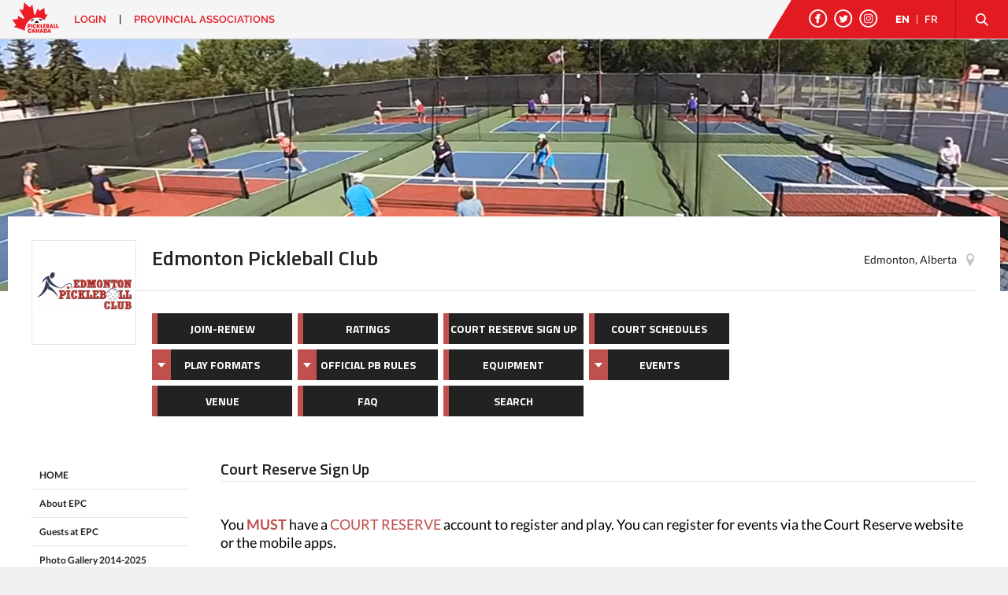

--- FILE ---
content_type: text/html; charset=UTF-8
request_url: https://secure.pickleballcanada.org/club/edmonton-pickleball-club/1008/sign-up-to-play/106/
body_size: 9199
content:
<!DOCTYPE html>
<html translate="no" lang="en">
<head>
<meta charset="UTF-8" />
<meta name="viewport" content="width=device-width, initial-scale=1, maximum-scale=1, user-scalable=0"/>
<title>Court Reserve Sign Up - Edmonton Pickleball Club</title>
<meta name="google" content="notranslate">
<link rel="icon" href="/favicon-pickleballcanada.ico" />
<link rel="apple-touch-icon" sizes="180x180" href="/images/favicons-pickleballcanada/apple-touch-icon.png">
<link rel="icon" type="image/png" sizes="32x32" href="/images/favicons-pickleballcanada/favicon-32x32.png">
<link rel="icon" type="image/png" sizes="16x16" href="/images/favicons-pickleballcanada/favicon-16x16.png">
<!--<link rel="manifest" href="/images/favicons-pickleballcanada/site.webmanifest">-->
<meta name="msapplication-TileColor" content="#ffffff">
<meta name="theme-color" content="#ffffff">	

<!-- STYLESHEETS -->
<link rel="stylesheet" href="/css/style.css?rand=1292141776" />
<link rel="stylesheet" href="/css/registration-page.css?rand=702118147" />
<link rel="stylesheet" href="/css/print.css?rand=75970046" />
<link rel="stylesheet" href="/css/loader.css" />
<link rel="stylesheet" href="/js/fancybox/jquery.fancybox.css" />
<link rel="stylesheet" href="/css/select2.css" />
<link rel="stylesheet" href="/css/magnific.css?rand=1274847331" />
<link rel="stylesheet" href="/css/slick.css" />
<link rel="stylesheet" href="/css/tooltipster.bundle.min.css" />
<link rel="stylesheet" href="/css/jquery-ui.min.css" type="text/css" />
<link rel="stylesheet" href="/css/datepicker.css" type="text/css" />
<link rel="stylesheet" href="/css/templates/pickleball-canada.css?rand=822221299" /> 


<!-- FONTS -->
<link href="/css/fonts.css" rel="stylesheet">
<link href="/css/fonts2.css" rel="stylesheet" /><script src="/js/font-awesome.js"></script>

<!--[if lt IE 9]>
  <script type="text/javascript" src="/js/html5shiv-printshiv.min.js"></script>
<![endif]-->


<style>
	section#eventInfo a { color: #bf504d; }
	
	a.btn.black span, a.btn.black span { background: #bf504d; }
	
	section#eventInfo .mainContent #tab_news ul li a.readMore, section#eventInfo .mainContent #tab_rss_feed ul li a.readMore,
	section#eventInfo .mainContent #tab_news1 ul li a.readMore, section#eventInfo .mainContent #tab_rss_feed1 ul li a.readMore,
	section#eventInfo .mainContent #tab_news2 ul li a.readMore, section#eventInfo .mainContent #tab_rss_feed2 ul li a.readMore,
	section#eventInfo .mainContent #tab_news3 ul li a.readMore, section#eventInfo .mainContent #tab_rss_feed3 ul li a.readMore,
	section#eventInfo .mainContent #tab_news4 ul li a.readMore, section#eventInfo .mainContent #tab_rss_feed4 ul li a.readMore { background: #bf504d; }
	
	.tabs a.active { border-bottom-color: #bf504d; }
	
	#prices_deadline_title:before,#payment_methods_title:before,#other_info_title:before,#add_documents_title:before,#contact_us_title:before,#sponsors_title:before,#venue_title:before,#conf_list_title:before,#donations_title:before,#volunteer_title:before,#runnb_event_details_title:before,#runnb_event_course_info:before,#runnb_youth_series_info:before,#admin_title:before,.custom_info_title:before {
		margin-right: 7px;
		font-size: 18px;
		font-family: "FontAwesome";
		color: #bf504d; }
	
	#prices_deadline_title:before {
		content: "\f017"; }
		
	#payment_methods_title:before {
		content: "\f09d"; }
		
	#other_info_title:before {
		content: "\f05a"; }
		
	#add_documents_title:before {
		content: "\f15c"; }
		
	#contact_us_title:before {
		content: "\f098"; }
		
	#venue_title:before {
		content: "\f041"; }
		
	#sponsors_title:before {
		content: "\f02e"; }
		
	#conf_list_title:before {
		content: "\f0c9"; }
		
	#donations_title:before {
		content: "\f004"; }
		
	#volunteer_title:before {
		content: "\f004"; }
		
	#runnb_event_details_title:before {
		content: "\f2bd"; }
		
	#runnb_event_course_info:before {
		content: "\f024"; }
		
	#runnb_youth_series_info:before {
		content: "\f118"; }
		
	#admin_title:before {
		content: "\f023"; }
		
	/*#prices_deadline_title,#payment_methods_title,#other_info_title,#add_documents_title,#contact_us_title,#conf_list_title,#donations_title,#volunteer_title {
		padding-bottom: 5px;
		border-bottom: 3px solid #bf504d; }*/
</style>

<script src="/js/jquery.min.js"></script>
<script src="/js/retina.min.js"></script><script src="/js/magnific.js"></script>
<script src="/js/slick.min.js"></script>
<script src="/js/tooltipster.bundle.min.js"></script>
<script src="/js/jquery-ui.min.js"></script>
<script src="/js/jquery.ui.touch-punch.min.js"></script>
<script src="/js/jquery.placeholder.js"></script>
<script src="/js/responsiveCarousel.min.js"></script>

<script src="/js/custom.js?rand=1206558076"></script>
<script src="/js/select2.min.js"></script>
<script src="/js/fancybox/jquery.fancybox.pack.js"></script>
<script src="/js/fancybox/jquery.fancybox-media.js"></script>
	<meta property="og:title" content="Court Reserve Sign Up - Edmonton Pickleball Club">
	<meta property="og:image" content="https://files.trackie.com/uploads/event/2020-08-14-15-19-47-471615895-1.jpg">
	
	<meta name="twitter:title" content="Court Reserve Sign Up - Edmonton Pickleball Club ">
	<meta name="twitter:image" content="https://files.trackie.com/uploads/event/2020-08-14-15-19-47-471615895-1.jpg">
		
</head>
<body>

<div id="fb-root"></div>
<script>(function(d, s, id) {
  var js, fjs = d.getElementsByTagName(s)[0];
  if (d.getElementById(id)) return;
  js = d.createElement(s); js.id = id;
  js.src = "//connect.facebook.net/en_US/sdk.js#xfbml=1&version=v2.10&appId=112480045525911";
  fjs.parentNode.insertBefore(js, fjs);
}(document, 'script', 'facebook-jssdk'));</script>

<link rel="stylesheet" href="/css/templates/pickleball-canada-menu-minimized.css?rand=1834997540" /> 	<!-- MOBILE NAV -->
	<div id="pc-searchBox">
		<div class="inner">
			
			<button class="close"><span></span><span></span></button>
			
			<div class="lang">
				<div class="languages">
					<a href="/club/edmonton-pickleball-club/1008/sign-up-to-play/106/" class="is-active">EN</a><span>|</span><a href="/fr/club/edmonton-pickleball-club/1008/sign-up-to-play/106/">FR</a>
				</div>
				<div class="btns">
					<a href="/login/">Login</a>					<a href="https://pickleballcanada.org/contact-us/">Contact</a>
				</div>
			</div>
			
			<div class="wrapper">
				<div class="searchForm">
					<div class="label"> Looking for something?</div>
					<input type="text" name="keyword" id="searchInput" placeholder="Search&hellip;" />
				</div>
				<div id="dataFetch">
					<div id="dataFetch-results"></div>
					<nav>
						<div class="menu-main-container"><ul id="menu-main" class="menu"><li id="menu-item-4890" class="menu-item menu-item-type-custom menu-item-object-custom menu-item-has-children menu-item-4890"><a href="#">Play &#038; Learn</a>
<ul class="sub-menu">
	<li id="menu-item-6599" class="menu-item menu-item-type-post_type menu-item-object-page menu-item-6599"><a href="https://pickleballcanada.org/play-and-learn/ready-to-play-pickleball/">Ready to Play Pickleball?</a></li>
	<li id="menu-item-4960" class="menu-item menu-item-type-post_type menu-item-object-page menu-item-4960"><a href="https://pickleballcanada.org/play-and-learn/basic-rules/">Basic Rules</a></li>
	<li id="menu-item-4959" class="menu-item menu-item-type-post_type menu-item-object-page menu-item-4959"><a href="https://pickleballcanada.org/play-and-learn/recreational-pickleball/">Recreational Pickleball</a></li>
	<li id="menu-item-4958" class="menu-item menu-item-type-post_type menu-item-object-page menu-item-4958"><a href="https://pickleballcanada.org/play-and-learn/para-pickleball/">Para/Wheelchair Pickleball</a></li>
	<li id="menu-item-11656" class="menu-item menu-item-type-post_type menu-item-object-page menu-item-11656"><a href="https://pickleballcanada.org/play-and-learn/youth-pickleball/">Youth Pickleball</a></li>
	<li id="menu-item-4957" class="menu-item menu-item-type-post_type menu-item-object-page menu-item-4957"><a href="https://pickleballcanada.org/play-and-learn/long-term-player-development-plan/">Long Term Player Development Plan</a></li>
	<li id="menu-item-4956" class="menu-item menu-item-type-post_type menu-item-object-page menu-item-4956"><a href="https://pickleballcanada.org/play-and-learn/official-pickleball-rules/">Official Pickleball Rules</a></li>
	<li id="menu-item-4953" class="menu-item menu-item-type-post_type menu-item-object-page menu-item-has-children menu-item-4953"><a href="https://pickleballcanada.org/play-and-learn/places-to-play/">Places to Play</a>
	<ul class="sub-menu">
		<li id="menu-item-4955" class="menu-item menu-item-type-post_type menu-item-object-page menu-item-4955"><a href="https://pickleballcanada.org/play-and-learn/places-to-play/canada/">Canada</a></li>
		<li id="menu-item-4954" class="menu-item menu-item-type-post_type menu-item-object-page menu-item-4954"><a target="_blank" href="https://pickleballcanada.org/play-and-learn/places-to-play/united-states/">United States</a></li>
	</ul>
</li>
	<li id="menu-item-4952" class="menu-item menu-item-type-post_type menu-item-object-page menu-item-4952"><a href="https://pickleballcanada.org/play-and-learn/find-a-club/">Find a Club</a></li>
</ul>
</li>
<li id="menu-item-4891" class="menu-item menu-item-type-custom menu-item-object-custom menu-item-has-children menu-item-4891"><a href="#">Coaching</a>
<ul class="sub-menu">
	<li id="menu-item-4972" class="menu-item menu-item-type-post_type menu-item-object-page menu-item-4972"><a href="https://pickleballcanada.org/coaching/pickleball-coach-education/">Pickleball Coach Education</a></li>
	<li id="menu-item-5621" class="menu-item menu-item-type-post_type menu-item-object-page menu-item-5621"><a href="https://pickleballcanada.org/coaching/coaching-faqs/">Coaching FAQs</a></li>
</ul>
</li>
<li id="menu-item-4892" class="menu-item menu-item-type-custom menu-item-object-custom menu-item-has-children menu-item-4892"><a href="#">Tournaments</a>
<ul class="sub-menu">
	<li id="menu-item-5037" class="menu-item menu-item-type-post_type menu-item-object-page menu-item-5037"><a href="https://pickleballcanada.org/tournaments/pickleball-canada-national-championships/">Pickleball Canada National Championship</a></li>
	<li id="menu-item-10044" class="menu-item menu-item-type-post_type menu-item-object-page menu-item-10044"><a href="https://pickleballcanada.org/tournaments/pickleball-canada-national-championships/pickleball-canada-national-championship/provincial-championships/">Provincial Championships</a></li>
	<li id="menu-item-5034" class="menu-item menu-item-type-post_type menu-item-object-page menu-item-5034"><a href="https://pickleballcanada.org/tournaments/sanctioned-tournaments/">Sanctioned Tournament Application</a></li>
	<li id="menu-item-11702" class="menu-item menu-item-type-post_type menu-item-object-page menu-item-11702"><a href="https://pickleballcanada.org/tournaments/dupr-frequently-asked-questions/">DUPR Frequently Asked Questions</a></li>
	<li id="menu-item-5036" class="menu-item menu-item-type-post_type menu-item-object-page menu-item-5036"><a href="https://pickleballcanada.org/tournaments/sanctioned-tournaments/event-calendar/">Event Calendar</a></li>
	<li id="menu-item-5033" class="menu-item menu-item-type-post_type menu-item-object-page menu-item-5033"><a target="_blank" href="https://pickleballcanada.org/tournaments/tournament-directors-guide/">Tournament Director’s Guide</a></li>
	<li id="menu-item-5032" class="menu-item menu-item-type-post_type menu-item-object-page menu-item-5032"><a href="https://pickleballcanada.org/tournaments/approved-paddles-and-balls/">Approved Paddles and Balls</a></li>
</ul>
</li>
<li id="menu-item-6356" class="menu-item menu-item-type-post_type menu-item-object-page menu-item-6356"><a href="https://pickleballcanada.org/officiating/demo-officiating-program-information/">Officiating</a></li>
<li id="menu-item-4895" class="menu-item menu-item-type-custom menu-item-object-custom menu-item-has-children menu-item-4895"><a href="#">Membership</a>
<ul class="sub-menu">
	<li id="menu-item-5140" class="menu-item menu-item-type-post_type menu-item-object-page menu-item-5140"><a href="https://pickleballcanada.org/membership/membership-benefits/">Membership Benefits</a></li>
	<li id="menu-item-5139" class="menu-item menu-item-type-post_type menu-item-object-page menu-item-5139"><a href="https://pickleballcanada.org/membership/join-renew/">Join-Renew</a></li>
	<li id="menu-item-5606" class="menu-item menu-item-type-post_type menu-item-object-page menu-item-5606"><a href="https://pickleballcanada.org/membership/club-affiliation/">Club Affiliation</a></li>
	<li id="menu-item-5136" class="menu-item menu-item-type-post_type menu-item-object-page menu-item-5136"><a href="https://pickleballcanada.org/membership/membership-faq/">Membership FAQ</a></li>
	<li id="menu-item-8051" class="menu-item menu-item-type-custom menu-item-object-custom menu-item-8051"><a href="https://secure.pickleballcanada.org/popups/MemberLookup.php?event_info_id=1&#038;load=1">Member Lookup</a></li>
</ul>
</li>
<li id="menu-item-7502" class="menu-item menu-item-type-custom menu-item-object-custom menu-item-has-children menu-item-7502"><a href="#">Insurance</a>
<ul class="sub-menu">
	<li id="menu-item-5137" class="menu-item menu-item-type-post_type menu-item-object-page menu-item-5137"><a href="https://pickleballcanada.org/insurance/insurance-program/">Pickleball Canada’s Insurance Program</a></li>
	<li id="menu-item-5138" class="menu-item menu-item-type-post_type menu-item-object-page menu-item-5138"><a href="https://pickleballcanada.org/insurance/insurance-faqs/">Insurance – Frequently Asked Questions</a></li>
	<li id="menu-item-9416" class="menu-item menu-item-type-post_type menu-item-object-page menu-item-9416"><a href="https://pickleballcanada.org/insurance/who-is-an-insured/">Who is an Insured?</a></li>
	<li id="menu-item-9415" class="menu-item menu-item-type-post_type menu-item-object-page menu-item-9415"><a href="https://pickleballcanada.org/insurance/what-is-covered/">What is Covered?</a></li>
	<li id="menu-item-9414" class="menu-item menu-item-type-post_type menu-item-object-page menu-item-9414"><a href="https://pickleballcanada.org/insurance/summary-of-coverage/">Summary of Coverage</a></li>
	<li id="menu-item-9413" class="menu-item menu-item-type-post_type menu-item-object-page menu-item-9413"><a href="https://pickleballcanada.org/insurance/insurance-resources-for-clubs-and-organizations/">Insurance Resources for Clubs and Organizations</a></li>
	<li id="menu-item-9412" class="menu-item menu-item-type-post_type menu-item-object-page menu-item-9412"><a href="https://pickleballcanada.org/insurance/insurance-add-ons/">Insurance Add-Ons</a></li>
	<li id="menu-item-9255" class="menu-item menu-item-type-post_type menu-item-object-page menu-item-9255"><a href="https://pickleballcanada.org/insurance/insurance-bulletins/">Insurance Bulletins</a></li>
</ul>
</li>
</ul></div>					</nav>
				</div>
				<div class="pc-social">
					<a href="https://www.facebook.com/PickleballCA/" title="Follow Us on Facebook" target="_blank"><img src="/images/org_images/pickleballCanada/icon_facebook2_black.svg" alt="Follow Us on Facebook" /></a>
					<a href="https://twitter.com/pickleballca" title="Follow Us on Twitter" target="_blank"><img src="/images/org_images/pickleballCanada/icon_twitter2_black.svg" alt="Follow Us on Twitter" /></a>
					<a href="https://www.instagram.com/pickleballca/" title="Follow Us on Instagram" target="_blank"><img src="/images/org_images/pickleballCanada/icon_instagram2_black.svg" alt="Follow Us on Instagram" /></a>
					<a href="https://www.linkedin.com/company/pickleball-canada" title="Follow Us on LinkedIn" target="_blank"><img src="/images/org_images/pickleballCanada/icon_linkedin_black.svg" alt="Follow Us on LinkedIn" /></a>
				</div>
			</div>
		</div>
	</div>
	<div class="wrapper">
	    <div class="innerWrap">
	        <!-- HEADER -->
	        <header id="header" class="force_no_print">
	            <div class="pc-top">
					<div class="wrapper">
						<div class="pc-left">
							<div>
										<a class="pco_small_logo" href="https://pickleballcanada.org/" title="Pickleball Canada"><img src="/images/org_logos/logoPickleballCanadaSM.png" alt="Pickleball Canada" /></a>
										<ul class="menu_UL">
											<li class="pc_min_hide_mobile2">&nbsp;</li><li><a href="/login/">Login</a></li><li class="pc_prov_associations">|</li><li class="pc_prov_associations"><a href="https://pickleballcanada.org/provincial-associations/">PROVINCIAL ASSOCIATIONS</a></li></ul>
								</div>						</div>
			
						<div class="pc-right">
							<div id="socialMediaHeader" class="pc-social group">
								<a href="https://www.facebook.com/PickleballCA/" title="Follow Us on Facebook" target="_blank"><img src="/images/org_images/pickleballCanada/icon_facebook.svg" alt="Follow Us on Facebook" /></a>
								<a href="https://twitter.com/pickleballca" title="Follow Us on Twitter" target="_blank"><img src="/images/org_images/pickleballCanada/icon_twitter.svg" alt="Follow Us on Twitter" /></a>
								<a href="https://www.instagram.com/pickleballca/" title="Follow Us on Instagram" target="_blank"><img src="/images/org_images/pickleballCanada/icon_instagram.svg" alt="Follow Us on Instagram" /></a>
							</div>
							<div class="pc-lang group">
								<a id="currentLangBtn" href="/club/edmonton-pickleball-club/1008/sign-up-to-play/106/" class="is-active">EN</a><span class="langDivider">|</span><a href="/fr/club/edmonton-pickleball-club/1008/sign-up-to-play/106/">FR</a>
							</div>
							<div class="pc-search group">
								<button class="trigger"></button>
							</div>
						</div>
					</div>
				</div>
					        </header>
			
			<script>
				$(document).ready(function(){
					// Nav Dropdown
					$('header#header .pc-bottom .pc-nav .menu > li > a').click(function(e) {
						if ($(this).html()!='MEMBER LOOKUP' && $(this).html()!='Recherche de membres' && $(this).html()!='HOME' && $(this).html()!='Accueil') { // CHEAP FIX TO MAKE THE NEW MEMBER LOOKUP LINK NOT DROP DOWN
							e.preventDefault();
							if($(this).parent().hasClass('is-active')) {
								$(this).parent().removeClass('is-active');
							} else {
								$('header#header .pc-bottom .pc-nav .menu > li').removeClass('is-active');
								$(this).parent().addClass('is-active');
							}
						}
					});
					
					$('header#header .pc-top .pc-left .pc-has-dropdown > a').click(function(e) {
						e.preventDefault();
						$(this).parent().toggleClass('pc-is-visible');
					});
					
					// Header Dropdown
					$('header#header .pc-bottom .pc-nav .btn-dropdown').click(function() {
						$(this).find('.btn-dropdown-items').slideToggle();
					});
					
										$('#menu-item-1851').hide();
					$('#menu-item-1831').hide();
					
					$('#pc-footer .menu-item-1851').hide();
										
					$(document).mouseup(function(e){
						var container = $('header#header .pc-bottom .pc-nav .menu');
						var container2 = $('header#header .pc-top .pc-left .pc-has-dropdown');
						if (!container.is(e.target) && container.has(e.target).length === 0) {
							$('header#header .pc-bottom .pc-nav .menu > li').removeClass('is-active');
						}
						if (!container2.is(e.target) && container2.has(e.target).length === 0) {
							$('header#header .pc-top .pc-left .pc-has-dropdown').removeClass('pc-is-visible');
						}
					});
					
					$('header#header .pc-top .pc-search .trigger, header#header .pc-mobileNav').click(function(e) {
						e.preventDefault();
						$('#pc-searchBox').addClass('is-open');
						$('#pc-searchBox #searchInput').focus();
						$('html').addClass('of-hidden');
					});
					
					$('#pc-searchBox .close').click(function() {
						$('#pc-searchBox').removeClass('is-open');
						$('html').removeClass('of-hidden');
						$('#pc-searchBox #searchInput').val('');
						$('#pc-searchBox #dataFetch-results').empty();
						$('#pc-searchBox nav').show();
					});
					
					$('#pc-searchBox #searchInput').val('');
				});
				
				 document.getElementById("searchInput").addEventListener("keydown", function(e) {
				    if (!e) { var e = window.event; }
				    
				    // Enter is pressed
				    if (e.keyCode == 13) { location.href='https://pickleballcanada.org/?searchInput='+this.value; }
				}, false);
			</script>

		<style>
		article ul li {
			margin-left: 20px;
			list-style-type: disc; }
			
			article ul ul li {
				margin-left: 40px; }
			  
			  article ul ul ul li {
				margin-left: 60px; }
				
				article ul ul ul ul li {
					margin-left: 80px; }
					
					article ul ul ul ul ul li {
						margin-left: 100px; }
		
		article ol li {
			margin-left: 20px;
			list-style-type: decimal; }
		
		article ol ol li {
			margin-left: 40px;
			list-style-type: lower-alpha; }
		  
		  article ol ol ol li {
			margin-left: 60px;
			list-style-type: lower-roman; }
			
			article ol ol ol ol li {
				margin-left: 80px;
				list-style-type: lower-roman; }
				
				article ol ol ol ol ol li {
					margin-left: 100px;
					list-style-type: lower-roman; }
			
		.asideWrap .forceEmailNonVis {
			width: 225px;
			white-space: nowrap;
			overflow: hidden;
			text-overflow: ellipsis; }
		
		.block h4 {
			padding-bottom: 5px;
			border-bottom: 1px solid #e3e3e3;
		}
		.fontawesome_icon {
			font-family: FontAwesome, sans-serif;
			font-size: 18px;
			color: #bf504d; }
		
		.editBannerImage {
			width: 100%;
			height: 100%;
			display: block; }
		
		.editBannerImage:hover {
			background-color:rgba(0, 0, 0, 0.4);
			background-image: url('/images/upload-banner.png');
			background-repeat: no-repeat;
			background-position: left calc(50% - 40px) top calc(50% - 50px); }
		
			/*** RETINA DISPLAY ***/
			@media all and (-webkit-min-device-pixel-ratio: 1.5) {
				.editBannerImage:hover {
					background-color:rgba(0, 0, 0, 0.4);
					background-image: url('/images/upload-banner@2x.png');
					background-repeat: no-repeat;
					background-position: left calc(50% - 40px) top calc(50% - 50px);
					background-size: 100px; }
			}
			
		/* The below are only used if the page using customized sorting for non-desktop version */
		.showOnScreenSize2, .showOnScreenSize3, .showOnScreenSize4 {
			display: none; }
		
		@media only screen and (max-width: 1199px) and (min-width: 900px) {
			.force_hideOnScreenSize2 {
				display: none !important; }
			
			.hideOnScreenSize2 {
				display: none; }
			
			.showOnScreenSize2 {
				display: block; }
		}
		
		@media only screen and (max-width: 899px) and (min-width: 600px) {
			.force_hideOnScreenSize3 {
				display: none !important; }
			
			.hideOnScreenSize3 {
				display: none; }
			
			.showOnScreenSize3 {
				display: block; }
		}
		
		@media only screen and (max-width: 599px) and (min-width: 1px) {
			.asideWrap .forceEmailNonVis {
				width: 100%; }
				
			.force_hideOnScreenSize4 {
				display: none !important; }
			
			.hideOnScreenSize4 {
				display: none; }
			
			.showOnScreenSize4 {
				display: block; }
		}
		
		div.block figure { padding: 0; margin: 0 }
		
		</style>
		<section id="eventInfo">
			<header id="eventBanner" style="background: url(https://files.trackie.com/uploads/event/2025-01-19-18-03-21-1390929184-92864.png) center no-repeat;"></header> 
			
			<div class="wrap">
				<main>
					<header class="details"><figure><a href="/event/edmonton-pickleball-club/1008/"><img src="https://files.trackie.com/uploads/event/2020-08-14-15-19-47-471615895-1.jpg" alt="Edmonton Pickleball Club" style="max-width: 120px;" /></a></figure><div class="content">
			<div class="top">
				<h1>Edmonton Pickleball Club</h1>
				
				<div class="right"><span class="date"></span><span class="location">Edmonton, Alberta</span></div>
			</div>
			
			<div class="bottom">
				<div class="buttons"><a href="/force-registration-unique-session-id-check.php?event_info_id=1008&from_reg=1" class="btn black"><div>JOIN-RENEW</div><span></span></a><a href="/club/edmonton-pickleball-club/1008/ratings/107/" class="btn black"><div>Ratings</div><span></span></a><a href="/club/edmonton-pickleball-club/1008/court-reserve-sign-up/106/" class="btn black"><div>Court Reserve Sign Up</div><span></span></a><a href="/club/edmonton-pickleball-club/1008/court-schedules/105/" class="btn black"><div>Court Schedules</div><span></span></a><div class="has-dropdown">
									<a href="#" class="btn black isMainMenu"><div>Play Formats</div><span></span></a>
									<div class="dropdown">
										<ul><li><a href="/club/edmonton-pickleball-club/1008/play-formats/1377/">Play Formats</a></li><li><a href="/club/edmonton-pickleball-club/1008/ladder-mortimer-royal-court-rules/1203/">Ladder/Mortimer/Royal Court Rules</a></li></ul>
									</div>
								</div><div class="has-dropdown">
									<a href="#" class="btn black isMainMenu"><div>Official PB Rules</div><span></span></a>
									<div class="dropdown">
										<ul><li><a href="/club/edmonton-pickleball-club/1008/official-pb-rules/753/">Official PB Rules</a></li><li><a href="/club/edmonton-pickleball-club/1008/pickleball-etiquette/1204/">Pickleball Etiquette</a></li></ul>
									</div>
								</div><a href="/club/edmonton-pickleball-club/1008/equipment/573/" class="btn black"><div>Equipment</div><span></span></a><div class="has-dropdown">
									<a href="#" class="btn black isMainMenu"><div>Events</div><span></span></a>
									<div class="dropdown">
										<ul><li><a href="/club/edmonton-pickleball-club/1008/events/98/">Events</a></li><li><a href="/club/edmonton-pickleball-club/1008/future-tournaments/599/">Future Tournaments</a></li><li><a href="/club/edmonton-pickleball-club/1008/tournament-results/601/">Tournament Results</a></li><li><a href="https://secure.pickleballcanada.org/calendar/" target="_blank">Canadian Events/Tournaments</a></li></ul>
									</div>
								</div><a href="/club/edmonton-pickleball-club/1008/venue/1308/" class="btn black"><div>Venue</div><span></span></a><a href="/club/edmonton-pickleball-club/1008/faq/10349/" class="btn black"><div>FAQ</div><span></span></a><a href="/club/edmonton-pickleball-club/1008/search/1289/" class="btn black"><div>Search</div><span></span></a></div></div>
		</div>
	</header>						<div class="mainContent noCol3-4">
							
							<!-- CENTER ARTICLE -->
							<article>
								<div class="col_row">
																		<div class="col col_6">
										<div class="block customPageContent">
																							<h4>Court Reserve Sign Up</h4>
												<p><span style="font-size: 16px;"><span style="font-size: 18px;"><br><span style="color: rgb(192, 80, 77);"><span style="color: rgb(0, 0, 0);">You</span> <strong>MUST</strong> <span style="color: rgb(0, 0, 0);">have a</span> <a href="https://courtreserve.com">COURT RESERVE</a> <span style="color: rgb(0, 0, 0);">account</span> <span style="color: rgb(0, 0, 0);">to register and play. You can register for events via the Court Reserve website or the mobile apps.</span></span></span></span></p>
<p><span style="font-size: 16px;"><span style="font-size: 18px;"><span style="color: rgb(192, 80, 77);"><span style="color: rgb(0, 0, 0);">On the website, click on your name in the top right corner and scroll down to 'My Organizations' and then to 'Add Organization'. Search for 'Edmonton Pickleball Club'.</span></span></span></span></p>
<p><span style="font-size: 16px;"><span style="font-size: 18px;"><span style="color: rgb(192, 80, 77);"><span style="color: rgb(0, 0, 0);">In the mobile apps, click on 'My Organizations', 'Add Organization', and search for 'Edmonton Pickleball Club'.&nbsp;</span></span></span></span></p>
<p><span style="font-size: 16px;"><span style="font-size: 18px;"><span style="color: rgb(192, 80, 77);"><span style="color: rgb(0, 0, 0);">Once you have Edmonton Pickleball Club added to your organizations, the easiest way to see the events is to click 'Events' and then either Calendar, List, or Category, depending on your viewing preference.&nbsp;</span></span></span></span><span style="font-size: 16px;"><span style="font-size: 18px;"><span style="color: rgb(192, 80, 77);"><span style="color: rgb(0, 0, 0);"><br></span></span></span></span><span style="font-size: 16px;"></span></p>
<p><span style="font-size: 18px; color: rgb(192, 80, 77);"><strong>Registering for Events</strong><br></span></p>
<ol><li><span style="font-size: 18px;">Registration opens at 6:55pm a week in advance of the event.&nbsp;You can tell if an event is locked or not because it will show a message like "<span style="color: rgb(149, 55, 52);"><em>Registration opens 6 days and 20 hours</em></span>".<br></span></li><li><span style="font-size: 18px;">Special events are opened as soon as practical. Members will receive a notice.</span></li></ol>
<p><span style="font-size: 18px; color: rgb(192, 80, 77);"><strong><br></strong></span></p>
<p><span style="font-size: 18px; color: rgb(192, 80, 77); background-color: rgb(255, 255, 0);"><strong>NO SHOW POLICY</strong><br></span></p>
<p><span style="font-size: 18px;">This policy has been created to communicate with the EPC membership the importance of their responsibility to WITHDRAW from any registered session they are unable to attend.</span></p>
<p><strong><span style="font-size: 18px;"><br>Definition of NO-SHOW</span></strong></p>
<ul><li><span style="font-size: 18px;">A member fails to WITHDRAW from a registered event and the member does not show up for the&nbsp;event.</span></li></ul>
<p><strong><span style="font-size: 18px;"><br>Member Responsibility</span></strong></p>
<ul><li><span style="font-size: 18px;">If a member is unable to participate in an event that they have registered for, regardless of reasons or circumstances beyond their control, they must WITHDRAW as soon as possible to potentially allow another member to participate.</span></li></ul>
<p><strong><span style="font-size: 18px;"><br>Consequences</span></strong></p>
<p><span style="font-size: 18px;">The consequences for NO SHOWS will be provided to the member in writing as follows:</span></p>
<ul><li><span style="font-size: 18px;">1st OFFENCE - A warning that will be recorded.</span></li><li><span style="font-size: 18px;">2nd OFFENCE - The member will have Court Reserve booking privileges cancelled for 1 week.</span></li><li><span style="font-size: 18px;">3rd OFFENCE - The member will have Court Reserve booking privileges cancelled for 14 days.</span></li><li><span style="font-size: 18px;">4th+ OFFENCE and each offence thereafter - The member will have Court Reserve booking privileges cancelled for 28 days.</span></li></ul>
<p><span style="font-size: 18px;"><br>More information can be found <a href="https://drive.google.com/drive/folders/1mF7AUriZ2zFgG35JflchPRQEG4dYCgBV">here</a>.&nbsp;</span></p>
<p><span style="font-size: 18px;"></span></p>										</div>
									</div>
									</div></article><div class="asideWrap"><aside class="left"><div class="force_hideOnScreenSize4 block block_sideMenu"><ul style="border: none;"><li>
														<div>
															<a href="/club/edmonton-pickleball-club/1008/" class="label"><div>HOME</div></a>
														</div>
													</li><li>
													<div><a href="/club/edmonton-pickleball-club/1008/about-epc/4571/" class="label"><div>About EPC</div></a>
														</div>
												</li><li>
													<div><a href="/club/edmonton-pickleball-club/1008/guests-at-epc/96/" class="label"><div>Guests at EPC</div></a>
														</div>
												</li><li>
													<div><a href="/club/edmonton-pickleball-club/1008/photo-gallery-2014-2025/10350/" class="label"><div>Photo Gallery 2014-2025</div></a>
														</div>
												</li><li>
													<div><a href="/club/edmonton-pickleball-club/1008/sponsors/1309/" class="label"><div>Sponsors</div></a>
														</div>
												</li></ul></div></aside><aside class="left"><div class="showOnScreenSize4 block block_sideMenu"><ul style="border: none;"><li>
														<div>
															<a href="/club/edmonton-pickleball-club/1008/" class="label"><div>HOME</div></a>
														</div>
													</li><li>
													<div><a href="/club/edmonton-pickleball-club/1008/about-epc/4571/" class="label"><div>About EPC</div></a>
														</div>
												</li><li>
													<div><a href="/club/edmonton-pickleball-club/1008/guests-at-epc/96/" class="label"><div>Guests at EPC</div></a>
														</div>
												</li><li>
													<div><a href="/club/edmonton-pickleball-club/1008/photo-gallery-2014-2025/10350/" class="label"><div>Photo Gallery 2014-2025</div></a>
														</div>
												</li><li>
													<div><a href="/club/edmonton-pickleball-club/1008/sponsors/1309/" class="label"><div>Sponsors</div></a>
														</div>
												</li></ul></div></aside>							
							</div>
						</div>
									</main>
				
			</div>
		</section>
		
		<script>
			function expandDeadlineInfo(deadline_num) {
				var text=$('#expandDeadlineLink'+deadline_num).text(); // 'this' refers to the h3 element that you clicked.. not the div with the class .results
				
				if (text=="Expand Info") {
					$('#expandDeadlineLink'+deadline_num).text("Hide Info");
					$('#extra_information_deadline'+deadline_num+'_div').show();
				} else {
					$('#expandDeadlineLink'+deadline_num).text("Expand Info");
					$('#extra_information_deadline'+deadline_num+'_div').hide();
				}
			}
			
			$(document).ready(function(){
				$('.bottom .buttons .has-dropdown a').click(function(e) {
					if ($(this).hasClass('isMainMenu')) e.preventDefault();	
					$(this).addClass('is-open');
					$(this).next('.dropdown').toggle();
				});
				
				$(document).mouseup(function(e){
					var container = $('.bottom .buttons .has-dropdown');
					
					if (!container.is(e.target) && container.has(e.target).length === 0) 
					{
						$('.bottom .buttons .has-dropdown a').removeClass('is-open');
						$('.bottom .buttons .has-dropdown .dropdown').hide();
					}
				});
			});
			
			window.addEventListener("message", function (event) {
				if (event.data && event.data.scrollIframeTop) {
				  const iframe = document.getElementById("iframe-membership-benefits");
				  if (iframe) {
					const y = iframe.getBoundingClientRect().top + window.pageYOffset;
					window.scrollTo({ top: y, behavior: 'smooth' });
				  }
				}
			  });
			  
			function scrollToIframeTop() {
			  const iframe = document.getElementById('iframe-membership-benefits');
			  if (!iframe) return;
			
			  // Get iframe's Y-position relative to top of the page
			  const iframeTop = iframe.getBoundingClientRect().top + window.pageYOffset;
			
			  // Scroll parent window to top of iframe
			  window.scrollTo({ top: iframeTop }); // Or remove `behavior` for instant scroll
			}
		</script>		
	
	<footer id="pc-footer" class="force_no_print">
		<div class="pc-wrapper">
			
			<div class="pc-section pc-section1">
				<div class="pc-tagline">Advancing Pickleball for All, for Life!</div>
	
				<div class="pc-right">
					<div class="pc-social">
						<a href="https://www.facebook.com/PickleballCA/" title="Follow Us on Facebook" target="_blank"><img src="/images/org_images/pickleballCanada/icon_facebook2.svg" alt="Follow Us on Facebook" /></a>
						<a href="https://twitter.com/pickleballca" title="Follow Us on Twitter" target="_blank"><img src="/images/org_images/pickleballCanada/icon_twitter2.svg" alt="Follow Us on Twitter" /></a>
						<a href="https://www.instagram.com/pickleballca/" title="Follow Us on Instagram" target="_blank"><img src="/images/org_images/pickleballCanada/icon_instagram2.svg" alt="Follow Us on Instagram" /></a>
						<a href="https://www.linkedin.com/company/pickleball-canada" title="Follow Us on LinkedIn" target="_blank"><img src="/images/org_images/pickleballCanada/icon_linkedin.svg" alt="Follow Us on LinkedIn" /></a>
					</div>
					
					<a href="https://pickleballcanada.org/contact-us/" class="pc-contact">CONTACT US</a>
				</div>
			</div>
						<div class="pc-section pc-section3">
				<div class="pc-left">
					All content &copy; 2026 <span class="pc-org">Pickleball Canada Organization.</span> <span class="pc-inlineBlock">All rights reserved. | <a href="https://pickleballcanada.org/privacy-policy/">Privacy Policy</a></span>
				</div>
				<a href="https://www.trackie.com/" class="pc-trackie" title="Powered by Trackie" target="_blank"><span><strong>Powered by</strong></span><img src="/images/org_images/pickleballCanada/logo_trackie.svg" alt="Trackie inc." /></a>
			</div>
	
		</div>
	</footer>
	<script>
		var _docHeight=$(document).height();
		
		window.onresize = function(event) {
			autoFormatCheapFix();
		};
		autoFormatCheapFix();
		
		function autoFormatCheapFix() {
			var _col1Height=0;
			var _col2Height=0;
			var _col3Height=0;
			var _col4Height=0;
			
			var _windowWidth = $(window).width();
			if ($('aside.left').length>0) _col1Height=$('aside.left').height();
			if ($('#eventPageCol2').length>0) _col2Height=$('#eventPageCol2').height();
			if ($('#eventPageCol3').length>0) _col3Height=$('#eventPageCol3').height();
			if ($('aside.right').length>0) _col4Height=$('aside.right').height();
			
			if (_col4Height>_col1Height && _col4Height>_col2Height && _col4Height>_col3Height && _windowWidth>=1200) {
				$('footer').css('margin-top',_docHeight); /* Cheap Layout Fix only required when col4 is greateest height*/
			} else {
				$('footer').css('margin-top','auto');
			}
		}
	</script>
</div>
	</div><div id="navOverlay"></div>	<script>
		$(document).ready(function(){
			$('.select2').select2();	
		});
	</script>
	<script>
		var donationRaised = $('.donations .raised').attr('data-num'),
			donationGoal = $('.donations .goal').attr('data-num'),
			donationPercentage = (donationRaised / donationGoal) * 100 + '%';
		
		$('.donations .bar div').css('width', donationPercentage);
		
		/*
		$( ".sortable" ).sortable({
			items: "> li:not(.addNew)"
		});
		*/
		
		$(document).ready(function(){
			$(".iframe").fancybox({
				maxWidth	: 600,
				maxHeight   : 600,
				fitToView	: false,
				width		: '100%',
				height		: '100%',
				autoSize	: false,
				padding     : 0,
				closeClick	: false,
				helpers     : { 
					overlay : {closeClick: false} 
				},
				openEffect	: 'none',
				closeEffect	: 'none',
				scrolling   : 'no',
				afterClose: function () { 
					parent.location.reload(true);
				},
				iframe      : {'scrolling': 'yes'}
			});
			
			$(".iframe_addEventNoCloseX").fancybox({
				maxWidth	: 800,
				maxHeight   : 700,
				fitToView	: false,
				width		: '100%',
				height		: '100%',
				autoSize	: false,
				padding     : 0,
				closeBtn : false,
				closeClick	: false,
				helpers     : { 
					overlay : {closeClick: false} 
				},
				openEffect	: 'none',
				closeEffect	: 'none',
				scrolling   : 'no',
				beforeClose : function() {
					/*if ($('#made_a_change').val()=='1') {
						 if (!window.confirm("Are you sure you want to close the window without saving?")) { 
							return false;
						} else {
							$('#made_a_change').val('0');
						}
					}*/
				},
				afterClose: function () { 
					parent.location.reload(true);
				},
				iframe      : {'scrolling': 'yes'}
			});	
			
			$(".iframe_addEventNoCloseXLG").fancybox({
				maxWidth	: 1100,
				maxHeight   : 700,
				fitToView	: false,
				width		: '100%',
				height		: '100%',
				autoSize	: false,
				padding     : 0,
				closeBtn : false,
				closeClick	: false,
				helpers     : { 
					overlay : {closeClick: false} 
				},
				openEffect	: 'none',
				closeEffect	: 'none',
				scrolling   : 'no',
				beforeClose : function() {
					/*if ($('#made_a_change').val()=='1') {
						 if (!window.confirm("Are you sure you want to close the window without saving?")) { 
							return false;
						} else {
							$('#made_a_change').val('0');
						}
					}*/
				},
				afterClose: function () { 
					parent.location.reload(true);
				},
				iframe      : {'scrolling': 'yes'}
			});	
			
			$("a[rel=photo_gallery]").fancybox({
				closeBtn : false,
				closeClick	: true,
				'transitionIn'		: 'none',
				'transitionOut'		: 'none',
				'titlePosition' 	: 'over',
				'titleFormat'       : function(title, currentArray, currentIndex, currentOpts) {
					return '<span id="fancybox-title-over">Image ' +  (currentIndex + 1) + ' / ' + currentArray.length + ' ' + title + '</span>';
				}
			});
		});
	</script>
</body>
	</html>

--- FILE ---
content_type: text/css
request_url: https://secure.pickleballcanada.org/css/style.css?rand=1292141776
body_size: 45214
content:
/************* GENERAL STYLES ***/
html, body, div, span, applet, object, iframe,
h1, h2, h3, h4, h5, h6, p, blockquote, pre,
a, abbr, acronym, address, big, cite, code,
del, dfn, em, font, img, ins, kbd, q, s, samp,
small, strike, strong, sub, sup, tt, var,
dl, dt, dd, ol, ul, li,
fieldset, form, label, legend,
table, caption, tbody, tfoot, thead, tr, th, td {
	margin: 0;
	padding: 0;
	border: 0;
	outline: 0;
	font-weight: inherit;
	font-style: inherit;
	font-family: inherit;
	vertical-align: baseline; }

:focus { outline: 0; }

* { box-sizing: border-box; }

body {
  background: #f0f0f0;
  font-family: 'Lato', sans-serif;
	font-size: 14px;
	line-height: 1.3;
	color: #222; }
	
body.navOpen, body.noScroll { overflow: hidden; }

ul { list-style: none; }

.widget_embed_btn {
	margin-top: 10px;
	font-size: 12px;
	color: #fff;
	text-decoration: none;
	background: #007BFF;
	padding: 8px 15px;
	border-radius: 3px;
	border: none;
	cursor: pointer; }

/* Placeholder labels */
.has-floating-label {
	position: relative;
}

span.tooltip {
	margin-top: -3px;
	margin-left: 5px;
	width: 15px;
	height: 15px;
	display: inline-block;
	background: #aaa;
	border-radius: 3px;
	color: #fff;
	font-size: 12px;
	font-weight: bold;
	text-align: center;
	cursor: help;
	vertical-align: baseline; }

.daysOfWeek label {
	display: inline !important;
	margin-right: 10px !important;
}

.beta_tooltip {
	background: black !important;
}

.renewClubDiv {
	width: 49%;
	float: left; }

	.has-floating-label .floating-label {
		position: absolute;
		top: 11px;
		left: 7px;
		padding: 0 4px;
		color: #777;
		pointer-events: none;
		transition: all ease .3s;
	}

	.has-floating-label .add-floating-label:not(:placeholder-shown) ~ .floating-label {
		top: -4px;
		background-color: #fff;
		font-size: 70%;
	}

	.inputLang .has-floating-label .add-floating-label:not(:placeholder-shown) ~ .floating-label {
		top: -5px;
	}

	.has-floating-label .add-floating-label::placeholder {
		opacity: 0;
	}

	.has-floating-label .add-floating-label[style*='display: none'] ~ .floating-label {
		display: none;
	}

img.shadow {
	margin: 15px;
	clear: both;
	display: block;
	-webkit-box-shadow: 2px 2px 3px 4px #eee;
	-moz-box-shadow: 2px 2px 3px 4px #eee;
	box-shadow: 2px 2px 3px 4px #eee; }

.orgLogosDivs {
	width: 33%;
	float: left;
	text-align: center;
    padding: 35px 10px 10px 10px; }

.show1000 {
	display: none; }

.blue_txt {
	color: #40a3c3; }

.green_bold_txt {
  font-weight: bold;
  font-style: italic;
  color: #3dac12; }

a.btn.green { background: #77bd22; }

a.btn.green span { background: #5e9c13; }

a.btn.grey { background: #a9a9a9; }

a.btn.grey span { background: #a9a9a9; }

.volunteerTextDiv ul, .volunteerTextDiv ol {
	margin-left: 20px !important; }

a.i_am_new_btn {
  float: right;
  background: #45a3b8;
  display: block;
  text-align: center;
  border-radius: 15px;
  padding: 5px;
  color: white !important;
  margin-top: -5px;
  font-size: 11px; }

a.i_am_new_btn:hover {
  text-decoration: none;
  background: #166d81; }

#loading_close_txt {
  margin-top: 10px;
  font-size: 12px;
  display: none; }

section ul, ul.list {
	list-style: disc;
	padding-left: 15px;
    margin-bottom: 1.5rem; }
	
	section ul li, ul.list li { margin: 0 0 7px; }

.expiredMember {
	  padding: 2px 7px;
	  background: #d54d4d;
	  border-radius: 5px;
	  color: #fff;  }
	  
.activeMember {
		padding: 2px 7px;
		background: #4ca772;
		border-radius: 5px;
		color: #fff;  }


/* tables still need 'cellspacing="0"' in the markup */
table {
	border-collapse: separate;
	border-spacing: 0;
    font-size: 13px; }

caption, th, td {
	text-align: left;
	font-weight: normal; }

  .receipt_inner_row { 
    padding: 0; 
    display: none; }

  /*tr.receipt_entire_row:hover, tr.receipt_entire_row:hover + tr {
    background: #f7f7f7 !important; }
    
    tr.receipt_inner_row:hover {
      background: #f7f7f7 !important; }*/
    

.rightAlignText { text-align: right; }
.floatRight { float: right; }

.registerMultipleMeets {
	clear: both;
	margin-top: -15px;
	margin-bottom: 15px; }

.JudoCanadaMascots {
   position: absolute; }

blockquote:before, blockquote:after,
q:before, q:after {
	content: ""; }

blockquote, q { quotes: "" ""; }

strong { font-weight: bold; }

aside div.top div.name {
	white-space: nowrap;
	overflow: hidden;
    text-overflow: ellipsis; 
}

input.disabled { 
	background: #f7f7f7 !important;
	color: #b1b1b1 !important;
	border: 1px solid #d4d4d4;
	opacity: 0.7; }
	
select.disabled { 
	background: #f7f7f7 !important;
	color: #b1b1b1 !important;
	border: 1px solid #d4d4d4; 
	opacity: 0.7; }

input.disabled_show_textual { 
	background: #fffae7 !important;
	color: #292526 !important;
	border: 1px solid #f6ae4c;
	opacity: 0.7; }
	
select.disabled_show_textual { 
	background: #fffae7 !important;
	color: #292526 !important;
	border: 1px solid #f6ae4c; 
	opacity: 0.7; }

ul.relay_list {
	margin-left: 20px;
	margin-top: 10px;
	font-size: 11px; 
	font-style: italic; }

.paddingTop { margin-top: 10px; }

.disableAddEventSettings {
	z-index: 999;
	position: absolute;
	width: 100%;
	max-width: 1265px;
	height: 80%;
	background: rgba(130, 130, 130, 0.3);
	margin-left: -25px;
	margin-top: -25px;
	text-align:center; }

.disableAddEventSettings div {
	margin: auto;
	margin-top: 100px;
	width: 65%;
	font-size: 24px;
	padding: 25px;
	background: #fff9e7;
	border: 1px solid #f5af43;
	color: #222; }
	
	.disableAddEventSettings div:before {
	   content: "\f071";
	   color: #f5af43;
	   margin-right: 7px;
	   font-family: "FontAwesome"; }

.errorBoxRed, .successBoxGreen {
	  width: 100%;
	  clear: both;
	  position: relative;
	  padding: 15px 10px 0px 34px;
	  font-size: 18px;
	  color: #222; }
	
	  .errorBoxRed:before, .successBoxGreen:before {
	   	content: "\f017";
	   	position: absolute;
	   	top: 17px;
	   	left: 10px;
	   	margin-right: 7px;
	   	font-family: "FontAwesome"; }
		   
.errorBoxRed {
	 background: #ffd7d4;
	 border: 1px solid #d03530; }
   
	 .errorBoxRed:before {
		 color: #d03530; }
		 
.successBoxGreen {
	  background: #fafdf0;
	  border: 1px solid #5eaa35; }
	 
	  .successBoxGreen:before {
		  color: #5eaa35; }
		   
.waitListBoxBorder {
	border: 1px solid #d03530;
	background: #ffd7d4;
	display: block;
	min-height: 28px; }

.waitListBoxBorderConf {
	min-height: 25px !important; }

.waitListBox {
	display: block;
	float: left;
	background: #d03530;
	padding: 5px;
	margin-right: 10px;
	color: white;
	font-weight: bold;
	vertical-align: middle; 
	text-align: center; }

.waitListBoxConf {	
	margin-top: -3px; }

.required_star {
  color: red; }

.grey_txt {
   color: #8E8E8E; }

.errorLink {
	color: #f5af43 !important;
	font-weight: bold !important; }

.errorLink:before {
	content: "\f071";
	margin-left: 5px;
    margin-right: 2px;
    font-family: "FontAwesome";
    color: #f5af43; }

.errorBoxGrey {
  width: 100%;
  float: left;
  position: relative;
  padding: 10px 10px 10px 34px;
  margin-bottom: 1.5rem;
  background: #f7f7f7;
  border: 1px solid #d1d1d1;
  color: #222; }

  .errorBoxGrey:before {
   content: "\f071";
   position: absolute;
   top: 12px;
   left: 10px;
   margin-right: 7px;
   font-family: "FontAwesome";
   color: #f5af43; }

.disabled_link {
  color: #b1b1b1 !important;
  background: #f9f9f9 !important;
  cursor: default !important;
}

.green_link {
	color: #559a2c !important; } 

.disabled_link:hover {
  color: #b1b1b1 !important;
  background: #f9f9f9 !important;
  cursor: default !important;
}

#buttonsHeaderEventPageMobileFix a {
 margin-top: 10px; margin-bottom: 10px; }

#reportingHeaderSticky {
  padding-bottom: 5px; }
  
#join_add_club_btn {
  padding-bottom: 50px;
  max-width: 500px;
  margin: auto; }
  
#join_add_club_btn a div { color: white; }

/* Make padding for the FR/EN Toggle button so text input doesn't go behind it */
.input_ENGLISH, .input_FRENCH, .textbox_lang_sm { padding-right: 40px !important; }

em { font-style: italic; }

img {
    max-width: 100%;
    height: auto; }

img.imgAlign_left { 
    display: block;
    float: left;
    margin-right: 1.5rem;
    margin-bottom: 1rem; }

img.imgAlign_right { 
    display: block;
    float: right;
    margin-bottom: 1rem;
    margin-left: 1.5rem; }

img.imgAlign_center { 
    display: block;
    margin: auto; }

/*** FONT STYLES ***/
/*
    font-family: 'Titillium Web', sans-serif;
    font-family: 'Lato', sans-serif;
*/

h1 { 
    font-family: 'Titillium Web', sans-serif;
	  font-size: 30px; 
	  font-weight: 600;
    line-height: 1;
	  margin: 0 0 20px; }

h2 { 
    font-family: 'Titillium Web', sans-serif;
	  font-size: 30px; 
	  font-weight: 600;
    line-height: 1;
    margin-bottom: 0.9em; }

h3 { 
    font-family: 'Titillium Web', sans-serif;
	  font-size: 24px; 
	  font-weight: 600;
    line-height: 1;
    margin-bottom: 0.7em; }

h4 { 
    font-family: 'Titillium Web', sans-serif;
	  font-size: 20px; 
	  font-weight: 600;
    line-height: 1;
    margin-bottom: 1em; }

h5 { 
    font-family: 'Titillium Web', sans-serif;
	  font-size: 16px; 
	  font-weight: 600;
    line-height: 1.3; }

a { text-decoration: none; }
	
a:hover { text-decoration: underline; }

a.videoTut {
	width: 18px;
	height: 18px;
	display: inline-block;
	margin-left: 3px;
	background-image: url(/images/icon_videoTut2.png);	}

a.btn.black div { color: white !important; }

a.btn {
    width: 100%;
    float: left;
    position: relative;
    padding: 9px 0;
    text-align: center;
    text-transform: uppercase;
    color: #fff;
    font-family: 'Titillium Web', sans-serif;
    font-size: 14px;
    font-weight: bold;
    line-height: normal; }

    a.btn div {
        position: relative;
        z-index: 3;
        
        /* Make text in button non-selectable was annoying if right clicked selected the text */
        -webkit-touch-callout: none; /* iOS Safari */
        -webkit-user-select: none; /* Safari */
        -khtml-user-select: none; /* Konqueror HTML */
        -moz-user-select: none; /* Old versions of Firefox */
        -ms-user-select: none; /* Internet Explorer/Edge */
        user-select: none; /* Non-prefixed version, currently, supported by Chrome, Edge, Opera and Firefox */ }

    a.btn span {
        width: 7px;
        position: absolute;
        top: 0;
        bottom: 0;
        left: 0;
        z-index: 2;
        transition: 0.5s ease width; }

    a.btn:hover { text-decoration: none; }

    a.btn:hover span { width: 100%; }

a.red_link { color: #c42b2b; }
a.black_link { color: #000000; }
a.white_link { color: #FFFFFF; }

a.dark_link { color: #000000; text-decoration: underline; }
a.dark_link:hover { color: #666666; text-decoration: none; }

a.light_link { color: #FFFFFF; text-decoration: underline; }
a.light_link:hover { color: #EDEDED; text-decoration: none; }

.customPageContent table { width: 100%; }
.customPageContent table tr td { padding: 5px; }

.add_registrant_manage_btn {
  float: right !important; }

a.photo_gallery {
  display: block;
  width: 45%;
  max-width: 180px;
  height: 180px;
  border: 1px solid #e3e3e3;
  float: left; 
  margin-right: 10px;
  margin-bottom: 10px; }

a.photo_gallery:hover {
  opacity: 0.7; }

 .visible-fields-btn {
     z-index: 99;
     width: 140px;
     display: inline-block;
     position: relative;
     margin: 0 -40px 0 0;
     text-align: center; }
 
  .list-format-btn {
     z-index: 98;
     width: 150px;
     display: inline-block;
     position: relative;
     margin: 0 -52px 0 0;
     text-align: center; }

 .sort-by-btn {
    z-index: 97;
    width: 140px;
    display: inline-block;
    position: relative;
    margin: 0 0 0 0;
    text-align: center; }

.sort-by-btn a.has-dropdown, .visible-fields-btn a.has-dropdown, .list-format-btn a.has-dropdown {
  font-size: 14px;
  text-align: right; }
  
.sort-by-btn a.has-dropdown:hover, .visible-fields-btn a.has-dropdown:hover, .list-format-btn a.has-dropdown:hover {
  text-decoration: none; }

.sort-by-btn a.has-dropdown:after, .visible-fields-btn a.has-dropdown:after, .list-format-btn a.has-dropdown:after {
  content: "\f0d7";
  font-family: "FontAwesome";
  display: block;
  margin-left: 5px;
  float: right; }

.export-data {
  width: 90px;
  display: inline-block;
  position: relative;
  margin: 0 0 0 -10px;
  text-align: center; }

.export-data .has-dropdown, .sort-by-btn .has-dropdown, .visible-fields-btn .has-dropdown, .list-format-btn .has-dropdown {
  display: block;
  font-size: 13px; }

.export-data .has-dropdown.is-active:after, .sort-by-btn .has-dropdown.is-active:after, .visible-fields-btn .has-dropdown.is-active:after, .list-format-btn .has-dropdown.is-active:after { 
  opacity: 1;
  transform: rotate(180deg); }

.export-data .dropdown, .sort-by-btn .dropdown, .visible-fields-btn .dropdown, .list-format-btn .dropdown {
  height: 0;
  position: absolute;
  top: 100%;
  right: -1px;
  left: -1px;
  z-index: 100;
  overflow: hidden;
  text-align: left;
  font-size: 13px; }

.export-data .dropdown.is-active, .sort-by-btn .dropdown.is-active, .visible-fields-btn .dropdown.is-active, .list-format-btn .dropdown.is-active { 
  height: auto;
  overflow: visible; }

.export-data .dropdown ul, .sort-by-btn .dropdown ul, .visible-fields-btn .dropdown ul, .list-format-btn .dropdown ul {
  width: 100%;
  position: relative;
  top: -20px;
  padding: 8px 0;
  margin: 0;
  background: #fff;
  border: 1px solid #e4e4e4;
  box-shadow: 0 5px 10px rgba(0,0,0,0.1);
  opacity: 0;
  list-style: none; }

.export-data .dropdown.is-active ul, .sort-by-btn .dropdown.is-active ul, .visible-fields-btn .dropdown.is-active ul, .list-format-btn .dropdown.is-active ul { 
  top: 0;
  opacity: 1; }

.export-data .dropdown li, .sort-by-btn .dropdown li, .visible-fields-btn .dropdown li, .list-format-btn .dropdown li { margin: 0; }

.export-data .dropdown a, .sort-by-btn .dropdown a, .visible-fields-btn .dropdown a, .list-format-btn .dropdown a { 
  display: block;
  padding: 8px 12px;
  color: #222; }

.export-data .dropdown a:hover, .sort-by-btn .dropdown a:hover, .visible-fields-btn .dropdown a:hover, .list-format-btn .dropdown a:hover {
  background: #f5f5f5;
  text-decoration: none; }
  
.export-data .dropdown a.active, .sort-by-btn .dropdown a.active, .visible-fields-btn .dropdown a.active, .list-format-btn .dropdown a.active {
  background: #727272;
  color: white;
  text-decoration: none; }

p { margin-bottom: 1.5rem; }

hr.thin {
  height: 1px;
  border: 0;
  color: #e4e4e4;
  background-color: #e4e4e4;
  width: 100%; }
  
.txt_center { text-align: center; }

.highlight_bg { background-color:yellow; }

.clearBoth { clear: both; }

.google_embed_map { /*max-width: 210px;*/ width: 100%; }

.open-captcha-popup {
	float:left; 
	margin-right: 5px; }

.disabledRow {
	opacity: 0.50;
	filter: alpha(opacity=50);
	background: #e6e6e6; }	

.force_no_wrap {
  width: 100%;
  height: 22px;
 white-space: nowrap;
 overflow: hidden;
 text-overflow: ellipsis; }

.formatting_div {
  font-size: 15px;
  width: 40%;
  float: right;
  text-align: right;
  margin: 0 0 10px 0; } 

.apply_to_checked_div {
  font-size: 15px; 
  width: 60%;
  float: left;
  margin: 0 0 10px 0; }

.add_custom_page_btn:after {
  content: "\f0fe";
  font-size: 15px;
  font-family: "FontAwesome";
  color: #3ca6b6;
  padding: 0px;
  display: block;
  margin-top: -2px;
  float: left; }

.dashboard_btn:after {
	content: "\f00a";
	font-size: 15px;
	font-family: "FontAwesome";
	color: #3ca6b6;
	padding: 0px;
	display: block;
	margin-top: -2px;
	float: left; }

.custom_layout_btn:after {
  content: "\f0ad";
  font-size: 15px;
  font-family: "FontAwesome";
  color: #3ca6b6;
  padding: 0px;
  display: block;
  margin-top: -2px;
  float: left; }
  
  .knowledge_base_btn:after {
  	content: "\f02d";
  	font-size: 15px;
  	font-family: "FontAwesome";
  	color: #3ca6b6;
  	padding: 0px;
  	display: block;
  	margin-top: -2px;
  	float: left; }
  
  .manage_entries_btn:after {
    content: "\f0c0";
    font-size: 15px;
    font-family: "FontAwesome";
    color: #3ca6b6;
    padding: 0px;
    display: block;
    margin-top: -2px;
    float: left; }
  
  .edit_details_btn:after {
    content: "\f044";
    font-size: 15px;
    font-family: "FontAwesome";
    color: #3ca6b6;
    padding: 0px;
    display: block;
    margin-top: -2px;
    float: left; }
  
  .add_custom_page_btn:hover:after {
    color: #fff; }
  
  .dashboard_btn:hover:after {
  color: #fff; }
  
   .custom_layout_btn:hover:after {
    color: #fff; }
	
  .manage_entries_btn:hover:after {
    color: #fff; }
	
	.knowledge_base_btn:hover:after {
	color: #fff; }
    
  .edit_details_btn:hover:after {
    color: #fff; }

.ind_event_row {
  width: calc(100% - 25px) !important; 
  float: left; }
  
.ind_event_row_X, .ind_event_row_X_PTSO, .ind_event_row_X_NSO { 
  width: 25px !important;
  float: right; }

.ind_event_row_X div, .ind_event_row_X_PTSO div, .ind_event_row_X_NSO div {
  padding-top: 5px; }
  
  .remove_entry_row_icon:after, .remove_entry_row_icon_PTSO:after, .remove_entry_row_icon_NSO:after {
	content: "\f1f8";
	font-size: 20px;
	color: #d22129;
	font-family: "FontAwesome";
	text-decoration: none !important;
	display: inline; }
	
	.remove_entry_row_icon:hover, .remove_entry_row_icon_PTSO:hover, .remove_entry_row_icon_NSO:hover { text-decoration: none !important; }

.seedRequiredDiv { float: left; margin-left: 5px; }

.regular_txt {
  font-weight: 600 !important;
  font-size: 14px; }

.smaller_txt {
   font-size: 11px; }

ul.ind_event_listing .errorBoxGrey { margin-bottom: 0; }

ul.ind_event_listing li select, ul.ind_event_listing li input[type=text] {
  height: 24px !important;
  font-size: 12px;
  padding-top: 0px;
  padding-bottom: 0px; }

.ind_events_row_checkbox_holder_div {
  width: 100%;
  padding: 0; }

.remainingAllowedDiv {
  float: right;
  font-size: 14px; }
  
.indEventBlockInputs .fieldBlock { 
  width:50% !important; 
  float: left;
  padding-top: 5px; }
  
  .indEventBlockInputs .fieldBlock_100 { 
    width:100% !important; 
    float: none;
    padding-top: 5px; }
  
.indEventBlockInputs .fieldBlock .seed_location_date { width: calc(100% - 9px); }

.extraPaddingTop { padding-top: 5px; }
.extraPaddingTopExtra { padding-top: 8px; }

.upgrade_add_mem, .remove_mem {
  background: #fff;
  border: 1px solid #e9e9e9;
  margin-left: 5px;
  display: inline-block;
  padding: 3px 10px;
  vertical-align: bottom;
  border-radius: 30px;
  font-size: 13px;
  line-height: normal; }
	
  .upgrade_add_mem:hover, .remove_mem:hover {
	background: #e9e9e9;
	text-decoration: none; }

.upgrade_add_mem:after {
  content: "\f0fe";
  font-family: "FontAwesome";
  text-decoration: none !important;
  display: inline;
  margin-left: 5px; }
  
  .remove_mem:after {
	content: "\f146";
	font-family: "FontAwesome";
	text-decoration: none !important;
	display: inline;
	margin-left: 5px; }

.clear_reg_form {
  margin-left: 15px;
  display: inline-block;
  padding: 3px 10px;
  vertical-align: bottom;
  border-radius: 30px;
  font-size: 13px;
  line-height: normal; }
    
  .clear_reg_form:hover {
    background: #e9e9e9;
    text-decoration: none; }

.clear_reg_form:after {
  content: "\f1f8";
  font-family: "FontAwesome";
  text-decoration: none !important;
  display: inline;
  margin-left: 5px; }

.external_add_icon {
  margin-left: -8px;
  display: inline-block;
  padding: 3px 10px;
  vertical-align: bottom;
  border-radius: 30px;
  font-size: 15px;
  line-height: normal; }
    
  .external_add_icon:hover {
    background: #e9e9e9;
    text-decoration: none; }

.external_add_icon:before {
  content: "\f0fe";
  font-family: "FontAwesome";
  text-decoration: none !important;
  display: inline;
  margin-right: 5px; }

.relay_only:after {
	content: "\f234";
	font-family: "FontAwesome";
	text-decoration: none !important;
	display: inline;
	margin-left: 5px; }

.external_financials_icon {
	text-decoration: underline !important;
}

.external_financials_icon:after {
	content: "\f201";
	font-family: "FontAwesome";
	text-decoration: none !important;
	display: inline;
	margin-left: 5px; }

.external_link_icon:after {
    content: "\f14d";
    font-family: "FontAwesome";
    text-decoration: none !important;
    display: inline;
    margin-left: 5px; }
	
.external_link_icon2:after {
	content: "\f14d";
	font-family: "FontAwesome";
	font-size: 14px;
	text-decoration: none !important;
	display: inline;
	margin-left: 2px;
    margin-right: 4px; }

    .external_contact_icon:after {
        content: "\f1d8";
        font-family: "FontAwesome";
        text-decoration: none !important;
        display: inline;
        margin-left: 5px; }
        
    .expandCollapseBtn {
      display: block;
      float: left;
      margin-top: -2px !important;
      margin-right: 10px; }
      
    .textRightExcept700 {
      text-align: right; }
      
    table.inner_history_expand_table {
        width: 100%;
        border-bottom: 5px solid #4f4f4f;
        margin-left: auto;
        margin-right: auto; }
        
        table.inner_history_expand_table thead tr th:first { 
          max-width:20px; }
        
        table.inner_history_expand_table thead tr th { 
          background-color: #4f4f4f;
          color: white;
          min-width: 100px !important; }
         
          table.inner_history_expand_table tbody tr:not(:first-child):not(:last-child):not(.always_top_border) td { 
           padding-top: 0 !important; }
          
          table.inner_history_expand_table tbody tr:not(:first-child):not(:last-child) td { 
            border-bottom: 0 !important; }
            
            table.inner_history_expand_table tbody tr:first-child td { 
              padding-top: 10px !important;
              border-bottom: 0 !important; }
              
            table.inner_history_expand_table tbody tr:last-child td { 
              font-weight: bold;
              border-top: 1px solid #e4e4e4 !important; }
            
              .always_top_border td {
                padding-top: 10px !important;
                border-top: 1px solid #e4e4e4 !important; }
                
                .inner_history_expand_table a.icon {
                  width: 15px; 
                  height: 15px;
                  display: block;
                  float: left; 
                  margin-right: 5px; }
                
                .inner_history_expand_table a.more_info { 
                  background: url(../images/icon_user.png) no-repeat left;
                  background: url(../images/svg/icon_user.svg) no-repeat left, linear-gradient(transparent, transparent);
                  background-size: 15px; }
                
                .inner_history_expand_table  a.edit { 
                  background: url(../images/icon_edit.png) no-repeat left;
                  background: url(../images/svg/icon_edit.svg) no-repeat left, linear-gradient(transparent, transparent);
                  background-size: 12px; }
                
                .inner_history_expand_table a.remove { 
                  background: url(../images/icon_delete2.png) no-repeat left;
                  background: url(../images/svg/icon_delete2.svg) no-repeat left, linear-gradient(transparent, transparent);
                  background-size: 12px; }
                
                .inner_history_expand_table a.unscratch { 
                  background: url(../images/icon_unscratch.png) no-repeat left;
                  background: url(../images/svg/icon_unscratch.svg) no-repeat left, linear-gradient(transparent, transparent);
                  background-size: 14px; }
                
.filter_clear_btn2 {
    color: #fff !important;
    padding: 11px 10px 11px 10px;
    display: block;
    float: left;
    margin-left: 10px;
    background: #d64e50; }
    
    .filter_clear_btn2:hover {
      text-decoration: none; }

.filter_clear_btn:after {
    content: "\f12d";
    font-size: 15px;
    font-family: "FontAwesome";
    color: #fff;
    padding: 10px 10px 11px 10px;
    display: block;
    float: right;
    margin-right: 10px;
    background: #d64e50; }
 
.filter_load_btn:after {
    content: "\f07c";
    font-size: 15px;
    font-family: "FontAwesome";
    color: #fff;
    padding: 10px 10px 11px 10px;
    display: block;
    float: right;
    margin-left: 10px;
    background: #36a6bc; }
    
  .filter_save_btn:after {
    content: "\f0c7";
    font-size: 15px;
    font-family: "FontAwesome";
    color: #fff;
    display: block;
    float: right;
    padding: 10px 10px 11px 10px;
    margin-left: 10px;
    background: #36a6bc; }

.play_btn_overtop {
    width: 100%;
    float: left;
    position: relative;
    padding: 0;
    margin: 0 10px 0 0; }

    .play_btn_overtop img { 
        width: 100%;
        float: left; }

.play_btn_overtop:after {
    content: "\f04b";
	left: 50%;
	top: 50%;
	width: 100px;
	height: 100px;
	padding-left: 5px;
	padding-top: 15px;
	margin-top: -50px;
	margin-left: -50px;
	text-align: center;
	box-sizing: border-box;
    position: absolute;
    font-size: 55px;
    font-family: "FontAwesome";
    color: #fff;
    opacity: 0.8;
    background: #000;
    border-radius: 100%;
    box-shadow: 0 0 10px rgba(255,255,255,1); }
    
textarea { resize: none; }

#addEvent_btns {
  margin-top: -50px; }
  
#addEvent_btns.racquetball_events { /* Takes into consideration the Sanctioning stuff */
  margin-top: 0 !important; }

/*** RESPONSIVE VIDEOS ***/
.videoWrapper {
  height: 0;
  position: relative;
  padding-bottom: 56.25%;
  margin-bottom: 1.5rem; }

  .videoWrapper iframe {
    width: 100%;
    height: 100%;
    position: absolute;
    top: 0;
    left: 0; }

.forum_comments {
	clear:both; 
	font-size:11px;
	padding-top: 10px;
	color: #838383;
	font-style: italic;
	width: 100%; }

i.iQuestion:after {
    content: "\f059";
    display: inline-block;
    font-family: "FontAwesome";
    font-weight: normal;
    font-style: normal;
    color: #999; }

.additional_message_div {
	clear: both;
  margin-bottom: 25px;
  padding: 25px;
  background: #f7f7f7;
  padding-bottom: 10px;
  border: 1px solid #d1d1d1; }

.additional_message_div ul, .labelDiv ul {
	list-style-type: disc !important;
	margin-left: 30px;
	margin-bottom: 10px !important;
	display: block; }
 
.additional_message_div ol, .labelDiv ol {
	list-style-type: decimal !important;
	margin-left: 30px;
	margin-bottom: 10px !important;
	display: block; }

pre {
  font-size: 12px;
	font-family: Courier !important;
}

.topFeatureBanner {
  padding: 10px;
  background-color: #3aa5d0;
  margin-bottom: 10px;
  margin-top: -20px;
  min-height: 50px;
  clear:both;
}

.topFeatureBanner a.featureBannerBtn {
  min-height: 35px;
  width: 150px;
  margin-top: -7px;
  border: 3px solid white !important;
  background-color: #3aa5d0 !important; 
  background: #3aa5d0 !important;
}

.topFeatureBanner h3 {
  margin-bottom: 0;
  margin-top: 3px;
  color: white;
  cursor: pointer;
}

.coachesPollDiv div.group:nth-child(even) {
	width: 48%;
	float: left;
}

.coachesPollDiv div.group:nth-child(odd) {
	width: 48%;
	float: right;
}

.coachesPollDiv div.group  ul { 
    width: 100%;
    float: left;
    padding: 0;
    margin: 0;
    list-style: none;
    border-top: 1px solid #e4e4e4; }
    
.coachesPollDiv div.group  ul li { 
    width: 100%;
    height: 31px;
    float: left;
    padding: 6px 170px 6px 55px;
    margin: 0;
    border-bottom: 1px solid #e4e4e4;
    color: #36a6bc;
    white-space: nowrap;
    overflow: hidden;
    text-overflow: ellipsis; }
    
.coachesPollDiv div.group  ul li div { 
    width: 150px;
    display: inline-block;
    margin-left: -150px;
    color: #222; }
    
.coachesPollDiv div.group ul li div { 
   	display: inline-block;
    color: #222; }
    
.coachesPollDiv div.group ul li .rank {
    width: 35px;
    margin-left: -35px; }

.coachesPollDiv div.group ul li .right { 
    width: 150px;
	float: right;
    margin-right: -300px; }

.coachesPollDiv div.group ul li .uni { width: 70px; float: left; display: block; }

.coachesPollDiv div.group ul li .time { width: 60px; float: left; display: block; padding-left: 80px; }

#disable_on_ajax_call {
    background-color: rgba(155, 155, 155, 0.4);
    z-index: 99999999;
    position: fixed;
    left: 0;
    top: 0;
    text-align: center;
    padding-top: 10%;
    width: 100%;
    height: 100%;
    display: table-cell; }

/*** STYLED SELECT ***/
.styledSelect {
    display: inline-block;
    position: relative; }

.styledSelect.half { width: 49%; }

.styledSelect.half select { width: 100%; }

    .styledSelect.full { width: 100%; }

    .styledSelect select {
        height: 40px;
        display: block;
        padding: 10px 30px 10px 10px;
        margin: 0;
        background: #fff;
        border: 1px solid #ccc;
        border-radius: 0;
        outline: none;
        -webkit-appearance: none;
        -moz-appearance: none;
        appearance: none;
        font: inherit;
        font-family: 'Lato', sans-serif;
        font-size: 13px;
        color: #222; }

        .styledSelect.full select { width: 100%; }

    .styledSelect .arr {
        width: 30px;
        position: absolute;
        top: 1px;
        right: 1px;
        bottom: 1px;
        background: #fff;
        pointer-events: none; }

        .styledSelect .arr:before {
            content: '';
            position: absolute;
            top: 50%;
            right: 10px;
            margin-top: -2px;
            border-top: 6px solid #222;
            border-left: 6px solid transparent;
            border-right: 6px solid transparent;
            pointer-events: none; }

    .styledSelect select option { background: #fff; }

    header .subNav .styledSelect select {
        height: 40px;
        padding: 7px 37px 7px 13px;
        border: none;
        border-right: 1px solid #e4e4e4; }

        header .subNav .styledSelect:hover select, header .subNav .styledSelect:hover .arr,  header .subNav .styledSelect.active select ,  header .subNav .styledSelect.active .arr { background: #ddd; }

    header .subNav .styledSelect .arr { 
        width: 37px;
        top: 0;
        bottom: 0; }

        header .subNav .styledSelect .arr:before { right: 17px; }
        

/*** STYLED FILE INPUT ***/
.styledInputfile {
	width: 0.1px;
	height: 0.1px;
	opacity: 0;
	overflow: hidden;
	position: absolute;
	z-index: -1; }
	
	.styledInputfile + label {
		max-width: 100%;
		height: 40px;
		display: inline-block;
		padding: 10px 15px;
		background-color: #fafafa;
		border: 1px solid #ccc;
		font-size: 14px;
		font-weight: 500;
    	color: #222;
    	overflow: hidden;
    	text-overflow: ellipsis;
    	white-space: nowrap;
    	cursor: pointer; }

	.styledInputfile:focus + label,
	.styledInputfile + label:hover {
		background-color: #eee; }
		
	.styledInputfile:focus + label {
		outline: 1px dotted #000;
		outline: -webkit-focus-ring-color auto 5px; }
			
	.styledInputfile + label svg {
		width: 1em;
    	height: 1em;
		vertical-align: middle;
    	fill: currentColor;
    	margin-top: -0.25em;
    	margin-right: 0.25em; }


/*** FORM STYLES ***/
input[type="text"], input[type="password"] {
    height: 40px;
    padding: 10px;
    background: #fff;
    border: 1px solid #ccc;
    font: inherit;
    font-size: 13px; }

input[type="submit"], .submit_btn {
    padding: 10px 20px;
    margin: 0 auto;
    background: #36a6bc;
    border: none;
    font: inherit;
    font-size: 13px;
    color: #fff;
    cursor: pointer; }
    
    .submit_btn:hover {
  		background: #2697ae;
  		text-decoration: none; }

.errorBox h3 {
  margin-bottom: 0px; }
    
.errorBox, .error_div  {
	width: 100%;
	float: left;
	position: relative;
	padding: 10px 10px 10px 34px;
	margin-bottom: 1.5rem;
	background: #fff9e7;
	border: 1px solid #f5af43;
	color: #222; }

	.errorBox:before, .error_div:before {
		content: "\f071";
		position: absolute;
		top: 12px;
		left: 10px;
		margin-right: 7px;
		font-family: "FontAwesome";
		color: #f5af43; }

	.errorBox h5, .error_div h5 { margin-bottom: 10px; }

	.errorBox ul, .error_div ul { margin-bottom: 0; }

.checkInApplicationBox_icon {
	float: left;
	width: 50px;
	height: 74px;
	margin-right: 15px; }

.errorBoxWaiver, .checkInApplicationBox {
  width: 100%;
  float: left;
  position: relative;
  padding: 10px;
  margin-bottom: 1.5rem;
  background: #f7f7f7;
  border: 1px solid #d1d1d1;
  color: #222; }
  
  .checkInApplicationBox  {
	margin-bottom: 25px !important; }
  
  .errorBoxWaiver h3  {
    margin-bottom: 30px;
    padding-bottom: 15px;
    border-bottom: 1px solid #d1d1d1; }
    
    .errorBoxWaiver ol, .errorBoxWaiver ul  {
      margin-left: 30px;
      margin-bottom: 15px;  }
      
      .errorBoxWaiver ol {
        list-style-type: decimal; }
      
/************* STRUCTURE STYLES ***/
.show_600, .show_900 { display: none; }

.wrapper {
	width: 1366px;
    max-width: 100%;
	margin: 0 auto; }

.innerWrap {
    width: 100%;
    float: left;
    position: relative;
    padding-top: 67px;
    background: #fff; }

section {
    width: 100%;
    float: left;
    padding: 45px 80px; }

    section.full { padding: 0; }

    section.fullWidth { 
        padding-right: 0;
        padding-left: 0; }

    section.withSubNav { margin-top: 41px; }

section.wBanner { padding: 0 0 45px; }

    section.wBanner header.banner {
        width: 100%;
        height: 320px;
        float: left;
        background-size: cover !important; }

    section.wBanner .wrap {
        width: 100%;
        padding: 0 50px;
        margin: 0 auto; }

    section.wBanner main {
        width: 100%;
        float: left;
        padding: 30px 30px 0;
        margin-top: -95px;
        background: #fff; }


/*** COLS ***/
.col_row { 
    margin-left: -20px;
    margin-right: -20px; }

    .col_row:after {
        content: "";
        display: block;
        clear: both; }

        .col_row.extraPadding {
          padding-left: 12px; padding-right: 11px; }
          
        .seed_mark_proof_div {
          width: 100%;
          clear: both;
          margin-bottom: 5px; }
          
          .seed_mark_proof_div input[type="text"] {
            width: 100%; }

.col {
    float: left;
    padding-left: 20px;
    padding-right: 20px; }
    
    .col_row--sm {
      margin-right: -8px;
      margin-left: -8px; }
    
      .col_row--sm .col {
        padding-right: 8px;
        padding-left: 8px; }
    
    .col--p8 { padding: 8px; }
   
.col_16 { width: 25%; }
.col_15 { width: 17%; }
.col_14 { width: 20%; }
.col_13 { width: 15%; }
.col_12 { width: 100%; }
.col_9 { width: 75%; }
.col_8 { width: 66.6666%; }
.col_6 { width: 49.9999%; }
.col_5 { width: 45%; }
.col_4 { width: 33.3333%; }
.col_3 { width: 25%; }
.col_2 { width: 27.5%; }

/*** TABS ***/
.tabs, .results_tabs {
    width: 100%;
    float: left;
    border-bottom: 1px solid #e4e4e4;
    text-align: center; }

.tabs a, .results_tabs a {
    display: inline-block;
    padding: 0 5px 10px;
    margin: 0 2px;
    border-bottom: 3px solid transparent;
    color: #222 !important; }

    .tabs a:hover, .results_tabs a:hover { 
        border-bottom-color: #ccc;
        text-decoration: none; }

.tabContent { 
    width: 100%;
    float: left;
    display: none; }

    .tabContent.active { display: block; }

/*** INITIAL POPUP STYLES ***/
.white-popup { 
    top: -50px;
    opacity: 0;
    transition: 0.5s ease all; }


/*** HEADER ***/
header#header {
    width: 1366px;
    max-width: 100%;
    position: fixed;
    top: 0;
    right: auto;
    left: auto;
    z-index: 8000;
    background: #fff;
    border-bottom: 1px solid #e4e4e4;
    font-family: 'Titillium Web', sans-serif;
    font-size: 16px; }
	
	#topBorder {
        width: 100%;
        height: 7px;
        float: left;
        position: relative;
        z-index: 1001; }
	
    header#header .wrap {
        width: 100%;
        height: 60px;
        float: left;
        padding: 20px 40px 0;
        transition: 0.5s ease all; }

        header#header.fixed { box-shadow: 0 15px 15px -15px rgba(0,0,0,0.15); }

    header#header a { color: #222; }

        header#header a:hover, header#header a.active { 
            color: #aaa;
            text-decoration: none; }

    header#header nav { 
        float: left;
        margin-top: -2px;
        font-size: 18px; }

        header#header nav ul li {
            float: left;
            margin: 0 19px 0 0; }

            header#header nav ul li a { 
                height: 42px;
                display: block; }

                header#header nav ul li a.active { border-bottom: 3px solid #222; }

        header#header nav a.mobileNav { 
            width: 28px;
            float: left;
            display: none;
            margin-top: -2px; }

            header#header nav a.mobileNav div {
                height: 3px;
                position: relative;
                margin: 5px 0 0;
                background: #222;
                transition: 0.2s ease all; }

            header#header nav a.mobileNav.open div:nth-child(2) { display: none; }

            header#header nav a.mobileNav.open div:nth-child(1) { 
                top: 7px;
                transform: rotate(45deg); }

            header#header nav a.mobileNav.open div:nth-child(3) { 
                top: -1px;
                transform: rotate(-45deg); }

    header#header .right { float: right; }

        header#header .right > a { 
            margin-right: 10px;
            font-weight: bold; }
        
        header#header .right .btn-services {
          float: left;
          padding: 7px 16px;
          margin: -8px 20px 0 0;
          border: 1px solid #f2881d;
          color: #f2881d;
          transition: 0.3s ease all; }
          
        header#header .right .btn-services:hover {
          background-color: #f2881d;
          color: #fff; }
           
        header#header .right .myAccount {
        	float: left;
        	position: relative;
        	margin: -6px 10px 0 0; }
        	
        	header#header .right .myAccount > a { 
        		display: block;
        		margin: 0; }
        
        	header#header .right .myAccount figure {
        		width: 32px;
        		height: 32px;
        		padding: 0;
        		margin: 0;
        		background-repeat: no-repeat;
        		background-position: center;
        		background-size: cover;
        		border: 1px solid #ccc;
        		border-radius: 100px;
        		overflow: hidden; }
        			
			header#header .right .myAccount .options {
				width: 150px;
				position: absolute;
				top: 40px;
				/*right: -20px;*/
				right: auto;
				z-index: 100;
				visibility: hidden; }
				
				header#header .right .myAccount .options > div {
					width: 100%;
					float: left;
					position: relative;
					top: -20px;
					padding: 10px 0;
					background: #fff;
					border: 1px solid #ccc;
					box-shadow: 0 1px 5px rgba(0,0,0,0.2);
					font-size: 13px;
					opacity: 0;
					transition: 0.2s ease all; }
				
				header#header .right .myAccount .options.open { 
					visibility: visible; }
				
					header#header .right .myAccount .options.open > div { 
						top: 0;
						opacity: 1; }
				
				header#header .right .myAccount .options ul li {
					width: 100%;
					float: left; }
					
					header#header .right .myAccount .options ul li a { 
						display: block;
						padding: 5px 0 5px 15px; }
						
						header#header .right .myAccount .options ul li a:hover {
							background: #eee;
							color: #222; }
						
					header#header .right .myAccount .options ul li div { 
						padding-bottom: 10px;
						margin-bottom: 10px;
						border-bottom: 1px solid #e4e4e4; }
						
					header#header .right .myAccount .options ul li div a { padding-left: 25px; }

        header#header .right .social { 
            float: right;
            margin-left: 7px; }

            header#header .right .social a {
                width: 17px;
                height: 16px;
                display: inline-block;
                margin: 2px 0 0 13px;
                text-align: center;
                opacity: 1; }

                header#header .right .social a:hover { opacity: 0.4; }

    header#header .subNav {
        width: 100%;
        float: left;
        border-top: 1px solid #e4e4e4;
        font-size: 13px; }

        header#header .subNav ul, header#header .subNav ul li { float: left; }

        header#header .subNav a, header#header .subNav .right ul li a {
            width: auto;
            height: 40px;
            float: left;
            padding: 0 17px;
            border-right: 1px solid #e4e4e4;
            text-align: center;
            font-family: 'Lato', sans-serif;
            font-size: 13px;
            font-weight: normal;
            line-height: 40px; }

            header#header .subNav a:hover { 
                background-color: #ddd;
                border-color: #ddd;
                color: #222; }

            header#header .subNav a:hover, header#header .subNav a.active, header#header .subNav a.all:hover, header#header .subNav a.all.active { 
                background: #ddd;
                border-color: #ddd;
                color: #222; }

            header#header .subNav a.articles:hover, header#header .subNav a.articles.active { 
                background: #36a6bc;
                border-color: #36a6bc;
                color: #fff; }

            header#header .subNav a.live:hover, header#header .subNav a.live.active { 
                background: #77bd22;
                border-color: #77bd22;
                color: #fff; }

            header#header .subNav a.videos:hover, header#header .subNav a.videos.active { 
                background: #d54d4d;
                border-color: #d54d4d;
                color: #fff; }

            header#header .subNav a.podcasts:hover, header#header .subNav a.podcasts.active { 
                background: #ff9933;
                border-color: #ff9933;
                color: #fff; }

            header#header .subNav a.blogs:hover, header#header .subNav a.blogs.active { 
                background: #982fe2;
                border-color: #982fe2;
                color: #fff; }

            header#header .subNav a.other:hover, header#header .subNav a.other.active { 
                background: #e22fa9;
                border-color: #e22fa9;
                color: #fff; }

            header#header .subNav a.black, header#header .subNav a.black:hover, header#header .subNav a.black.active { 
                background: #222;
                border-color: #222 !important;
                color: #fff; }

        header#header .subNav .right a {
            width: 40px;
            padding: 0;
            margin: 0;
            border-right: none !important;
            border-left: 1px solid #e4e4e4;
            font-size: 14px; }

            header#header .subNav .right .buttons { float: left; }

            header#header .subNav .right a.addArticle { font-size: 20px; }

            header#header .subNav .right a.addArticle:hover { 
                background: #d54d4d;
                color: #fff; }
            
            header#header .subNav .right a.rss:hover { 
                background: #ff9933;
                color: #fff; }

            header#header .subNav .right a.mail:hover { 
                background: #36a6bc;
                color: #fff; }

            header#header .subNav .right a.openSearch:hover { 
                background: #77bd22;
                color: #fff; }

        header#header .subNav .right .search {
            width: auto;
            float: left;
            position: relative;
            border-left: 1px solid #e4e4e4; }

            header#header .subNav .right .search:after {
                content: "\f002";
                width: 40px;
                height: 40px;
                position: absolute;
                z-index: 10;
                right: 0;
                display: none;
                background: #fff;
                font-family: 'FontAwesome';
                font-size: 14px;
                color: #222;
                text-align: center;
                line-height: 41px; }

            header#header .subNav .right .search a.openSearch { border: none; }

            header#header .subNav .right .search .searchForm { 
                width: auto;
                float: left;
                overflow: hidden; }

                header#header .subNav .right .search.open:after { display: block; }

            header#header .subNav .right .search input[type="text"] {
                width: 0;
                height: 40px;
                float: left;
                padding: 0;
                border: none;
                background: #fff;
                font: inherit;
                transition: 0.5s ease all; }

                header#header .subNav .right .search.open .searchForm input[type="text"] { 
                    width: 200px;
                    padding: 0 0 0 10px; }

            header#header .subNav .right .search input[type="submit"] { display: none; }
			
			header#header .subNav .mobileSubnav { display: none; }
		
				header#header .subNav .styledSelect.mobileSubnav select { border-right: none; }

/*** MOBILE NAV ***/
nav#mobileNav {
	width: 320px;
	max-height: 100%;
	display: none;
	position: fixed;
	top: 7px;
	left: -335px;
	bottom: 0;
	z-index: 8001;
	background: #fff;
	box-shadow: 0 0 15px rgba(0,0,0,0.15);
	color: #b1b6b7;
	font-family: 'Titillium Web', sans-serif;
	transition: 0.5s ease all; }

    nav#mobileNav.open { left: 0; }
    
    nav#mobileNav > div {
    	width: 100%;
    	max-height: 100%;
    	float: left;
    	overflow-y: auto; }
    	
    nav#mobileNav .top {
    	width: 100%;
    	float: left;
    	padding-right: 30px;
    	padding-left: 30px; }
    	
		nav#mobileNav .top a.mobileNav { 
			width: 28px;
            float: left; }
    
            nav#mobileNav .top a.mobileNav div {
                height: 3px;
                position: relative;
                margin: 5px 0 0;
                background: #222;
                transition: 0.2s ease all; }

            nav#mobileNav .top a.mobileNav div:nth-child(2) { display: none; }

            nav#mobileNav .top a.mobileNav div:nth-child(1) { 
                top: 7px;
                transform: rotate(45deg); }

            nav#mobileNav .top a.mobileNav div:nth-child(3) { 
                top: -1px;
                transform: rotate(-45deg); }

    nav#mobileNav ul {
        padding: 0 30px 17px;
        font-size: 18px; }

        nav#mobileNav ul li { margin: 0 0 13px; }

            nav#mobileNav ul li a { color: #222; }
            
    nav#mobileNav .btn-services {
      display: block;
      padding: 8px 16px;
      margin: 0 30px 30px;
      border: 1px solid #f2881d;
      color: #f2881d;
      text-align: center;
      font-weight: bold;
      transition: 0.3s ease all; }
      
    nav#mobileNav .btn-services:hover {
      background-color: #f2881d;
      color: #fff;
      text-decoration: none; }
            
    nav#mobileNav .social {
        width: 100%;
        float: left;
        padding: 15px 30px;
        border-top: 1px solid #aaa;
        border-bottom: 1px solid #aaa;
        text-align: center; }

        nav#mobileNav .social a { 
            width: 24px;
            display: inline-block;
            padding: 3px 0 2px;
            margin: 0 10px;
            text-align: center; }

    nav#mobileNav .lang {
        width: 100%;
        float: left;
        padding-bottom: 30px;
        margin: 30px 0 0;
        text-align: center;
        font-weight: bold; }

        nav#mobileNav .lang a { color: #222; }

#navOverlay {
    width: 100%;
    height: 100%;
    display: none;
    position: fixed;
    top: 0;
    left: 0;
    z-index: -1;
    background: rgba(0,0,0,0.5);
    opacity: 0;
    transition: 0.5s ease all; }

    #navOverlay.open { 
        z-index: 998;
        opacity: 1; }


/*** HEADINGS ***/
header.heading {
    width: 100%;
    float: left; }
	
	header.heading h1.inline { display: inline-block; }
	
    header.heading h2 { display: inline-block; }

    header.heading .right { 
        float: right;
        margin-top: 6px; }

header.heading .live {
    float: left;
    padding: 4px 20px;
    margin-top: 3px;
    background: #d54d4d;
    border-radius: 3px;
    color: #fff;
    font-size: 18px;
    font-weight: normal;
    letter-spacing: 2px; }
   
  header.heading .right_sort {
    float: right;
    margin-top: -5px; }
    
header.heading .filterTabs {
    float: right;
    margin-top: -4px;
    border: 1px solid #ddd; }
    
    header.heading .filterTabs a {
	    float: left;
	    padding: 10px 15px;
	    background: #fff;
	    border-right: 1px solid #ddd;
	    color: #aaa; }
	    
	header.heading .filterTabs a:last-child { border-right: 0; }
	    
	header.heading .filterTabs a:hover {
		color: #222;
		text-decoration: none; }
	    
	header.heading .filterTabs a.active {
		background: #58bdd1;
		color: #fff; }

           
/*** HOME EVENTS ***/
/*#home_events {
	background: #27889c;
	background: -moz-linear-gradient(top, #27889c 0%, #3da6bb 100%);
	background: -webkit-linear-gradient(top, #27889c 0%,#3da6bb 100%);
	background: linear-gradient(to bottom, #27889c 0%,#3da6bb 100%);
	filter: progid:DXImageTransform.Microsoft.gradient( startColorstr='#27889c', endColorstr='#3da6bb',GradientType=0 );
	color: #fff; }*/
#home_events { color: #fff; }
	
	#home_events .search {
		width: 100%;
		float: left;
		padding: 15px;
		background: #fff;
		border-radius: 3px;
		box-shadow: 0 0 25px rgba(0,0,0,0.2);
		color: #222; }
		
		#home_events .search form {
			width: 100%;
			float: left;
			position: relative;
			padding-right: 300px;
			border: 1px solid #ccc; }
			
			#home_events .search form:before {
				content: "\f002";
				position: absolute;
				top: 8px;
				left: 12px;
				font-family: 'FontAwesome';
				font-size: 18px;
				color: #aaa;
				text-rendering: auto;
				-webkit-font-smoothing: antialiased;
				-moz-osx-font-smoothing: grayscale; }
			
		#home_events .search input {
			width: 100%;
			height: 40px;
			float: left;
			padding-left: 40px;
			border: none; }
			
		#home_events .search .dropdowns { 
			float: right;
			margin-right: -300px; }
			
		#home_events .search .styledSelect {
			width: 225px;
			float: left;
			position: relative;
			padding-left: 20px;
			border-left: 1px solid #ccc;
			overflow: hidden; }
			
			#home_events .search .styledSelect:before {
				position: absolute;
				top: 10px;
				font-family: 'FontAwesome';
				text-rendering: auto;
				-webkit-font-smoothing: antialiased;
				-moz-osx-font-smoothing: grayscale; }
				
				#home_events .search .styledSelect.location:before { 
					content: "\f041";
					left: 14px; }
				
				#home_events .search .styledSelect.event:before { 
					content: "\f024";
					left: 10px; }
			
			#home_events .search .styledSelect select { 
				width: 100%;
				height: 40px;
				border: none; }
	
	#home_events .events .box_loader {
		text-align: center;
		height: 85px;
		padding: 30px 20px 20px 20px; }
				
	#home_events .events { margin-top: 30px; }
	
		#home_events .events .title {
			width: 100%;
			float: left; }
			
			#home_events .events .title h3 { display: inline-block; }
			
			#home_events .events .title a {
				float: right;
				margin-top: 5px;
				color: #fff;
				text-decoration: underline; }
				
		#home_events .events ul {
			padding: 0;
			margin: 0;
			list-style: none; }
			
			#home_events .events ul li {
				width: 100%;
				float: left;
				margin: 0 0 7px;
				background: #f5f5f5;
				border-radius: 3px; }
        
      #home_events .events ul li:hover {
        background: #fff; }
				
				#home_events .events ul li a { 
					width: 100%;
					float: left;
					position: relative;
					padding: 20px 90px 20px 20px; }
				
				#home_events .events ul li a:hover {
					/*background: #fff;*/
					box-shadow: 0 0 5px rgba(0,0,0,0.1);
					text-decoration: none; }
				
				#home_events .events ul li:last-child { margin: 0; }
				
				#home_events .events ul li h5 { 
					margin-bottom: 5px;
					font-size: 17px;
					color: #222;
					white-space: nowrap;
					text-overflow: ellipsis;
					overflow: hidden; }
				
				#home_events .events ul li .date { 
					color: #999;
					white-space: nowrap;
					text-overflow: ellipsis;
					overflow: hidden; }
				
				#home_events .events ul li figure {
					width: 55px;
					height: 55px;
					position: absolute;
					top: 50%;
					right: 20px;
					padding: 0;
					margin: -27px 0 0;
					background-color: #fff;
					background-repeat: no-repeat;
					background-position: center;
					background-size: contain;
					/* cover */
					border: 1px solid #ccc;
					border-radius: 100%;
					box-shadow: 0 1px 3px rgba(0,0,0,0.1);
					overflow: hidden; }
					
					
/*** HOME - ADD YOUR EVENT OR CLUB ***/
#home_addEventClub {
	height: 140px;
	position: relative;
	padding: 0 120px 0 400px;
	border-bottom: 1px solid #e4e4e4;
	overflow: hidden; }
	
	#home_addEventClub .title {
		width: 400px;
		height: 100%;
		float: left;
		position: absolute;
		top: 0;
		left: 0;
		padding: 27px 80px 0;
		background: #f5f5f5;
		box-shadow: 0 0 20px rgba(0,0,0,0.2); }
		
		#home_addEventClub .title .show_700 { display: none; }
		
	#home_addEventClub .carousel {
		width: 100%;
		height: 140px;
		float: left;
		position: relative;
		text-align: center;
		font-size: 16px; }
		
		#home_addEventClub .carousel button.slick-prev { display: none !important; }
		
		#home_addEventClub .carousel button.slick-next { 
			width: 40px;
			position: absolute;
			top: 10px;
			right: -40px;
			bottom: 10px;
			background: url(../images/arrow_next.png) center no-repeat;
			background: url(../images/svg/arrow_next.svg) center no-repeat, linear-gradient(transparent, transparent);
			background-size: 19px;
			border: none;
			font-size: 0;
			cursor: pointer; }
			
			#home_addEventClub .carousel button.slick-next:hover { background-color: #eee; }
		
		#home_addEventClub .carousel .slide { padding: 30px 20px 0; }
		
			#home_addEventClub .carousel .slide i {
				height: 32px;
				display: inline-block;
				margin-bottom: 10px; }
		
			#home_addEventClub .carousel .slide img { 
				height: 100%; }
					
					
/*** HOME NEWS ***/
#home_news .heading h3 { margin-bottom: 25px; }

#home_news .heading .right { margin-top: 4px; }

	#home_news .heading .right a { 
		color: #666;
		text-decoration: underline; }
		
		#home_news .heading .right a:hover { color: #3da6bb; }

#home_news .recentNews {
	width: 100%;
	float: left;
	margin-bottom: 40px; }
	
	#home_news .recentNews ul {
		padding: 0;
		margin: 0 -5px;
		list-style: none; }
		
		#home_news .recentNews ul li { 
			width: 50%;
			float: left;
			padding: 5px;
			margin: 0; }
		
		#home_news .recentNews ul li:first-child { 
			width: 50%;
			height: 400px; }
			
		#home_news .recentNews ul li:nth-child(2) {
			width: 50%;
			height: 235px; }
			
		#home_news .recentNews ul li:nth-child(n+3) {
			width: 25%;
			height: 165px; }
		
			#home_news .recentNews ul li a { 
				width: 100%;
				height: 100%;
				float: left;
				position: relative;
				background: #fafafa;
				overflow: hidden;
				transition: 0.2s ease all; }
				
			#home_news .recentNews ul li a:hover { text-decoration: none; opacity: 0.8; }
			
			.live_stream_link {
				transition: 0.2s ease all; }
				
			.live_stream_link:hover {
				opacity: 0.7;   }
			
			#home_news .recentNews ul li figure {
				width: 100%;
				height: 100%;
				float: left;
				margin: 0;
				background-position: center;
				background-repeat: no-repeat;
				background-size: cover;
				transition: 0.5s ease all; }
				
				/*#home_news .recentNews ul li a:hover figure { transform: scale(1.1); }*/
				
				/*#home_news .recentNews ul li a:hover figure { background-color: black; opacity: 0.8; }*/
				
			#home_news .recentNews ul li .title {
				width: 100%;
				display: flex;
				align-items: flex-end;
				position: absolute;
				bottom: 0;
				left: 0;
				z-index: 10;
				padding: 20px;
				background: -moz-linear-gradient(top, rgba(0,0,0,0) 0%, rgba(0,0,0,0.9) 100%);
				background: -webkit-linear-gradient(top, rgba(0,0,0,0) 0%,rgba(0,0,0,0.9) 100%);
				background: linear-gradient(to bottom, rgba(0,0,0,0) 0%,rgba(0,0,0,0.9) 100%);
				filter: progid:DXImageTransform.Microsoft.gradient( startColorstr='#00000000', endColorstr='#a6000000',GradientType=0 );
				color: #fff;
				font-family: 'Titillium Web', sans-serif;
				font-weight: 600;
				text-shadow: 0 0 5px rgba(0,0,0,0.6);
				opacity: 1;
				/*transition: 0.5s ease all;*/ }
				
			#home_news .recentNews ul li:first-child .title { 
				min-height: 110px;
				font-size: 24px; }
				
			#home_news .recentNews ul li:nth-child(2) .title { 
				min-height: 80px;
				font-size: 24px; }
				
			#home_news .recentNews ul li:nth-child(n+3) .title { 
				min-height: 60px;
				font-size: 16px; }
				
			/*#home_news .recentNews ul li a:hover .title { opacity: 0; }*/
			
#home_news .liveNews {
	width: 100%;
	float: left;
	padding-top: 40px;
	margin-top: 10px;
	border-top: 1px solid #e4e4e4; }
	
	#home_news .liveNews .heading { margin-bottom: 30px; }
	
		#home_news .liveNews .heading h3 { margin: 0; }
		
		#home_news .liveNews .heading .right { margin-top: 6px; }
		
		#home_news .liveNews h5 { margin-bottom: 5px; }

		#home_news .liveNews h5 a { color: #222; }
		
	#home_news .liveNews ul {
		padding: 0;
		margin: 0 -10px;
		list-style: none; }
		
		#home_news .liveNews ul li { 
			width: 25%;
			float: left;
			padding: 0 10px; }
			
			#home_news .liveNews ul li a.pic {
				width: 100%;
				height: 160px;
				float: left;
				margin-bottom: 15px;
				overflow: hidden; }
				
				#home_news .liveNews ul li a.pic figure {
					width: 100%;
					height: 100%;
					float: left;
					margin: 0;
					background-size: cover;
					background-position: center;
					background-repeat: no-repeat; }
					
				/*#home_news .liveNews ul li a.pic:hover figure { transform: scale(1.1); }*/


/*** EXTRA ***/
#extra { 
    padding: 0;
    background: #f1b93f;
    color: #fff; }

    #extra .half {
        width: 50%;
        float: left;
        padding: 45px 80px; }

    #extra .usports { 
        padding-right: 240px;
        background: url(../images/bg_usports.jpg) right 80px center no-repeat #d54d4d;
        font-size: 15px; }

        #extra .usports a.btn { 
            width: 140px;
            margin-top: 10px; }

    #extra .social a {
        height: 38px;
        float: left;
        color: #222;
        font-size: 16px;
        font-weight: bold;
        line-height: 38px; }

        #extra .social a.facebook { 
            padding-left: 30px;
            margin-right: 50px;
            background: url(../images/icon_facebook2.png) left no-repeat;
            background: url(../images/svg/icon_facebook.svg) left no-repeat, linear-gradient(transparent, transparent);
            background-size: 19px; }

        #extra .social a.twitter { 
            padding-left: 50px;
            background: url(../images/icon_twitter2.png) left no-repeat;
            background: url(../images/svg/icon_twitter.svg) left no-repeat, linear-gradient(transparent, transparent);
            background-size: 43px; }
	
	
	.free_incentive_div {
		width: 20%; 
		text-align:center; 
		background-image:none; 
		padding: 10px; 
		float: right; 
		border: 1px solid #3dac12 !important; 
		background: #f9fdef; 
		color: #222; }
	
	.successBox, .success_div, .success_div2 {
	    width: 100%;
	    float: left;
	    position: relative;
	    padding: 10px 9px 9px 34px;
	    margin-bottom: 1.5rem;
	    /*background: #fff9e7;
	    border: 1px solid #f5af43;*/
	    border: 1px solid #3dac12 !important;
	    background: #f9fdef;
	    color: #222; }
	
	    .successBox:before, .success_div:before {
	        content: "\f058";
	        position: absolute;
	        top: 12px;
	        left: 10px;
	        margin-right: 7px;
	        font-family: "FontAwesome";
	        color: #4db846; }
	
    #extra .newsletter {
        width: 100%;
        height: 40px;
        float: left;
        padding-right: 125px;
        margin-top: 30px;
        background: #fff; }
		
		#extra .newsletter input.error[type="text"] {
			background-color: #fff694;
		}
		
        #extra .newsletter input[type="text"] {
            width: 100%;
            height: 100%;
            float: left;
            padding: 10px 10px 10px 45px;
            background: url(../images/icon_newsletter.png) left 10px center no-repeat;
            background: url(../images/svg/icon_newsletter.svg) left 10px center no-repeat, linear-gradient(transparent, transparent);
            background-size: 26px;
            border: none;
            font: inherit; }

        #extra .newsletter input[type="submit"] {
            width: 125px;
            height: 40px;
            float: right;
            margin-right: -125px;
            background: #222;
            border: none;
            color: #fff;
            font: inherit;
            font-family: 'Titillium Web', sans-serif;
            font-weight: bold;
            text-align: center;
            cursor: pointer; }

            #extra .newsletter input[type="submit"]:hover { background: #555; }


/*** EVENT INFO ***/
section#eventInfo { padding: 0 0 45px; }

    section#eventInfo header#eventBanner {
        width: 100%;
        height: 320px;
        float: left;
        background-size: cover; }

    section#eventInfo .wrap {
        width: 100%;
        padding: 0 50px;
        margin: 0 auto; }

    section#eventInfo main {
        width: 100%;
        float: left;
        padding: 30px 30px 40px;
        background: #fff; }

        section#eventInfo header#eventBanner + .wrap main { margin-top: -95px; }


        /*** HEADER DETAILS ***/
        .fake_logo { 
            width:0 !important;
            border:0 !important;
            padding: 0 !important; }
        
        section#eventInfo main header.details {
            width: 100%;
            float: left;
            display: -ms-grid;
            display: grid;
            -ms-grid-columns: auto 1fr;
            grid-template-columns: auto 1fr;
            -ms-grid-rows: auto;
            grid-template-rows: auto;
            margin-bottom: 50px; }

            section#eventInfo main header.details figure {
                width: 133px;
                height: 133px;
                float: left;
                display: -webkit-box;
                display: -webkit-flex;
                display: flex;
                -webkit-align-items: center;
                align-items: center;
                -webkit-justify-content: center;
                justify-content: center;
                -ms-grid-row: 1;
								-ms-grid-column: 1;
                padding: 4px;
                margin: 0;
                background: #fff;
                border: 1px solid #e4e4e4; }
                
                section#eventInfo main header.details figure img { max-height: 100%; }

            section#eventInfo main header.details .content {
	            -ms-grid-row: 1;
							-ms-grid-column: 2; }

            section#eventInfo main header.details .top {
                width: 100%;
                float: left;
                padding: 10px 0 28px 20px;
                margin-bottom: 28px;
                border-bottom: 1px solid #e4e4e4; }

            section#eventInfo main header.details h1 { 
                max-width: 55%;
                float: left;
                margin: 0;
                font-size: 26px; }

            section#eventInfo main header.details .right { 
                max-width: 45%;
                float: right;
                margin-top: 6px;
                text-align: right; }

                section#eventInfo main header.details .right span {
                    float: right;
                    padding-right: 25px;
                    line-height: normal; }

                    section#eventInfo main header.details .right .location { 
	                    background: url(../images/icon_location.png) top 1px right 3px no-repeat;
	                    background: url(../images/svg/icon_location.svg) top 1px right 3px no-repeat, linear-gradient(transparent, transparent);
	                    background-size: 10px; }
                    
                    section#eventInfo main header.details .right .date { 
                        margin-left: 27px;
                        background: url(../images/icon_calendar.png) top 1px right no-repeat;
                        background: url(../images/svg/icon_calendar.svg) top 1px right no-repeat, linear-gradient(transparent, transparent);
                        background-size: 15px; }

            section#eventInfo main header.details .bottom {
                width: 100%;
                float: left;
                padding: 0 150px 0 20px; }

                section#eventInfo main header.details .bottom .buttons { float: left; }

                    section#eventInfo main header.details .bottom .buttons a.btn { 
                        width: 178px;
                        margin: 0 7px 7px 0; }
                        
                  section#eventInfo main header.details .bottom .buttons .has-dropdown {
	                    float: left;
	                    position: relative;
	                    margin: 0 7px 7px 0; }
	                    
	                section#eventInfo main header.details .bottom .buttons .has-dropdown a.btn { margin: 0; }
                        
                    section#eventInfo main header.details .bottom .buttons .has-dropdown a.btn span { min-width: 24px; }
                    
                    section#eventInfo main header.details .bottom .buttons .has-dropdown:hover a.btn span, 
                    section#eventInfo main header.details .bottom .buttons .has-dropdown a.btn.is-open span { width: 100%; }
                    
                    	section#eventInfo main header.details .bottom .buttons .has-dropdown a.btn span:before {
	                    	content: "";
	                    	position: absolute;
	                    	top: 50%;
	                    	left: 7px;
	                    	z-index: 10;
	                    	margin-top: -3px;
	                    	border-top: 6px solid #fff;
	                    	border-right: 5px solid transparent;
	                    	border-left: 5px solid transparent; }
	                    	
	                section#eventInfo main header.details .bottom .buttons .has-dropdown .dropdown {
		                width: 100%;
		                display: none;
		                position: absolute;
		                top: 100%;
		                left: 0;
		                z-index: 200;
		                padding: 8px 6px;
		                background: #fff;
		                border: 1px solid #ddd;
		                border-top: 0;
		                box-shadow: 0 3px 6px rgba(0,0,0,0.1);
		                font-size: 13px; }
		                
		                section#eventInfo main header.details .bottom .buttons .has-dropdown .dropdown ul {
			                padding: 0;
			                margin: 0;
			                list-style: none; }
			                
			            section#eventInfo main header.details .bottom .buttons .has-dropdown .dropdown li { margin: 4px 0; }
			            
			            section#eventInfo main header.details .bottom .buttons .has-dropdown .dropdown a {
				            display: block;
				            padding: 8px;
				            color: #222; }
				            
				        section#eventInfo main header.details .bottom .buttons .has-dropdown .dropdown a:hover {
					        background: #f0f0f0;
				            border-radius: 3px;
				            text-decoration: none; }
                        
                section#eventInfo main header.details .bottom .share { 
                    /*float: right;*/
                    position: absolute !important; 
                    right: 0; 
                    margin: -2px 40px 0 0; }


    /*** MAIN CONTENT ***/
    section#eventInfo .mainContent {
        width: 100%;
        min-height: 640px;
        float: left;
        position: relative;
        display: flex;
        align-items: stretch;
        padding: 0 250px 0 200px; }

        section#eventInfo .mainContent .block {
            width: 100%;
            float: left;
            margin-bottom: 20px; }

        section#eventInfo .mainContent .note {
            color: #777;
            font-size: 13px;
            font-style: italic; }

			section#eventInfo .mainContent.noCol1 { padding-left: 0; }
		
			section#eventInfo .mainContent.noCol1 article { padding-left: 0; }
			
		section#eventInfo .mainContent.noCol2 article .col_6, section#eventInfo .mainContent.noCol3 article .col_6 { width: 100%; }
		
		section#eventInfo .mainContent.noCol4 { padding-right: 0; }
		
			section#eventInfo .mainContent.noCol4 article { padding-right: 0; }
		
		section#eventInfo .mainContent.noCol1-2 { padding-left: 0; }
		
			section#eventInfo .mainContent.noCol1-2 article { padding-left: 0; }
			
				section#eventInfo .mainContent.noCol1-2 article .col_6 { width: 100%; }
		
		section#eventInfo .mainContent.noCol1-3 { padding-left: 0; }
		
			section#eventInfo .mainContent.noCol1-3 article { padding-left: 0; }
			
				section#eventInfo .mainContent.noCol1-3 article .col_6 { width: 100%; }
		
		section#eventInfo .mainContent.noCol1-4 {
			padding-left: 0;
			padding-right: 0; }
			
			section#eventInfo .mainContent.noCol1-4 article { 
				padding-left: 0;
				padding-right: 0; }
				
			section#eventInfo .mainContent.noCol1-4 .asideWrap { display: none; }
		
		section#eventInfo .mainContent.noCol2-3 { 
			padding-left: 0;
			padding-right: 0; }
		
			section#eventInfo .mainContent.noCol2-3 article { display: none; }
			
			section#eventInfo .mainContent.noCol2-3 .asideWrap {
				width: 100%;
				margin-left: 0; }
				
				section#eventInfo .mainContent.noCol2-3 .asideWrap aside {
					width: 50%;
					float: left;
					position: static; }
					
					section#eventInfo .mainContent.noCol2-3 .asideWrap aside.left { padding-right: 20px; }
					section#eventInfo .mainContent.noCol2-3 .asideWrap aside.right { padding-left: 20px; }
		
		section#eventInfo .mainContent.noCol2-4 { padding-right: 0; }
		
			section#eventInfo .mainContent.noCol2-4 article { padding-right: 0; }
			
				section#eventInfo .mainContent.noCol2-4 article .col_6 { width: 100%; }
		
		section#eventInfo .mainContent.noCol3-4 { padding-right: 0; }
		
			section#eventInfo .mainContent.noCol3-4 article { padding-right: 0; }
			
				section#eventInfo .mainContent.noCol3-4 article .col_6 { width: 100%; }

        /*** ASIDE WRAP ***/
        section#eventInfo .mainContent .asideWrap {
            width: 100%;
            float: left;
            margin-left: -100%; }

        section#eventInfo .mainContent aside.left {
            width: 200px;
            float: left;
            position: sticky;
            top: 98px;
            z-index: 100;
            margin-left: -200px; }
            
        section#eventInfo .mainContent aside.right {
            width: 250px;
            float: left;
            position: absolute;
            top: 0;
            right: 0; }

            section#eventInfo .mainContent .tabContent_wrap { 
                width: 100%;
                height: 550px; /* So weird - Change to 600px on https://trackie.rocks/club/canada-sport-championship/33269/ and adds white space to bottom */
                float: left;
                position: relative;
                border: 1px solid #e4e4e4;
                border-top: 0; }

                section#eventInfo .mainContent .tabContent_wrap > div {
                    width: 100%;
                    height: 100%;
                    float: left;
                    overflow-x: hidden;
                    overflow-y: auto; }
			
			section#eventInfo .mainContent #tab_news .addNews, section#eventInfo .mainContent #tab_rss_feed .addNews,
      section#eventInfo .mainContent #tab_news1 .addNews, section#eventInfo .mainContent #tab_rss_feed1 .addNews,
      section#eventInfo .mainContent #tab_news2 .addNews, section#eventInfo .mainContent #tab_rss_feed2 .addNews,
      section#eventInfo .mainContent #tab_news3 .addNews, section#eventInfo .mainContent #tab_rss_feed3 .addNews,
      section#eventInfo .mainContent #tab_news4 .addNews, section#eventInfo .mainContent #tab_rss_feed4 .addNews {
                height: 40px;
                position: absolute;
                bottom: 0;
                right: -1px;
                left: -1px;
                z-index: 10;
                color: #fff;
                text-align: center;
                line-height: 40px; }
            
            section#eventInfo .mainContent #tab_news ul, section#eventInfo .mainContent #tab_rss_feed ul,
            section#eventInfo .mainContent #tab_news1 ul, section#eventInfo .mainContent #tab_rss_feed1 ul,
            section#eventInfo .mainContent #tab_news2 ul, section#eventInfo .mainContent #tab_rss_feed2 ul,
            section#eventInfo .mainContent #tab_news3 ul, section#eventInfo .mainContent #tab_rss_feed3 ul,
            section#eventInfo .mainContent #tab_news4 ul, section#eventInfo .mainContent #tab_rss_feed4 ul {
                padding: 0;
                margin-bottom: 40px;
                list-style: none;
                font-size: 13px; }

                section#eventInfo .mainContent #tab_news ul li, section#eventInfo .mainContent #tab_rss_feed ul li,
                section#eventInfo .mainContent #tab_news1 ul li, section#eventInfo .mainContent #tab_rss_feed1 ul li,
                section#eventInfo .mainContent #tab_news2 ul li, section#eventInfo .mainContent #tab_rss_feed2 ul li,
                section#eventInfo .mainContent #tab_news3 ul li, section#eventInfo .mainContent #tab_rss_feed3 ul li,
                section#eventInfo .mainContent #tab_news4 ul li, section#eventInfo .mainContent #tab_rss_feed4 ul li {
                    margin: 0;
                    border-bottom: 1px solid #e4e4e4; }

                    section#eventInfo .mainContent #tab_news ul li:last-child, section#eventInfo .mainContent #tab_rss_feed ul li:last-child,
                    section#eventInfo .mainContent #tab_news1 ul li:last-child, section#eventInfo .mainContent #tab_rss_feed1 ul li:last-child,
                    section#eventInfo .mainContent #tab_news2 ul li:last-child, section#eventInfo .mainContent #tab_rss_feed2 ul li:last-child,
                    section#eventInfo .mainContent #tab_news3 ul li:last-child, section#eventInfo .mainContent #tab_rss_feed3 ul li:last-child,
                    section#eventInfo .mainContent #tab_news4 ul li:last-child, section#eventInfo .mainContent #tab_rss_feed4 ul li:last-child { border-bottom: none; }

                    section#eventInfo .mainContent #tab_news ul li .content, section#eventInfo .mainContent #tab_rss_feed ul li .content,
                    section#eventInfo .mainContent #tab_news1 ul li .content, section#eventInfo .mainContent #tab_rss_feed1 ul li .content,
                    section#eventInfo .mainContent #tab_news2 ul li .content, section#eventInfo .mainContent #tab_rss_feed2 ul li .content,
                    section#eventInfo .mainContent #tab_news3 ul li .content, section#eventInfo .mainContent #tab_rss_feed3 ul li .content,
                    section#eventInfo .mainContent #tab_news4 ul li .content, section#eventInfo .mainContent #tab_rss_feed4 ul li .content { padding: 15px 10px 0; }

                    section#eventInfo .mainContent #tab_news ul li h5, section#eventInfo .mainContent #tab_rss_feed ul li h5,
                    section#eventInfo .mainContent #tab_news1 ul li h5, section#eventInfo .mainContent #tab_rss_feed1 ul li h5,
                    section#eventInfo .mainContent #tab_news2 ul li h5, section#eventInfo .mainContent #tab_rss_feed2 ul li h5,
                    section#eventInfo .mainContent #tab_news3 ul li h5, section#eventInfo .mainContent #tab_rss_feed3 ul li h5,
                    section#eventInfo .mainContent #tab_news4 ul li h5, section#eventInfo .mainContent #tab_rss_feed4 ul li h5 { margin-bottom: 10px; }

                    section#eventInfo .mainContent #tab_news ul li a.readMore, section#eventInfo .mainContent #tab_rss_feed ul li a.readMore,
                    section#eventInfo .mainContent #tab_news1 ul li a.readMore, section#eventInfo .mainContent #tab_rss_feed1 ul li a.readMore,
                    section#eventInfo .mainContent #tab_news2 ul li a.readMore, section#eventInfo .mainContent #tab_rss_feed2 ul li a.readMore,
                    section#eventInfo .mainContent #tab_news3 ul li a.readMore, section#eventInfo .mainContent #tab_rss_feed3 ul li a.readMore,
                    section#eventInfo .mainContent #tab_news4 ul li a.readMore, section#eventInfo .mainContent #tab_rss_feed4 ul li a.readMore {
                        display: block;
                        padding: 7px 0;
                        color: #fff;
                        text-align: center; }

                    section#eventInfo .mainContent #tab_news ul li .foot, section#eventInfo .mainContent #tab_rss_feed ul li .foot,
                    section#eventInfo .mainContent #tab_news1 ul li .foot, section#eventInfo .mainContent #tab_rss_feed1 ul li .foot,
                    section#eventInfo .mainContent #tab_news2 ul li .foot, section#eventInfo .mainContent #tab_rss_feed2 ul li .foot,
                    section#eventInfo .mainContent #tab_news3 ul li .foot, section#eventInfo .mainContent #tab_rss_feed3 ul li .foot,
                    section#eventInfo .mainContent #tab_news4 ul li .foot, section#eventInfo .mainContent #tab_rss_feed4 ul li .foot {
                        padding: 5px 10px 15px;
                        margin-top: 20px;
                        color: #aaa;
                        font-size: 12px; }

                        section#eventInfo .mainContent #tab_news ul li .foot .date:before, section#eventInfo .mainContent #tab_rss_feed ul li .foot .date:before,
                        section#eventInfo .mainContent #tab_news1 ul li .foot .date:before, section#eventInfo .mainContent #tab_rss_feed1 ul li .foot .date:before,
                        section#eventInfo .mainContent #tab_news2 ul li .foot .date:before, section#eventInfo .mainContent #tab_rss_feed2 ul li .foot .date:before,
                        section#eventInfo .mainContent #tab_news3 ul li .foot .date:before, section#eventInfo .mainContent #tab_rss_feed3 ul li .foot .date:before,
                        section#eventInfo .mainContent #tab_news4 ul li .foot .date:before, section#eventInfo .mainContent #tab_rss_feed4 ul li .foot .date:before {
                            content: "\f017";
                            display: inline-block;
                            margin-right: 5px;
                            font-family: "FontAwesome"; }

						section#eventInfo .mainContent #tab_news ul li .foot a.edit,
            section#eventInfo .mainContent #tab_news1 ul li .foot a.edit,
            section#eventInfo .mainContent #tab_news2 ul li .foot a.edit,
            section#eventInfo .mainContent #tab_news3 ul li .foot a.edit,
            section#eventInfo .mainContent #tab_news4 ul li .foot a.edit { 
                            display: block;
                            float: right; }
                            
                            section#eventInfo .mainContent #tab_news ul li .foot a.edit:before,
                            section#eventInfo .mainContent #tab_news1 ul li .foot a.edit:before,
                            section#eventInfo .mainContent #tab_news2 ul li .foot a.edit:before,
                            section#eventInfo .mainContent #tab_news3 ul li .foot a.edit:before,
                            section#eventInfo .mainContent #tab_news4 ul li .foot a.edit:before {
                                content: "\f040";
                                display: inline-block;
                                margin-right: 5px;
                                font-family: "FontAwesome"; }

            
            
            section#eventInfo .mainContent aside.left .block_sponsors .person { margin-bottom: 1.5em; }
            
            section#eventInfo .mainContent aside.left .block_venue .person { margin-bottom: 1.5em; }
            
            /*** CONTACT US ***/
            section#eventInfo .mainContent aside.left .block_contact .person { margin-bottom: 1.5em; }

                section#eventInfo .mainContent aside.left .block_contact .person .icon { 
                    padding-left: 24px;
                    margin-top: 5px; }

                    section#eventInfo .mainContent aside.left .block_contact .person .email { 
	                    background: url(../images/icon_email2.png) left no-repeat;
	                    background: url(../images/svg/icon_email2.svg) left no-repeat, linear-gradient(transparent, transparent);
	                    background-size: 16px; }
                    
                    section#eventInfo .mainContent aside.left .block_contact .person .tel { 
	                    background: url(../images/icon_phone.png) left no-repeat;
	                    background: url(../images/svg/icon_phone.svg) left no-repeat, linear-gradient(transparent, transparent);
	                    background-size: 16px; }
                    
                    section#eventInfo .mainContent aside.left .block_contact .person .fax { 
	                    background: url(../images/icon_fax.png) left no-repeat;
	                    background: url(../images/svg/icon_fax.svg) left no-repeat, linear-gradient(transparent, transparent);
	                    background-size: 16px; }


            /*** CONFIRMATION LIST ***/
            section#eventInfo .mainContent aside.left .block_confirmation .num { font-size: 30px; }
            
            section#eventInfo .mainContent aside.left .block_volunteer {
                margin-top: 20px; }
            
            /*** DONATIONS ***/
            section#eventInfo .mainContent aside.left .block_donations .donations {
                margin-top: 20px;
                text-align: center; }

                section#eventInfo .mainContent aside.left .block_donations .donations .raised { 
                    color: #45a300;
                    font-size: 18px; }

                section#eventInfo .mainContent aside.left .block_donations .donations .bar {
                    width: 100%;
                    height: 6px;
                    float: left;
                    position: relative;
                    margin: 5px 0 7px;
                    background: #e4e4e4;
                    border-radius: 6px;
                    overflow: hidden; }

                    section#eventInfo .mainContent aside.left .block_donations .donations .bar div {
                        height: 100%;
                        position: absolute;
                        top: 0;
                        left: 0;
                        background: #77bd22; }

                section#eventInfo .mainContent aside.left .block_donations .donations .goal {
                    margin-bottom: 20px;
                    color: #999;
                    font-size: 13px; }


        /*** MENU ***/
			section#eventInfo .mainContent aside.left .block_sideMenu { 
				margin-bottom: 35px;
				font-size: 12px; }
			
				section#eventInfo .mainContent aside.left .block_sideMenu ul {
					list-style: none;
					padding: 0;
					margin: 0;
					border: 1px solid #e4e4e4;
					border-bottom: 0; }
					
					section#eventInfo .mainContent aside.left .block_sideMenu ul li {
						position: relative;
						margin: 0;
						background: #fff;
						border-bottom: 1px solid #e4e4e4; }
						
				section#eventInfo .mainContent aside.left .block_sideMenu ul ul { 
					border: 0;
					border-top: 1px solid #e4e4e4; }
					
					section#eventInfo .mainContent aside.left .block_sideMenu ul ul li { background: #fafafa; }
				
					section#eventInfo .mainContent aside.left .block_sideMenu ul ul li:last-child { border-bottom: 0; }
					
					section#eventInfo .mainContent aside.left .block_sideMenu ul li.hidePublic { display: none; }
					
						section#eventInfo .mainContent aside.left .block_sideMenu ul li.hidePublic > div { border: 1px dotted red; }
					
				section#eventInfo .mainContent aside.left .block_sideMenu a.label { 
					display: block;
					padding: 10px;
					color: #222;
					font-weight: bold; }
					
				section#eventInfo .mainContent aside.left .block_sideMenu ul ul a.label { 
					padding-left: 20px;
					font-weight: normal; }
					
				section#eventInfo .mainContent aside.left .block_sideMenu a.label:hover {
					background: rgba(232,245,249,0.4);
					text-decoration: none; }
					
					section#eventInfo .mainContent aside.left .block_sideMenu a.label div { overflow: hidden; }
					
				section#eventInfo .mainContent aside.left .block_sideMenu .addNew { 
					/*display: none;*/
					padding: 5px; }
				
					section#eventInfo .mainContent aside.left .block_sideMenu .addNew a {
						display: block;
						padding: 8px;
						background: #fff;
						border: 1px solid #36a6bc;
						border-radius: 3px;
						text-align: center;
						color: #36a6bc;
						transition: 0.2s ease all; }
					
				section#eventInfo .mainContent aside.left .block_sideMenu .addNew a:hover { 
					background: #36a6bc;
					text-decoration: none;
					color: #fff; }
				
        a.editPageBtn { 
          font-size: 13px;
          float:right; 
          margin-top: -18px;
          color: #36a6bc !important;
          padding: 5px; }
          
        a.editPageBtnInline { 
          margin-top: -10px !important; }
        
          a.editPageBtn {
            display: block;
            padding: 8px;
            background: #fff;
            border: 1px solid #36a6bc;
            border-radius: 3px;
            text-align: center;
            color: #36a6bc;
            transition: 0.2s ease all; }
          
        a.editPageBtn:hover { 
          background: #36a6bc;
          text-decoration: none;
          color: #fff !important; }
        
				section#eventInfo .mainContent aside.left .block_sideMenu .edit { 
					width: 35px;
					height: 35px;
					display: none;
					position: absolute;
					top: 0;
					right: 0;
					background: url(../images/svg/icon_edit.svg) center no-repeat;
					background-size: 12px; }
					
				section#eventInfo .mainContent aside.left .block_sideMenu .ui-sortable-placeholder {
					visibility: visible !important;
					background: #fff;
					border: 2px dashed #aaa !important; }
					
				section#eventInfo .mainContent aside.left .block_sideMenu .ui-sortable-helper { box-shadow: 0 3px 6px rgba(0,0,0,0.2); }
				
				section#eventInfo .mainContent aside.left .block_sideMenu.adminAccess a.label:before {
					content: "";
					width: 12px;
					height: 12px;
					float: left;
					margin: 1.5px 5px 0 0;
					background: url(../images/svg/icon_move.svg) center no-repeat;
					opacity: 0.5; }
					
				section#eventInfo .mainContent aside.left .block_sideMenu.adminAccess a.label { padding-right: 40px; }
				
				section#eventInfo .mainContent aside.left .block_sideMenu.adminAccess .edit,
				section#eventInfo .mainContent aside.left .block_sideMenu.adminAccess ul li.hidePublic { display: block; }

        /*section#eventInfo .mainContent aside.left .block_sideMenu.adminAccess .addNew { display: block; }*/

        /*** CENTER ARTICLE ***/
        section#eventInfo .mainContent article {
            width: 100%;
            float: right;
            position: relative;
            z-index: 10;
            padding: 0 40px; }


            /*** PRICES & DEADLINES ***/
            .block_deadlines .group { margin: 20px 0 30px; }

            .block_deadlines .date {
                display: block;
                margin-bottom: 10px;
                font-size: 16px;
                font-weight: bold; }
            
            #groupEvents_list div.registration {
	            margin-top: 10px; }
            
			.block_deadlines .registration, #groupEvents_list .registration {
				display: inline-block;
				padding: 3px 12px;
				background: #5e9c13;
				color: #fff;
				border-radius: 30px; }
				
				.block_deadlines .registration:before, #groupEvents_list .registration:before {
					content: "\f040";
					margin-right: 7px;
					font-family: "FontAwesome";
					text-rendering: auto;
					-webkit-font-smoothing: antialiased;
					-moz-osx-font-smoothing: grayscale; }
				
				.block_deadlines .registration.closed, #groupEvents_list .registration.closed { background: #c42b2b; }

            .block_deadlines table.fees {
                width: 100%;
                float: left;
                margin: 15px 0;
                border-top: 1px solid #e4e4e4;
                font-size: 13px;
                line-height: normal; }

                .block_deadlines table.fees tr td { 
                    padding: 6px 0;
                    border-bottom: 1px solid #e4e4e4; }

                .block_deadlines table.fees tr td:nth-child(2) { text-align: right; }

            
            /*** PAYMENTS ***/
            section#eventInfo .block_payments .icons { margin: 10px 0; }

            
            /*** ADDITIONAL DOWNLOADS ***/
            section#eventInfo .block_additional ul { 
                padding-left: 18px; }

                section#eventInfo .block_additional ul li { 
                    position: relative;
                    padding-left: 5px; }

                section#eventInfo .block_additional ul a:before { 
                    content: "";
                    width: 14px;
                    height: 18px;
                    position: absolute;
                    left: -17px;
                    z-index: 10; }

                    section#eventInfo .block_additional ul li a.img:before { 
	                    background: url(../images/icon_img.png) left no-repeat;
	                    background: url(../images/svg/icon_img.svg) left no-repeat, linear-gradient(transparent, transparent);
	                    background-size: 14px; }
                    section#eventInfo .block_additional ul li a.doc:before { 
	                    background: url(../images/icon_doc.png) left no-repeat;
	                    background: url(../images/svg/icon_doc.svg) left no-repeat, linear-gradient(transparent, transparent);
	                    background-size: 14px; }
                    section#eventInfo .block_additional ul li a.txt:before { 
	                    background: url(../images/icon_txt.png) left no-repeat;
	                    background: url(../images/svg/icon_txt.svg) left no-repeat, linear-gradient(transparent, transparent);
	                    background-size: 14px; }
                    section#eventInfo .block_additional ul li a.html:before { 
	                    background: url(../images/icon_html.png) left no-repeat;
	                    background: url(../images/svg/icon_html.svg) left no-repeat, linear-gradient(transparent, transparent);
	                    background-size: 14px; }
                    section#eventInfo .block_additional ul li a.ppt:before { 
	                    background: url(../images/icon_ppt.png) left no-repeat;
	                    background: url(../images/svg/icon_ppt.svg) left no-repeat, linear-gradient(transparent, transparent);
	                    background-size: 14px; }
                    section#eventInfo .block_additional ul li a.pdf:before { 
	                    background: url(../images/icon_pdf.png) left no-repeat;
	                    background: url(../images/svg/icon_pdf.svg) left no-repeat, linear-gradient(transparent, transparent);
	                    background-size: 14px; }
                      

@media screen and (-ms-high-contrast: active), screen and (-ms-high-contrast: none) {  
   /* IE10+ specific styles go here */  
   section#eventInfo.page-docs header#eventBanner .wrap {
	padding-top: 75px;   
   }
}

/*** DOCS ***/
section#eventInfo.page-docs header#eventBanner {
  padding: 0 30px 95px;
  background: url(../images/header_docs.jpg) center no-repeat;
  background-size: cover; }

  section#eventInfo.page-docs header#eventBanner .wrap {
    height: 100%;
    display: flex; }

.docs-banner {
  width: 750px;
  max-width: 100%;
  display: -ms-grid;
  display: grid;
  -ms-grid-rows: auto;
  grid-template-rows: auto;
  -ms-grid-columns: minmax(0,1fr) 8px 100px 8px 100px;
  grid-template-columns: minmax(0,1fr) 125px;
  grid-template-areas: "search faq";
  gap: 8px;
  margin: auto; }

  .docs-banner-search { 
    -ms-grid-row: 1;
    -ms-grid-column: 1;
    grid-area: search; }

    .docs-banner-search input { width: 100%; }

  .docs-banner .btn {
    background-color: #2c3435;
    color: #fff; }

  .docs-banner .btn-faq { 
    -ms-grid-row: 1;
    -ms-grid-column: 2;
    grid-area: faq; }

  /*.docs-banner .btn-contact {
    -ms-grid-row: 1;
    -ms-grid-column: 3;
    grid-area: contact; }*/

section#eventInfo.page-docs main {
  display: -ms-grid;
  display: grid;
  -ms-grid-rows: auto;
  grid-template-rows: auto;
  -ms-grid-columns: 250px minmax(0,1fr);
  grid-template-columns: 250px minmax(0,1fr);
  column-gap: 40px;
  padding-bottom: 0; }

.docs-topics {
  -ms-grid-row: 1;
  -ms-grid-column: 1; }

.docs-main-content {
  -ms-grid-row: 1;
  -ms-grid-column: 2; }

.docs-topics-heading {
  position: relative;
  font-family: 'Titillium Web', sans-serif;
  font-size: 24px; 
  font-weight: 600;
  line-height: 1; }

.docs-topics-heading::after {
  content: "";
  width: 8px;
  height: 8px;
  display: none;
  position: absolute;
  top: 7px;
  right: 6px;
  border-style: solid;
  border-width: 2px 2px 0 0;
  transform: rotate(45deg); }

.docs-topics-heading.is-open::after { 
  right: 4px;
  transform: rotate(135deg); }

.docs-topics-heading + .sidenav { margin-top: 16px; }

.docs-main-top {
  padding-bottom: 8px;
  margin-bottom: 32px;
  border-bottom: 1px solid #ccc;
  font-size: 17px; }

.docs-videos img { 
  box-shadow: 0 6px 16px -6px rgba(0,0,0,.3);
  transition: 0.2s ease all; }

.docs-videos img:hover { 
  box-shadow: 0 6px 24px -6px rgba(0,0,0,.4);
  transform: scale(1.02); }

.docs-print {
	  display: -webkit-box;
	  display: -ms-flexbox;
	  display: flex;
	  -webkit-box-pack: end;
	  -ms-flex-pack: end;
	  justify-content: end;
	  margin-bottom: 2em;
  }
  
  .docs-print button {
	  display: -webkit-box;
	  display: -ms-flexbox;
	  display: flex;
	  -webkit-box-align: center;
	  -ms-flex-align: center;
	  align-items: center;
	  padding: .75em;
	  background: none;
	  border: 1px solid #ccc;
	  border-radius: 3px;
	  cursor: pointer;
  }
  
  .docs-print button::before {
	  content: "";
	  width: 1.3em;
	  height: 1.3em;
	  display: inline-block;
	  margin-right: .5em;
	  -webkit-mask-image: var(--icon);
	  mask-image: var(--icon);
	  -webkit-mask-position: center;
	  mask-position: center;
	  -webkit-mask-repeat: no-repeat;
	  mask-repeat: no-repeat;
	  -webkit-mask-size: cover;
	  mask-size: cover;
	  background-color: #222;
	  --icon: url("data:image/svg+xml,%3Csvg xmlns='http://www.w3.org/2000/svg' id='Layer_1' width='24' height='24' stroke-width='1.5' color='%23000' data-name='Layer 1'%3E%3Cdefs%3E%3Cstyle%3E.cls-6374f8d9b67f094e4896c65a-1%7Bfill:none;stroke:currentColor;stroke-miterlimit:10%7D%3C/style%3E%3C/defs%3E%3Cpath d='M17.73 18.68h2.86a1.9 1.9 0 0 0 1.91-1.91V9.14a1.9 1.9 0 0 0-1.91-1.91H3.41A1.9 1.9 0 0 0 1.5 9.14v7.63a1.9 1.9 0 0 0 1.91 1.91h2.86' class='cls-6374f8d9b67f094e4896c65a-1'/%3E%3Cpath d='M6.27 14.86h11.45v7.64H6.27zM6.27 1.5h11.45v5.73H6.27zM4.36 14.86h15.28M17.73 11.05h1.91M9.14 18.68h5.72' class='cls-6374f8d9b67f094e4896c65a-1'/%3E%3C/svg%3E");
  }
  
  .docs-print button:hover {
	  background-color: #f5f5f5;
  }
  
  .docs-edit  {
	  color: black;
	  text-decoration: none !important;
	  margin-right: 3px;
	  display: -webkit-box;
	  display: -ms-flexbox;
	  display: flex;
	  -webkit-box-align: center;
	  -ms-flex-align: center;
	  align-items: center;
	  padding: 0.75em;
	  background: none;
	  border: 1px solid #ccc;
	  border-radius: 3px;
	  cursor: pointer;
  }
  
  @media screen and (-ms-high-contrast: active), (-ms-high-contrast: none) {
  
	  .docs-print button::before {
		  background: none;
		  background-color: transparent;
		  background-position: center;
		  background-size: cover;
		  background-repeat: no-repeat;
		  background-image: url(/images/icon_print.svg);
	  }
  
  }

/*** SIDENAV ***/
.sidenav { border-top: 1px solid #ccc; }

.sidenav.is-open { display: block !important; }

  .sidenav a {
    display: block;
    color: #222; }

  .sidenav a:hover {
    opacity: 1;
    text-decoration: none; }
    
    .sidenav a.is-active {
      opacity: 1;
      color: #36a6bc; }
      
  .sidenav-group {
    padding-bottom: 16px;
    margin-top: 16px;
    border-bottom: 1px solid #ccc; }

    .sidenav-group .sidenav-group {
      padding-bottom: 0;
      border-bottom: 0; }

  .sidenav-group-heading1 a,
  .sidenav-group-heading2 a {
    position: relative;
    padding-right: 24px;
    margin-top: 16px; }

  .sidenav-group-heading1 a::after {
    content: "+";
    width: 16px;
    height: 16px;
    position: absolute;
    right: 0;
    text-align: center;
    color: #222;
    font-size: 18px;
    font-weight: bold;
    line-height: 1.1; }

  .sidenav-group-heading1.is-open a::after { content: "–"; }

  .sidenav-group-heading2 a { opacity: .6; }

  .sidenav-group-heading2.is-open a { opacity: 1; }

  .sidenav-group-heading2 a::after {
    content: "";
    width: 6px;
    height: 6px;
    position: absolute;
    top: 5px;
    right: 6px;
    border-style: solid;
    border-width: 2px 2px 0 0;
    transform: rotate(45deg); }

  .sidenav-group-heading2.is-open a::after {
    right: 4px;
    transform: rotate(135deg); }

  .sidenav-group-items {
    display: none;
    margin-left: 16px; }

  .sidenav-group-items.is-open { display: block; }

  .sidenav-group-item {
    padding-right: 24px;
    margin-top: 16px; }

    .sidenav-group-item a { opacity: .6; }


/*** ACCORDION TABS ***/
.accordion-tab {
  margin-top: 12px;
  background-color: #fff;
  border: 1px solid #e4e4e4;
  border-radius: 3px;
  box-shadow: 0 6px 16px -6px rgba(0,0,0,0.1); }

.accordion-tabs .accordion-tab:first-child { margin-top: 0; }

.accordion-tab-heading {
  font-family: 'Titillium Web', sans-serif;
  font-size: 18px;
  font-weight: 600; }

  .accordion-tab-heading a {
    display: block;
    position: relative;
    padding: 12px 40px 12px 16px;
    color: #222 !important; }

  .accordion-tab-heading a:hover {
    background-color: #f5f5f5;
    text-decoration: none; }

  .accordion-tab-heading a::after {
    content: "+";
    width: 40px;
    position: absolute;
    right: 0;
    text-align: center;
    line-height: 1.1; }

  .accordion-tab-heading.is-open a::after { content: "–"; }

.accordion-tab-content {
  display: none;
  font-size: 16px;
  padding: 0 16px;
  margin-top: 16px; }

  .accordion-tab-content blockquote, .docs-main-top blockquote {
    margin-bottom: 1.5rem;
    background: #fafafa;
    border: 1px solid #e4e4e4;
    border-left: 2px solid #f79a05; }
	
	.accordion-tab-content blockquote blockquote { 
			border-left: 2px solid #f0f0f0;
	}
	
	/*.docs-main-top blockquote {
		margin: 15px 0 15px -35px !important; }*/
	
    .accordion-tab-content blockquote cite, .docs-main-top blockquote cite {
      display: block;
      padding: 7px 15px;
      background: #f0f0f0;
      border-bottom: 1px solid #e4e4e4;
      font-weight: bold; }

    .accordion-tab-content blockquote .text, .docs-main-top blockquote .text { 
      padding: 1px 15px;
      margin-top: 1.5rem; }
      
      table.docsTable { width: 100%; }
    
      table.docsTable thead { 
        background: #e9eaea;
        border-bottom: 1px solid #e4e4e4; }
    
        table.docsTable thead input { margin: 0; }
    
      table.docsTable th {
        padding: 10px;
        background: #2c3435;
        text-transform: uppercase;
        font-family: 'Titillium Web', sans-serif;
        font-weight: bold;
        color: #fff; }
    
      table.docsTable td { 
        padding: 10px;
        border-bottom: 1px solid #e4e4e4; }
      
	  .docsTable tr.pending {
		  background: #f7f7f7; }
	  
	  .docsTable tr.completed {
		  background: #bff4e5; }
	  
	  .docsTable tr.completed td {
		  font-weight: bold; }
	  
      a.docs_videos_btn:before {
        color: #3da6bc;
        content: "\f03d";
        font-family: "FontAwesome";
        font-size: 14px;
        display: block;
        margin-right: 5px;
        float: left; }
      
	  a.docs_inds_btn:before {
        color: #3da6bc;
        content: "\f044";
        font-family: "FontAwesome";
        font-size: 14px;
        display: block;
        margin-right: 5px;
        float: left; }
      
      a.docs_admins_btn:before {
        color: #3da6bc;
        content: "\f013";
        font-family: "FontAwesome";
        font-size: 15px;
        display: block;
        margin-right: 5px;
        float: left; }
		
		a.docs_updates_btn:before {
		  color: #3da6bc;
		  content: "\f27a";
		  font-family: "FontAwesome";
		  font-size: 14px;
		  display: block;
		  margin-right: 5px;
		  float: left; }

/*** SYSTEM UPDATES ***/
  .docs-system-status {
	  width: 100%;
	  float: left;
	  margin-top: 1rem;
	  border-radius: .25em;
	  overflow: hidden;
  }
  
	  .docs-system-status summary {
		  align-items: center;
		  padding: .9rem;
	  }
  
	  .docs-system-status[open] summary::after {
		  transform: rotate(180deg);
	  }
  
	  .docs-system-status table {
		  width: 100%;
	  }
  
	  .docs-system-status td {
		  padding: .9rem;
	  }
  
	  .docs-system-status tr + tr td {
		  border-top: 1px solid #ddd;
	  }
  
	  .docs-system-status .thumbnail {
		  width: 1.2em;
		  height: 1.2em;
		  display: inline-block;
		  vertical-align: top;
		  background: url(../images/svg/icon_thumbnail.svg) no-repeat center / cover;
	  }
  
  .docs-system-status.completed {
	  border: 1px solid #71b432;
  }
  
	  .docs-system-status.completed summary {
		  background-color: #91dc4a;
	  }
  
	  .docs-system-status.completed table {
		  border-top: 1px solid #71b432;
	  }
  
  .docs-system-status.pending {
	  border: 1px solid #bbb;
  }
  
	  .docs-system-status.pending summary {
		  background-color: #eee;
	  }
  
	  .docs-system-status.pending table {
		  border-top: 1px solid #bbb;
	  }

/*** NEWS & MEDIA ***/
#newsMedia .col { 
    padding: 0;
    overflow: hidden; }

#newsMedia a { color: #222; }

    #newsMedia a:hover figure { transform: scale(1.1); }

    #newsMedia a:hover .content { color: #aaa; }

#newsMedia figure {
    width: 100%;
    float: left;
    padding: 0;
    margin: 0;
    background-position: center;
    background-repeat: no-repeat;
    background-size: cover;
    transition: 0.5s ease all; }
        
    #newsMedia .row_ad730 .col_12 figure { height: 345px; }
    #newsMedia .col_6 figure { height: 380px; }
    #newsMedia .row_ad300 .col_6 figure { height: 250px; }
    #newsMedia .row_ad730 .col_6 figure { height: 255px; }
    #newsMedia .col_4 figure { height: 255px; }

#newsMedia .details {
    width: 100%;
    height: 90px;
    float: left;
    position: relative;
    padding: 25px 20px 0;
    background: #fff; }
	
	.force_grey_bg div.details { background: #f5f5f5 !important; }
    #newsMedia > .col:nth-child(even) .details { background: #f5f5f5; }
    #newsMedia .row_ad300 .col:nth-child(even) .details { background: #f5f5f5; }
    #newsMedia .row_ad730 .col:nth-child(odd) .details { background: #f5f5f5; }

    #newsMedia .details .cat {
        width: 100px;
        height: 26px;
        position: absolute;
        top: -13px;
        left: 20px;
        z-index: 10;
        color: #fff;
        font-family: 'Titillium Web', sans-serif;
        font-size: 14px;
        font-weight: bold;
        text-align: center;
        text-transform: uppercase;
        line-height: 26px; }

        #newsMedia .details .cat.article { background: #36a6bc; }
        #newsMedia .details .cat.live { background: #77bd22; }
        #newsMedia .details .cat.video { background: #982fe2; }
        #newsMedia .details .cat.podcast { background: #ff9933; }
        #newsMedia .details .cat.blog { background: #d54d4d; }
        #newsMedia .details .cat.other { background: #e22fa9; }

    #newsMedia .details .date {
        width: 100px;
        float: left;
        margin-right: 20px;
        font-family: 'Titillium Web', sans-serif;
        font-size: 18px;
        text-align: center;
        line-height: 1; }

        #newsMedia .details .date span {
            display: block;
            font-size: 30px; }

    #newsMedia .details .content { overflow: hidden; }

#newsMedia .row_ad300 {
    width: 100%;
    float: left;
    padding-left: 300px; }

    #newsMedia .row_ad300 .ad300 {
        width: 300px;
        height: 340px;
        float: left;
        margin-left: -300px;
        background: #f5f5f5;
        font-size: 12px;
        color: #b1b1b1;
        text-align: center; }

        #newsMedia .row_ad300 .ad300 .ad {
            width: 300px;
            max-width: 100%;
            height: 250px;
            max-height: 250px;
            margin: 0 auto;
            background: #e4e4e4; }

        #newsMedia .row_ad300 .ad300 .details { 
            padding: 0;
            background: #fff;
            line-height: 90px; }

#newsMedia .row_ad730 {
    width: 100%;
    float: left;
    padding-right: 730px; }

    #newsMedia .row_ad730 .row_ad730_group {
        width: 730px;
        float: right;
        margin-right: -730px; }

    #newsMedia .row_ad730 .ad730, #newsMedia .row_ad730 .ad730 .ad {
        width: 730px;
        max-width: 100%;
        height: 90px;
        max-height: 90px;
        float: left;
        background: #e4e4e4; }

    #newsMedia .row_ad730 .ad730 { background: #f5f5f5; }

    #newsMedia .row_ad730 .ad730 .ad { 
        float: none;
        margin: 0 auto; }

#newsMedia_liveStreams {
    width: 100%;
    float: left;
    position: relative;
    padding: 0 40px; }

    #newsMedia_liveStreams .slick-track { 
        display: -webkit-box;
        display: -webkit-flex;
        display: flex;
        -webkit-align-items: stretch;
        align-items: stretch; }

    #newsMedia_liveStreams .slick-slide {
        height: auto;
        display: -webkit-box;
        display: -webkit-flex;
        display: flex;
        background: #fff; }

    #newsMedia_liveStreams .slick-slide:nth-child(even) { background: #f5f5f5; }

    #newsMedia_liveStreams .details { 
        height: auto;
        padding: 20px;
        background: none; }

        #newsMedia_liveStreams .details a { 
            width: 100%;
            float: left; }

            #newsMedia_liveStreams .details a:hover .content { color: #aaa; }

        #newsMedia_liveStreams .details .cat {
            width: 70px;
            position: static;
            float: left;
            margin-bottom: 10px; }

        #newsMedia_liveStreams .details .date { 
            width: auto;
            margin: 5px 0 0 10px;
            font-size: 16px; }

            #newsMedia_liveStreams .details .date span { 
                display: inline;
                font-size: 16px; }

        #newsMedia_liveStreams .details .content { 
            width: 100%;
            float: left;
            overflow: visible; }

    #newsMedia_liveStreams button {
        width: 40px;
        height: 100%;
        position: absolute;
        top: 0;
        bottom: 0;
        border: none;
        font-size: 0;
        cursor: pointer; }

        #newsMedia_liveStreams button.slick-prev { 
            left: 0;
            background: url(../images/arrow_prev.png) center no-repeat #e4e4e4;
			background: url(../images/svg/arrow_prev.svg) center no-repeat, linear-gradient(transparent, transparent), #e4e4e4;
            background-size: 15px;
            border-right: 1px solid #e4e4e4; }

        #newsMedia_liveStreams button.slick-next { 
            right: 0;
            background: url(../images/arrow_next.png) center no-repeat #e4e4e4;
			background: url(../images/svg/arrow_next.svg) center no-repeat, linear-gradient(transparent, transparent), #e4e4e4;
            background-size: 15px;
            border-left: 1px solid #e4e4e4; }

        #newsMedia_liveStreams button:not(.slick-disabled):hover { background-color: #ddd; }

        #newsMedia_liveStreams button.slick-disabled { 
            background-color: #fff;
            border-color: #bbb;
            opacity: 0.25;
            cursor: default; }

#username_li {
	display: none !important; }

#newsMedia_fixedFilter {
    display: none;
    position: fixed;
    bottom: 30px;
    right: 30px;
    z-index: 100; }

    #newsMedia_fixedFilter a.open {
        width: 50px;
        height: 50px;
        display: -webkit-box;
        display: -webkit-flex;
        display: flex;
        -webkit-align-items: center;
        align-items: center;
        -webkit-justify-content: center;
        justify-content: center;
        background: #fff;
        -webkit-border-radius: 200px;
        border-radius: 200px;
        box-shadow: 0 0 5px rgba(0,0,0,0.3);
        color: #222;
        font-size: 20px; }

        #newsMedia_fixedFilter a:hover { text-decoration: none; }

    #newsMedia_fixedFilter ul {
        width: 80px;
        position: absolute;
        bottom: 70px;
        left: -15px;
        z-index: -1;
        font-size: 13px; }

        #newsMedia_fixedFilter ul li a {
            width: 0;
            position: absolute;
            bottom: -70px;
            left: 0;
            right: 0;
            display: block;
            padding: 5px 10px;
            margin: 10px auto 0;
            background: #fff;
            border-radius: 20px;
            box-shadow: 0 0 5px rgba(0,0,0,0.3);
            opacity: 0;
            text-align: center;
            color: #fff;
            font-size: 0;
            transition: 0.5s ease all; }

            #newsMedia_fixedFilter ul li a.all { 
                background: #fff;
                color: #222;
                transition-delay: 0.42s; }

            #newsMedia_fixedFilter ul li a.articles { 
                background: #36a6bc;
                transition-delay: 0.35s; }

            #newsMedia_fixedFilter ul li a.live { 
                background: #77bd22;
                transition-delay: 0.28s; }

            #newsMedia_fixedFilter ul li a.videos { 
                background: #982fe2;
                transition-delay: 0.21s; }

            #newsMedia_fixedFilter ul li a.podcasts { 
                background: #ff9933;
                transition-delay: 0.14s; }

            #newsMedia_fixedFilter ul li a.blogs { 
                background: #d54d4d;
                transition-delay: 0.07s; }

            #newsMedia_fixedFilter ul li a.other { background: #e22fa9; }

            #newsMedia_fixedFilter ul.open li a { 
                width: 80px;
                font-size: 13px;
                opacity: 1; }

            #newsMedia_fixedFilter ul.open li a.all { bottom: 210px; }
            #newsMedia_fixedFilter ul.open li a.articles { bottom: 175px; }
            #newsMedia_fixedFilter ul.open li a.live { bottom: 140px; }
            #newsMedia_fixedFilter ul.open li a.videos { bottom: 105px; }
            #newsMedia_fixedFilter ul.open li a.podcasts { bottom: 70px; }
            #newsMedia_fixedFilter ul.open li a.blogs { bottom: 35px; }
            #newsMedia_fixedFilter ul.open li a.other { bottom: 0; }


/*** CALENDAR ***/
#calendar_featured {
    width: 100%;
    float: left;
    margin-bottom: 40px;
    text-align: center;
    font-size: 13px; }

    #calendar_featured .slider { margin: 0 -10px; }

    #calendar_featured .slick-slide { margin: 0 10px; }

    #calendar_featured button {
        width: 40px;
        height: 140px;
        position: absolute;
        top: 0;
        border: none;
        font-size: 0;
        cursor: pointer; }

        #calendar_featured button.slick-prev { 
            left: -50px;
            background: url(../images/arrow_prev.png) center no-repeat;
			background: url(../images/svg/arrow_prev.svg) center no-repeat, linear-gradient(transparent, transparent);
            background-size: 15px; }

        #calendar_featured button.slick-next { 
            right: -50px;
            background: url(../images/arrow_next.png) center no-repeat;
			background: url(../images/svg/arrow_next.svg) center no-repeat, linear-gradient(transparent, transparent);
            background-size: 15px; }

        #calendar_featured button:not(.slick-disabled):hover { background-color: #eee; }

        #calendar_featured button.slick-disabled { 
            opacity: 0.25;
            cursor: default; }

    #calendar_featured a { color: #222; }

        #calendar_featured a:hover {
            color: #aaa;
            text-decoration: none; }

    #calendar_featured figure {
        height: 140px;
        display: -webkit-box;
        display: -webkit-flex;
        display: flex;
        -webkit-align-items: center;
        align-items: center;
        -webkit-justify-content: center;
        justify-content: center;
        padding: 10px;
        margin: 0 0 10px;
        border: 1px solid #e4e4e4; }

        #calendar_featured figure img { max-height: 100%; }

    #calendar_featured h5 {
        margin: 0 0 5px;
        font-size: 14px; }

#calendar .tabs, #calendar .results_tabs { margin-bottom: 20px; }

    #calendar .tabs a, #calendar .results_tabs a { 
        margin: 0 10px 0 0;
        float: left; }

#calendar .show_600 .styledSelect, #calendar .show_900 .styledSelect { margin-bottom: 10px; }

#calendar .show_600 input, #calendar .show_900 input { width: 100%; }

#calendar table {
    width: 100%;
    float: left;
    font-size: 14px; }

    #calendar table thead { 
        background: #e9eaea;
        border-bottom: 1px solid #e4e4e4; }
	
	#calendar table #calendar_list_season, table#upcomingTable #calendar_list_season, table#pastTable #calendar_list_season_past {
		width: 10%; } 
	#calendar table #calendar_list_date, table#upcomingTable #calendar_list_date, table#pastTable #calendar_list_date_past {
		width: 15%; } 
	#calendar table #calendar_list_title, table#upcomingTable #calendar_list_title, table#pastTable #calendar_list_title_past {
		width: 36%; } 
	#calendar table #calendar_list_location, table#upcomingTable #calendar_list_location, table#pastTable #calendar_list_location_past {
		width: 18%; } 
	#calendar table #calendar_list_location2 {
		width: 23%; } 
	#calendar table #calendar_list_type, table#upcomingTable #calendar_list_type, table#pastTable #calendar_list_type_past {
		width: 15%; } 
	#calendar table #calendar_list_info { 
		width: 16%;
		min-width:150px !important; }
	table#upcomingTable #calendar_list_info, table#pastTable #calendar_list_info_past { 
		width: 16%;
		min-width:90px !important; }
		
    #calendar table th {
        padding: 10px;
        background: #2c3435;
        font-family: 'Titillium Web', sans-serif;
        font-size: 14px;
        font-weight: bold;
        color: #fff; }
		
	#calendar table tr:hover { 
        background-color: #f6f6f6;
        cursor: pointer; }
		
    #calendar table td { 
		vertical-align: middle;
        padding: 10px;
        border-bottom: 1px solid #e4e4e4; }

        #calendar table tr tr:last-child, #calendar table tr td:last-child { padding-right: 0; }

    #calendar table thead input.filterTitle { width: 100%; }

    #calendar table thead .styledSelect, #calendar table thead .styledSelect select { width: 100%; }

    #calendar table a.btn {
        width: 100%;
        min-width: 100px;
        float: none;
        display: block; }

		#calendar table .flex {
			display: -webkit-box;
			display: -ms-flexbox;
			display: flex;
			-webkit-box-align: center;
			-ms-flex-align: center;
			align-items: center;
		}
		
			#calendar table .flex .page_logo_listing {
				-webkit-box-flex: 0;
				-ms-flex: none;
				flex: none;
			}
		
		#calendar table .registration-deadline {
			margin-top: .5em;
			font-size: .85em;
		}
		
			#calendar table .registration-deadline time {
				color: #555 !important;
			}
		
		#calendar table .registration-deadline::before {
			content: "\f017";
			display: inline-block;
			margin-right: .25em;
			font-family: 'FontAwesome';
			text-rendering: auto;
			-webkit-font-smoothing: antialiased;
			-moz-osx-font-smoothing: grayscale;
		}
		
		#calendar table .registration-deadline.open::before, #calendar table .registration-deadline.open {
			color: #609a23 !important;
		}
		
		#calendar table .registration-deadline.closed::before, #calendar table .registration-deadline.closed {
			color: #c22d30 !important;
		}
		
/*** PAGINATION ***/
	#pagination {
        width: 100%;
        float: left;
        margin-top: 50px;
        margin-bottom: 30px;
        text-align: center;
        font-size: 14px; }

        #pagination ul {
            display: inline-block;
            padding: 0;
            margin: 0;
            list-style: none; }

            #pagination ul li {
                min-width: 30px;
                display: inline-block;
                margin: 0 2px; }

        #pagination a {
            min-width: 30px;
            height: 30px;
            display: inline-block;
            padding: 0 10px;
            border-radius: 100px;
            color: #666;
            line-height: 30px; }

        #pagination a:hover { 
            background: #ddd;
            color: #222;
            text-decoration: none; }

        #pagination ul a.active {
            background: #77bc21;
            color: #fff !important; }

        #pagination a.prev span { margin-left: 5px; }

        #pagination a.prev:before { 
            content: "\f053";
            display: inline-block;
            margin-right: 2px;
            font-family: "FontAwesome";
            font-weight: 900; }

        #pagination a.next span { margin-right: 5px; }

        #pagination a.next:after { 
            content: "\f054";
            display: inline-block;
            margin-left: 2px;
            font-family: "FontAwesome";
            font-weight: 900; }

a.manage_club_admins, a.manage_club_list, a.edit_settings_link, a.manage_page_link, a.view_qr_app, a.view_video, a.view_docs { margin-right: 15px; }

  a.manage_page_link:after { 
    content: "\f03a";
    display: inline-block;
    margin-left: 8px;
    color: #c3c3c3;
    font-weight: 100;
    font-family: "FontAwesome"; }
  
  a.view_web_page:after { 
    content: "\f0ac";
    display: inline-block;
    margin-left: 8px;
    color: #c3c3c3;
    font-weight: 100;
    font-family: "FontAwesome"; }

  a.manage_club_admins:after { 
    content: "\f023";
    display: inline-block;
    margin-left: 8px;
    color: #c3c3c3;
    font-weight: 100;
    font-family: "FontAwesome"; }
  
  a.view_qr_app:after { 
  	content: "\f029";
  	display: inline-block;
  	margin-left: 8px;
  	color: #c3c3c3;
  	font-weight: 100;
  	font-family: "FontAwesome"; }
	  
	 a.view_video:after { 
	   content: "\f03d";
	   display: inline-block;
	   margin-left: 8px;
	   color: #c3c3c3;
	   font-weight: 100;
	   font-family: "FontAwesome"; }
	   
	a.view_docs:after { 
	   content: "\f02d";
	   display: inline-block;
	   margin-left: 8px;
	   color: #c3c3c3;
	   font-weight: 100;
	   font-family: "FontAwesome"; }
    
  a.manage_club_list:after { 
    content: "\f2bd";
    display: inline-block;
    margin-left: 8px;
    color: #c3c3c3;
    font-weight: 100;
    font-family: "FontAwesome"; }
    
    a.edit_settings_link:after { 
      content: "\f013";
      display: inline-block;
      margin-left: 8px;
      color: #c3c3c3;
      font-weight: 100;
      font-family: "FontAwesome"; }
    
#fixedPagination {
    padding: 13px 0 10px;
    position: fixed;
    right: 0;
    bottom: 0;
    left: 0;
    z-index: 200;
    background: #202526;
    box-shadow: 0 0 15px rgba(0,0,0,0.15);
    color: #fff; }

    #fixedPagination #pagination { margin: 0; }

        #fixedPagination #pagination input[type="text"] {
            width: 40px;
            padding: 7px;
            margin: 0 3px;
            background: #fff;
            border: none;
            font: inherit;
            color: #222;
            text-align: center; }

        #fixedPagination #pagination a.arrow { margin-top: -15px; }

        #fixedPagination #pagination .prev {
            left: 0;
            background: url(../images/arrow_prev2.png) center no-repeat;
            background: url(../images/svg/arrow_prev2.svg) center no-repeat, linear-gradient(transparent, transparent);
            background-size: 10px; }

            #fixedPagination #pagination .prev:hover { 
                background: url(../images/arrow_prev3.png) center no-repeat;
                background: url(../images/svg/arrow_prev3.svg) center no-repeat, linear-gradient(transparent, transparent);
                background-size: 10px; }

        #fixedPagination #pagination .next {
            right: 0;
            background: url(../images/arrow_next2.png) center no-repeat;
            background: url(../images/svg/arrow_next2.svg) center no-repeat, linear-gradient(transparent, transparent);
            background-size: 10px; }

            #fixedPagination #pagination .next:hover { 
                background: url(../images/arrow_next3.png) center no-repeat;
                background: url(../images/svg/arrow_next3.svg) center no-repeat, linear-gradient(transparent, transparent);
                background-size: 10px; }


/*** 404 ***/
#error404 header.banner { background: url(../images/header_404.png) center no-repeat; }

#error404 .content {
    width: 100%;
    max-width: 950px;
    min-height: 460px;
    padding: 30px 380px 0 0;
    margin: 0 auto;
    background: url(../images/bg_404.png) top right no-repeat;
    font-size: 17px; }

    #error404 h1 { font-size: 36px; }
    
    #error404 p.sub { 
        margin-bottom: 2em;
        font-size: 20px; }

    #error404 .btns { margin: 0 -3px; }

    #error404 ul {
        width: 100%;
        float: left;
        padding: 0;
        margin: 0;
        list-style: none; }

        #error404 ul li { 
            width: 33.3334%;
            float: left;
            padding: 3px; }

    #error404 a.btn { background: #222; }
        
        #error404 a.btn span { background: #81179b; }


/*** TESTIMONIALS ***/
#testimonials .col_6 { margin: 20px 0 10px; }

#testimonials .col_6:nth-child(2n+1) { clear: both; }

#testimonials .name {
    width: 100%;
    float: left;
    padding-top: 30px;
    border-top: 1px solid #e4e4e4; }

    #testimonials .name figure {
        width: 40px;
        height: 40px;
        float: left;
        padding: 0;
        margin: 0 10px 0 0;
        border-radius: 100%;
        overflow: hidden; }

    #testimonials .name .content { overflow: hidden; }

        #testimonials .name .content span { font-size: 13px; }

    #testimonials blockquote {
        width: 100%;
        float: left;
        margin-top: 20px; }

#testimonials_submit {
    background: url(../images/bg_testimonial.png) center no-repeat #48b39b;
    text-align: center;
    font-size: 15px;
    color: #fff; }

    #testimonials_submit p { 
        max-width: 800px;
        margin-right: auto;
        margin-left: auto; }

    #testimonials_submit a.btn { 
        width: 200px;
        float: none;
        display: block;
        margin: 0 auto;
        background: #ffd248;
        color: #222; }

            #testimonials_submit a.btn span { background: #f1c02b; }


/*** 2 COLUMN LAYOUT ***/
.columns2 {
    width: 100%;
    float: left;
    padding-right: 300px; }

    .columns2 main {
        width: 100%;
        float: left;
        padding-right: 40px; }

        .columns2 main .adTop {
            width: 100%;
            float: left;
            margin-bottom: 30px; }

    .columns2 aside {
        width: 300px;
        float: right;
        margin-right: -300px; }

        .columns2 aside .ad {
            width: 100%;
            float: left; }

        .columns2 aside .ad1 { margin-bottom: 40px; }

        .columns2 aside .ad2 { margin-bottom: 15px; }

        .columns2 aside .posters, .columns2 aside .sideBlock {
            width: 100%;
            float: left;
            margin-bottom: 40px;
            border: 1px solid #e4e4e4;
            border-top: none; }

            .columns2 aside .posters h4, .columns2 aside .sideBlock h4 {
                padding: 12px 15px;
                margin-right: -1px;
                margin-left: -1px;
                background: #2c3435;
                color: #fff;
                font-family: 'Titillium Web', sans-serif;
                font-size: 14px;
                font-weight: bold;
                text-transform: uppercase; }

            .columns2 aside .posters .tabs { 
                padding-left: 10px;
                text-align: left; }

            .columns2 aside .posters .tabContent { padding-top: 10px; }

            .columns2 aside .posters .users {
                padding: 0 15px;
                margin: 0 -5px;
                list-style: none;
                font-size: 12px; }

                .columns2 aside .posters .users li {
                    width: 50%;
                    float: left;
                    padding: 5px;
                    margin: 0; }

                    .columns2 aside .posters .users li:nth-child(2n+1) { clear: both; }

                    .columns2 aside .posters .users li .user {
                        width: 40px;
                        height: 40px;
                        float: left;
                        position: relative;
                        margin: 0 7px 0 0; }

                        .columns2 aside .posters .users li .user.verified:after {
                            content: "";
                            width: 16px;
                            height: 16px;
                            position: absolute;
                            top: -3px;
                            right: -3px;
                            background: url(../images/icon_verified.png) no-repeat;
                            background: url(../images/svg/icon_verified.svg) no-repeat, linear-gradient(transparent, transparent);
                            background-size: 16px; }

                    .columns2 aside .posters .users li figure {
                        width: 100%;
                        height: 100%;
                        float: left;
                        padding: 0;
                        margin: 0;
                        background: url(../images/icon_avatar.png) center no-repeat;
                        background: url(../images/svg/icon_avatar.svg) center no-repeat, linear-gradient(transparent, transparent);
                        background-size: cover;
                        border-radius: 100%;
                        overflow: hidden; }

                    .columns2 aside .posters .users li .content { 
                        margin-top: 2px;
                        overflow: hidden; }

                    .columns2 aside .posters .users li .name { 
                        margin-bottom: 3px;
                        font-size: 13px;
                        color: #999;
                        white-space: nowrap;
                        overflow: hidden;
                        text-overflow: ellipsis; }

            .columns2 aside .posters .stats {
                width: 100%;
                float: left;
                padding: 15px;
                margin: 10px 0 0;
                border-top: 1px solid #e4e4e4;
                font-size: 13px;
                white-space: nowrap; }

                .columns2 aside .posters .stats p { margin-bottom: 15px; }

                .columns2 aside .posters .stats span { 
                    display: block;
                    margin-top: 3px;
                    font-size: 18px; }

        .columns2 aside div.list ul {
            padding: 0 15px;
            margin: 0;
            list-style: none; }

            .columns2 aside div.list ul li { 
                width: 100%;
                float: left;
                margin-bottom: 15px; }

            .columns2 aside div.list ul small { color: #aaa; }

                .columns2 aside div.list ul li .img {
                    width: 75px;
                    float: left;
                    position: relative;
                    padding: 0;
                    margin: 0 10px 0 0; }

                    .columns2 aside div.list ul li .img img { 
                        width: 100%;
                        float: left; }
				
				.columns2 aside div.list ul li .img.video:after {
                    content: "\f04b";
                    box-sizing: border-box;
                    width: 22px;
                    height: 22px;
                    position: absolute;
                    bottom: 5px;
                    right: 5px;
                    padding-left: 2px;
                    background: #000;
                    border-radius: 100%;
                    box-shadow: 0 0 2px rgba(255,255,255,1);
                    font-size: 9px;
                    font-family: "FontAwesome";
                    text-align: center;
                    color: #fff;
                    line-height: 22px;
                    opacity: 0.8; }

                .columns2 aside div.list ul li .content { overflow: hidden; }

                .columns2 aside div.list ul li a:hover { text-decoration: none; }

                    .columns2 aside div.list ul li a:hover .title { text-decoration: underline; }
                    
                    .columns2 aside div.rankingsList ul {
            padding: 0 15px;
            margin: 0;
            list-style: none;
            font-size: 13px; }

            .columns2 aside div.rankingsList ul li { 
                width: 100%;
                float: left;
                margin-bottom: 5px; }
                
				.columns2 aside div.rankingsList ul li span { float: left; }
				
				.columns2 aside div.rankingsList ul li span:not(.img) { line-height: 40px; }
				
					.columns2 aside div.rankingsList ul li .pos { 
						width: 25px;
						text-align: left;
						color: #aaa; }
					
					.columns2 aside div.rankingsList ul li .img { 
						width: 40px;
						height: 40px;
						margin-right: 10px; }
						
					.columns2 aside div.rankingsList ul li .name {  }
					
					.columns2 aside div.rankingsList ul li .points { 

						float: right; }
					
					.columns2 aside div.rankingsList ul li small { 
						font-size: 9px;
						text-transform: uppercase; }
                    
		.columns2 aside .updateNotice { 
			width: 100%;
            float: left;
            padding: 15px;
            margin: 10px 0 0;
            border-top: 1px solid #e4e4e4;
			font-size: 12px; }

.adBottom {
    width: 100%;
    float: left;
    margin-top: 40px;
    text-align: center; }


/*** FORUM ***/
#forumTable {
    width: 100%;
    float: left; }

    #forumTable .filter {
        width: 100%;
        float: left;
        display: none;
        margin: 0 0 15px; }

        #forumTable .filter a { margin-left: 10px; }

        #forumTable .filter a.btn { 
            width: 140px;
            float: none;
            display: inline-block;
            margin: 0; }

        #forumTable .filter .dropdowns { margin-bottom: 15px; }

            #forumTable .filter .dropdowns .styledSelect { margin-right: 4px; }

    #forumTable table {
        width: 100%;
        float: left;
        font-size: 12px; }

        #forumTable table th {
            padding: 10px;
            background: #2c3435;
            font-family: 'Titillium Web', sans-serif;
            font-size: 14px;
            font-weight: bold;
            color: #fff; }

        #forumTable table tbody tr:nth-child(even) { background: #fafafa; }

        #forumTable table td { 
            padding: 10px 10px;
            border-bottom: 1px solid #e4e4e4; }

            #forumTable table td .topic { font-size: 13px; }

                #forumTable table td .topic span { color: #999; }

                #forumTable table td .topic i.icon {
                    width: 13px;
                    height: 13px;
                    display: inline-block;
                    vertical-align: baseline;
                    margin-right: 5px;
                    text-align: center;
                    font-style: normal; }

                #forumTable table td .topic i.locked { 
                    background: url(../images/icon_lock.png) bottom no-repeat;
                    background: url(../images/svg/icon_lock.svg) bottom no-repeat, linear-gradient(transparent, transparent);
                    background-size: 12px; }

                #forumTable table td .topic i.pinned {
                    background: url(../images/icon_pin.png) bottom no-repeat;
                    background: url(../images/svg/icon_pin.svg) bottom no-repeat, linear-gradient(transparent, transparent);
                    background-size: 12px; }

                #forumTable table td .topic i.hot {
                    background: url(../images/icon_hotTopic.png) center no-repeat;
                    background: url(../images/svg/icon_hotTopic.svg) center no-repeat, linear-gradient(transparent, transparent);
                    background-size: 100%; }

                #forumTable table td .topic i.verified {
                    background: url(../images/icon_verified.png) bottom no-repeat;
                    background: url(../images/svg/icon_verified.svg) bottom no-repeat, linear-gradient(transparent, transparent);
                    background-size: 12px; }

            #forumTable table td .info { 
                display: inline;
                margin: 3px 15px 0 0; }

                #forumTable table td .info span { color: #999; }

            #forumTable table td .paging { 
                display: inline-block;
                margin-top: 3px; }

                #forumTable table td .paging ul {
                    display: inline-block;
                    padding: 0;
                    margin: 0;
                    list-style: none; }

                    #forumTable table td .paging ul li { 
                        display: inline-block;
                        margin-left: 2px; }

            #forumTable table td.stats div { 
                padding-left: 20px;
                margin-top: 3px; }

            #forumTable table td .views { 
	            background: url(../images/icon_views.png) left no-repeat;
	            background: url(../images/svg/icon_views.svg) left no-repeat, linear-gradient(transparent, transparent);
	            background-size: 15px; }
            
            #forumTable table td .comments { 
	            background: url(../images/icon_comments2.png) left 1px center no-repeat;
	            background: url(../images/svg/icon_comments2.svg) left 1px center no-repeat, linear-gradient(transparent, transparent);
	            background-size: 12px; }
            
            #forumTable table td .polls { 
	            background: url(../images/icon_statistics2.png) left 1px center no-repeat;
	            background: url(../images/svg/icon_statistics2.svg) left 1px center no-repeat, linear-gradient(transparent, transparent);
	            background-size: 13px; }

            #forumTable table td.lastPost { min-width: 150px; }

                #forumTable table td.lastPost .user {
                    width: 40px;
                    height: 40px;
                    float: left;
                    position: relative;
                    margin: 0 7px 0 0; }

                    #forumTable table td.lastPost .user.verified:after {
                        content: "";
                        width: 16px;
                        height: 16px;
                        position: absolute;
                        top: -3px;
                        right: -3px;
                        background: url(../images/icon_verified.png) no-repeat;
                        background: url(../images/svg/icon_verified.svg) no-repeat, linear-gradient(transparent, transparent);
                        background-size: 16px; }

                #forumTable table td.lastPost figure {
                    width: 100%;
                    height: 100%;
                    float: left;
                    padding: 0;
                    margin: 0;
                    background: url(../images/icon_avatar.png) center no-repeat;
                    background: url(../images/svg/icon_avatar.svg) center no-repeat, linear-gradient(transparent, transparent);
                    background-size: cover;
                    border-radius: 100%;
                    overflow: hidden; }

                #forumTable table td.lastPost .content { 
                    margin-top: 2px;
                    overflow: hidden; }

                #forumTable table td.lastPost .name { 
                    font-size: 13px;
                    color: #999;
                    white-space: nowrap;
                    overflow: hidden;
                    text-overflow: ellipsis; }

                #forumTable table td.lastPost .time { 
                    margin-top: 3px;
                    white-space: nowrap; }


/*** ARTICLE STYLES ***/
#article .subscribe {
    width: 100%;
    float: left;
    padding: 10px 15px 10px 10px;
    background: #f0f0f0;
    border-top: 1px solid #e4e4e4;
    font-size: 13px; }

    #article .subscribe .date {
        float: right;
        margin-top: 1px; }

#article .replies {
    width: 100%;
    float: left; }

    section#eventInfo .replies, section#eventInfo #addComment { padding: 0 30px; }

    #article .replies header {
        width: 100%;
        float: left;
        padding: 10px 15px;
        background: #2c3435;
        color: #fff; }

        #article .replies header .left { 
            float: left;
            font-family: 'Titillium Web', sans-serif;
            font-weight: bold; }

        #article .replies header .right { 
            float: right;
            font-size: 13px; }

            #article .replies header .right a { 
                margin-left: 15px;
                color: #fff;
                opacity: 0.5; }

                #article .replies header .right a:hover { opacity: 1; }

#article .post {
    width: 100%;
    float: left;
    padding: 0 20px 0 15px;
    border-top: 1px solid #e4e4e4; }

    #article .replies .post:nth-of-type(even) { background: #fafafa; }

    #article .post .leftSide {
        width: 40px;
        float: left;
        margin-left: -55px;
        text-align: center; }

        #article .post .leftSide .avatar {
            width: 40px;
            height: 40px;
            float: left;
            position: relative; }

            #article .post .leftSide .avatar.verified:after {
                content: "";
                width: 16px;
                height: 16px;
                position: absolute;
                top: -3px;
                right: -3px;
                background: url(../images/icon_verified.png) no-repeat;
                background: url(../images/svg/icon_verified.svg) no-repeat, linear-gradient(transparent, transparent);
                background-size: cover; }

            #article .post .leftSide .avatar figure {
                width: 100%;
                height: 100%;
                float: left;
                padding: 0;
                margin: 0;
                background: url(../images/icon_avatar.png) center no-repeat;
                background: url(../images/svg/icon_avatar.svg) center no-repeat, linear-gradient(transparent, transparent);
                background-size: cover;
                border-radius: 100%;
                overflow: hidden; }

        #article .post .leftSide .upvote {
            width: 100%;
            float: left;
            margin-top: 15px;
            font-size: 13px; }

            #article .post .leftSide .upvote a { color: #222; }

                #article .post .leftSide .upvote a:hover { text-decoration: none; }

                #article .post .leftSide .upvote a:hover span:before { transform: scale(1.2); }

            #article .post .leftSide .upvote span:before {
                content: "\f164";
                display: block;
                font-family: 'FontAwesome';
                font-size: 18px;
                color: #77bd22;
                transition: 0.2s ease all; }

    #article .post .postWrap {
        width: 100%;
        float: left;
        padding: 20px 0 20px 55px; }

        #article #newsMedia_article.post .postWrap { padding: 20px 0; }

        #article .post .postWrap .postContent {
            width: 100%;
            float: left; }
            
            .postContent ul {
	            margin-left: 15px;
	            list-style-type: disc;
            }

            #article .post .postWrap .postContent blockquote {
                margin-bottom: 1.5rem; /* ADDED AFTER FROM NICK */
                background: #fafafa;
                border: 1px solid #e4e4e4;
                border-left: 2px solid #f79a05; }

                #article .post .postWrap .postContent blockquote cite {
                    display: block;
                    padding: 7px 15px;
                    background: #f0f0f0;
                    border-bottom: 1px solid #e4e4e4;
                    font-weight: bold; }

                #article .post .postWrap .postContent blockquote .text { 
                    /*padding: 15px;*/
                    padding: 1px 15px; /* ADDED AFTER FROM NICK */
                    margin-top: 1.5rem; }

        #article .post .postWrap .username { 
            margin-bottom: 10px;
            color: #aaa; }

        #article .post .postWrap .poll {
            width: 100%;
            float: left;
            padding: 20px;
            margin-bottom: 1.5rem;
            background: #fff;
            border: 1px solid #e4e4e4;
            border-radius: 5px;
            box-shadow: 0 0 10px rgba(0,0,0,0.1); }

            #article .post .postWrap .poll .vote label {
                display: block;
                padding-left: 25px;
                margin-bottom: 10px; }

                #article .post .postWrap .poll .vote label input[type="radio"] { 
                    float: left;
                    margin-left: -25px; }

                #article .post .postWrap .poll .vote label span { display: block; }
			
			#article .post .postWrap .poll .vote input[type="submit"] {
                width: 100px;
                padding: 10px 20px;
                margin: 15px 10px 0 0;
                border: none;
                font: inherit;
                font-size: 13px;
                color: #fff;
                cursor: pointer; }
            
            #article .post .postWrap .poll .vote .time {
                display: inline-block;
                color: #aaa; }

                #article .post .postWrap .poll .vote .time:before {
                    content: "\f017";
                    margin-right: 5px;
                    font-family: 'FontAwesome'; }

        #article .post .postWrap .results { display: none; }

        #article .post .postWrap .results .option {
            position: relative;
            margin-bottom: 7px; }

            #article .post .postWrap .results .option:last-child { margin-bottom: 0; }

            #article .post .postWrap .results .option .text {
                position: relative;
                padding: 7px 10px 7px 55px;
                z-index: 1;
                white-space: nowrap;
                overflow: hidden;
                text-overflow: ellipsis; }

                #article .post .postWrap .results .option:hover .text { white-space: normal; }

                #article .post .postWrap .results .option .text .percentage {
                    width: 45px;
                    display: inline-block;
                    margin-left: -45px;
                    font-weight: bold; }

            #article .post .postWrap .results .option .bar {
                position: absolute;
                top: 0;
                bottom: 0;
                left: 0;
                z-index: 0;
                background: #eaeaea;
                border-radius: 3px;
                animation: pollResultsBar 2s; }

                #article .post .postWrap .results .option.win .bar { background: #afe2ea; }

                @keyframes pollResultsBar {
                    0% { width: 0; }
                }

        #article .post .postWrap .postContent .review {
            padding: 10px;
            margin-bottom: 1.5rem;
            background: #fff;
            border: 1px solid #eaaf0e;
            color: #eaaf0e; }

            #article .post .postWrap .postContent .review:before {
                content: "\f071";
                display: inline-block;
                margin-right: 5px;
                font-family: 'FontAwesome'; }

        #article .foot {
            width: 100%;
            float: left;
            margin-top: 10px;
            color: #aaa;
            font-size: 12px; }

            #article .foot span, #article .foot .left { float: left; }

            #article .foot .right { float: right; }

            #article .foot a { 
                display: block;
                transition: 0.3s ease all; }

                #article .foot a.quote { 
                    margin-right: 7px;
                    color: #aaa; }

                    #article .foot a.quote:before {
                        content: "\f10d";
                        margin-right: 5px;
                        font-family: 'FontAwesome';
                        font-size: 10px; }

                #article .foot a.report { 
                    margin-left: 15px;
                    color: #aaa; }

                    #article .foot a.report:before {
                        content: "\f024";
                        margin-right: 5px;
                        font-family: 'FontAwesome';
                        font-size: 10px; }

                    #article .post:hover .postWrap .foot a.quote { color: #f79a05; }
                    #article .post:hover .postWrap .foot a.report { color: #d54d4d; }


/*** ARTICLE - ADD COMMENT ***/
#article #addComment {
    width: 100%;
    float: left; }

    #article #addComment .post { padding-top: 20px; }

    #article #addComment ul.form { 
        padding: 0;
        margin: 0;
        list-style: none; }

        #article #addComment ul.form li { margin-bottom: 7px; }

            #article #addComment ul.form li .right { float: right; }

                #article #addComment ul.form li .right .relative { 
                    position: relative;
                    top: 10px; }

            #article #addComment ul.form li input[type="text"] {
                width: 100%;
                max-width: 240px; }

            #article #addComment ul.form li .textEditor button {
                width: 30px;
                height: 30px;
                display: inline-block;
                position: relative;
                background: none;
                border: 1px solid transparent;
                border-radius: 3px;
                text-align: center; }

                #article #addComment ul.form li .textEditor button:hover {
                    background: #fff;
                    border: 1px solid #aaa;
                    box-shadow: 0 1px 1px rgba(0,0,0,0.2); }

                #article #addComment ul.form li .textEditor button:before {
                    position: absolute;
                    top: 7px;
                    right: 0;
                    bottom: 0;
                    left: 0;
                    font-family: "FontAwesome";
                    font-size: 15px; }

                #article #addComment ul.form li .textEditor button.bold:before { content: "\f032"; }
                #article #addComment ul.form li .textEditor button.italic:before { content: "\f033"; }
                #article #addComment ul.form li .textEditor button.underline:before { content: "\f0cd"; }
                #article #addComment ul.form li .textEditor button.image:before { content: "\f1c5"; }
                #article #addComment ul.form li .textEditor button.quote:before { content: "\f10d"; }

            #article #addComment ul.form li textarea {
                width: 100%;
                height: 150px;
                padding: 10px;
                margin: 0 auto 7px;
                border: 1px solid #ccc;
                font: inherit;
                font-size: 13px; }
                
                #article #addComment ul.form li input[type="text"]:focus, 
                #article #addComment ul.form li textarea:focus { border-color: #36a6bc; }
			
			#article #addComment ul.form li input[type="submit"] {
                width: 100px;
                float: left;
                padding: 10px 20px;
                margin: 0 7px 0 auto;
                border: none;
                font: inherit;
                font-size: 13px;
                color: #fff;
                cursor: pointer; }
                
            #article #addComment ul.form li a.grey {
                width: 100px;
                float: left;
                padding: 10px 20px;
                display: block;
                margin: 0 auto;
                background: #eee;
                border: none;
                text-align: center;
                font: inherit;
                font-size: 13px;
                color: #222;
                cursor: pointer; }

                #article #addComment ul.form li a.grey:hover { text-decoration: none; }

        #article #addComment .notice {
            width: 100%;
            float: left;
            margin-top: 20px;
            font-style: italic;
            font-size: 13px; }


/*** ARTICLE - NEWS MEDIA ***/
section.newsMedia_articleHeader { 
    padding: 0;
    text-align: center; }

    section.newsMedia_articleHeader header {
        height: 500px;
        background-position: center;
        background-size: cover; }

    section.newsMedia_articleHeader > div {
        width: 100%;
        max-width: 800px;
        padding: 40px 40px 10px;
        margin: -66px auto 0;
        background: #fff; }

    section.newsMedia_articleHeader h1 { margin-bottom: 30px; }

    section.newsMedia_articleHeader .user {
        margin-bottom: 36px;
        font-size: 15px; }

    section.newsMedia_articleHeader .date {
        color: #aaa;
        font-size: 13px; }

        section.newsMedia_articleHeader .date span { 
            padding: 10px 5px 0;
            border-top: 1px solid #e4e4e4; }


/*** PROFILE EDIT ***/
#profileEdit { 
    width: 100%;
    margin: 0 auto; }

    #profileEdit > div { padding-left: 280px; }

    #profileEdit .left {
        width: 280px;
        float: left;
        padding-right: 40px;
        margin-left: -280px;
        text-align: center; }

        #profileEdit .left figure {
            width: 140px;
            height: 140px;
            padding: 0;
            margin: 0 auto 20px;
            background: url(../images/icon_avatar.png) center no-repeat;
            background: url(../images/svg/icon_avatar.svg) center no-repeat, linear-gradient(transparent, transparent);
            background-size: cover;
            border: 3px solid #fff;
            border-radius: 100%;
            overflow: hidden;
            box-shadow: 0 0 5px rgba(0,0,0,0.5); }

        #profileEdit .left .upload p {
            margin-top: 10px;
            font-size: 13px;
            font-style: italic; }

        #profileEdit .left .username { 
            margin-top: 20px;
            font-size: 18px; }

        #profileEdit .left .field { 
            margin-bottom: 15px;
            text-align: left; }

            #profileEdit .left .field label {
                display: block;
                font-size: 13px;
                font-weight: bold; }

            #profileEdit .left .field input { 
                width: 100%;
                margin-top: 5px; }

        #profileEdit .left .bottom { margin-top: 30px; }

        #profileEdit .left .website a { color: #222; }

        #profileEdit .left .social { margin-top: 20px; }

            #profileEdit .left .social a {
                width: 24px;
                display: inline-block;
                position: relative;
                margin: 0 4px;
                text-align: center;
                opacity: 0.5;
                transition: 0.2s ease all; }

                #profileEdit .left .social a:after {
                    width: 24px;
                    position: absolute;
                    top: 0;
                    left: 0;
                    color: #222;
                    font-family: "FontAwesome";
                    font-size: 17px; }

                #profileEdit .left .social a.facebook:after { content: "\f09a"; }
                #profileEdit .left .social a.twitter:after { content: "\f099"; }
                #profileEdit .left .social a.instagram:after { content: "\f16d"; }
                #profileEdit .left .social a.linkedIn:after { content: "\f0e1"; }
                #profileEdit .left .social a.youtube:after { content: "\f16a"; }

                #profileEdit .left .social a:hover { opacity: 1; }

    #profileEdit .right {
        width: 100%;
        height: 100%;
        float: left; }

        #profileEdit .right a.edit { float: right; }

            #profileEdit .right a.edit:before {
                content: "\f040";
                display: inline-block;
                margin-right: 5px;
                font-family: "FontAwesome"; }

        #profileEdit .right h4 { 
            padding-bottom: 5px;
            border-bottom: 1px solid #e4e4e4; }

        #profileEdit .right label {
            display: block;
            margin-top: 11px;
            font-size: 13px;
            font-weight: bold; }

        #profileEdit .right input { width: 100%; }

        #profileEdit .right ul.col2 {
            width: 1005;
            float: left;
            padding: 0;
            margin-bottom: 30px;
            list-style: none; }

            #profileEdit .right ul.col2 li { 
                width: 100%;
                float: left;
                padding-left: 155px;
                margin-bottom: 10px; }

                #profileEdit .right ul.col2 li span:first-child { 
                    width: 150px;
                    float: left;
                    margin-left: -155px; }

                #profileEdit .right ul.col2 li span:nth-child(2) {
                    width: 100%;
                    float: left; }

    #profileEdit input[type="text"]:focus { border-color: #36a6bc; }

    #profileEdit .foot {
        width: 100%;
        float: left;
        padding: 30px 0 0;
        border-top: 1px solid #e4e4e4; }
		
		#profileEdit .foot input[type="submit"] {
            width: auto;
            padding: 10px 20px;
            border: none;
            font: inherit;
            font-size: 13px;
            color: #fff;
            cursor: pointer; }
            

/*** GET STARTED ***/
/*
#getStarted_main { 
    height: 500px;
    padding: 0;
    background: #000;
    font-size: 17px; }

    #getStarted_main .half {
        width: 50%;
        height: 100%;
        float: left;
        position: relative; }

    #getStarted_main .left { color: #fff; }

        #getStarted_main .left .btn.white { 
            width: auto;
            padding-right: 30px;
            padding-left: 30px;
            margin-top: 10px;
            color: #222; }

        #getStarted_main .left > div { 
            width: 100%;
            height: 100%;
            float: left;
            display: none;
            padding: 120px 80px 0; }

            #getStarted_main .left > div.active { display: block; }

        #getStarted_main .left #getStarted_tab1, #getStarted_main .left #getStarted_tab8 { background: #36a6bc; }
        #getStarted_main .left #getStarted_tab2 { background: #666; }
        #getStarted_main .left #getStarted_tab3 { background: #77bd22; }
        #getStarted_main .left #getStarted_tab4 { background: #ff9933; }
        #getStarted_main .left #getStarted_tab5 { background: #d54d4d; }
        #getStarted_main .left #getStarted_tab6 { background: #9625bb; }
        #getStarted_main .left #getStarted_tab7 { background: #a3908a; }

        #getStarted_main .left #getStarted_tab8 .btn { margin-right: 7px; }

        #getStarted_main .left #getStarted_tab8 .more {
            width: 100%;
            float: left;
            padding-bottom: 15px;
            margin-top: 50px;
            background: url(../images/icon_arrowDown.png) bottom center no-repeat;
            background: url(../images/svg/icon_arrowDown.svg) bottom center no-repeat, linear-gradient(transparent, transparent);
            background-size: 12px;
            font-family: 'Titillium Web', sans-serif;
            font-size: 14px;
            font-weight: 600;
            text-align: center;
            text-transform: uppercase;
            color: #fff;
            opacity: 0.7;
            transition: 0.2s ease all; }

            #getStarted_main .left #getStarted_tab8 .more:hover { 
                text-decoration: none;
                opacity: 1; }

    #getStarted_main.tab1 .right { background: url(../images/bg_getStarted_1.jpg); }
    #getStarted_main.tab2 .right { background: url(../images/bg_getStarted_2.jpg); }
    #getStarted_main.tab3 .right { background: url(../images/bg_getStarted_3.jpg); }
    #getStarted_main.tab4 .right { background: url(../images/bg_getStarted_4.jpg); }
    #getStarted_main.tab5 .right { background: url(../images/bg_getStarted_5.jpg); }
    #getStarted_main.tab6 .right { background: url(../images/bg_getStarted_6.jpg); }
    #getStarted_main.tab7 .right { background: url(../images/bg_getStarted_7.jpg); }

    #getStarted_main .right { background-size: cover !important; }

    #getStarted_main .right > div { 
        float: right;
        margin: 107px 77px 0 0; }

    #getStarted_main .right a {
        width: 215px;
        height: 36px;
        display: block;
        position: relative;
        z-index: 1;
        padding-left: 25px;
        margin-bottom: 5px;
        line-height: 36px;
        color: #fff;
        opacity: 0.5; }

        #getStarted_main .right a:hover, #getStarted_main .right a.active { 
            opacity: 1;
            text-decoration: none; }

        #getStarted_main .right a:after { 
            content: "";
            width: 100%;
            height: 100%;
            position: absolute;
            top: 0;
            left: 0;
            z-index: -1;
            opacity: 0;
            transform: skewX(-15deg); }

            #getStarted_main .right a.tab1:after { background: #36a6bc; }
            #getStarted_main .right a.tab2:after { background: #666; }
            #getStarted_main .right a.tab3:after { background: #77bd22; }
            #getStarted_main .right a.tab4:after { background: #ff9933; }
            #getStarted_main .right a.tab5:after { background: #d54d4d; }
            #getStarted_main .right a.tab6:after { background: #9625bb; }
            #getStarted_main .right a.tab7:after { background: #a3908a; }

            #getStarted_main .right a.active:after { opacity: 1; }

    #getStarted_main .right .line {
        width: 100%;
        height: 1px;
        top: 125px;
        left: 0;
        position: absolute;
        z-index: 0;
        margin: 0;
        background: #fff;
        border: none; }

        #getStarted_main.tab1 .right .line { background: #36a6bc; }
        #getStarted_main.tab2 .right .line { background: #666; }
        #getStarted_main.tab3 .right .line { background: #77bd22; }
        #getStarted_main.tab4 .right .line { background: #ff9933; }
        #getStarted_main.tab5 .right .line { background: #d54d4d; }
        #getStarted_main.tab6 .right .line { background: #9625bb; }
        #getStarted_main.tab7 .right .line { background: #a3908a; }

#getStarted_video { 
    display: -webkit-box;
    display: -webkit-flex;
    display: flex;
    -webkit-align-content: center;
    align-content: center;
    padding-top: 70px;
    padding-bottom: 70px;
    font-size: 17px; }

    #getStarted_video .half {
        width: 50%;
        float: left; }

    #getStarted_video .left { text-align: center; }

    #getStarted_video .left a { 
        display: inline-block;
        margin: 0 auto;
        background: #000; }

    #getStarted_video .left img {
        float: left;
        box-shadow: 0 0 25px rgba(0,0,0,0.25);
        transition: 0.2s ease all; }

        #getStarted_video .left a:hover img { opacity: 0.8; }

    #getStarted_video .right { 
        display: -webkit-box;
        display: -webkit-flex;
        display: flex;
        -webkit-align-items: center;
        align-items: center;
        padding-left: 50px; }

#getStarted_features {
    padding-top: 70px;
    padding-bottom: 70px;
    background: #f5f5f5;
    text-align: center; }

    #getStarted_features h2 { margin: 0; }

    #getStarted_features ul {
        margin: 0 -15px;
        list-style: none;
        text-transform: uppercase; }

        #getStarted_features ul li {
            width: 25%;
            float: left;
            padding: 0 15px;
            margin: 50px 0 0; }

            #getStarted_features ul li:nth-child(4n+1) { clear: both; }

            #getStarted_features ul li a { 
                display: block;
                color: #222; }

                #getStarted_features ul li a:hover { 
                    opacity: 0.5;
                    text-decoration: none; }

            #getStarted_features ul li i {
                height: 42px;
                display: -webkit-box;
                display: -webkit-flex;
                display: flex;
                -webkit-align-items: center;
                align-items: center;
                margin-bottom: 20px; }

                #getStarted_features ul li i img { 
	                max-height: 100%;
	                margin: 0 auto; }

#getStarted_bottom { 
    padding-top: 70px;
    padding-bottom: 70px;
    text-align: center; }

    #getStarted_bottom h2 { margin-bottom: 40px; }

    #getStarted_bottom .testimonials, #getStarted_bottom .provinceAssociations { 
        position: relative;
        margin-bottom: 50px;
        font-size: 15px; }

    #getStarted_bottom .testimonials button {
        width: 40px;
        height: 185px;
        position: absolute;
        top: 0;
        border: none;
        font-size: 0;
        cursor: pointer; }

        #getStarted_bottom .testimonials button.slick-prev { 
            left: -40px;
            background: url(../images/arrow_prev.png) center no-repeat;
			background: url(../images/svg/arrow_prev.svg) center no-repeat, linear-gradient(transparent, transparent);
            background-size: 15px; }

        #getStarted_bottom .testimonials button.slick-next { 
            right: -40px;
            background: url(../images/arrow_next.png) center no-repeat;
			background: url(../images/svg/arrow_next.svg) center no-repeat, linear-gradient(transparent, transparent);
            background-size: 15px; }

        #getStarted_bottom .testimonials button:not(.slick-disabled):hover { background-color: #eee; }

        #getStarted_bottom .testimonials button.slick-disabled { 
            background-color: #fff;
            border-color: #bbb;
            opacity: 0.25;
            cursor: default; }

        #getStarted_bottom .testimonials .slide, #getStarted_bottom .provinceAssociations .slide { padding: 0 20px; }

        #getStarted_bottom .testimonials img, #getStarted_bottom .provinceAssociations img { 
            width: 185px;
            margin: 0 auto 20px; }

        #getStarted_bottom .testimonials .role, #getStarted_bottom .provinceAssociations .role { margin-bottom: 20px; }

        #getStarted_bottom .testimonials p { font-style: italic; }

    #getStarted_bottom .btn {
        width: 230px;
        float: none;
        display: inline-block;
        margin: 0 5px;
        font-size: 19px; }
		
		#getStarted_clients {
			padding-top: 70px;
			padding-bottom: 70px;
			background: #f5f5f5;
			text-align: center;
			font-size: 16px; }
			
			#getStarted_clients .carousel {
				width: 100%;
				float: left;
				margin-bottom: 40px; }
			
			#getStarted_clients ul.clients {
				padding: 0;
				margin: 0 -5px;
				list-style: none; }
				
				#getStarted_clients ul.clients li {
					width: 12.5%;
					float: left;
					padding: 5px;
					margin: 0; }
		
		#getStarted_clients .carousel button {
        width: 40px;
        height: 185px;
        position: absolute;
        top: 50%;
        margin-top: -92px;
        border: none;
        font-size: 0;
        cursor: pointer; }

        #getStarted_clients .carousel button.slick-prev { 
            left: -40px;
            background: url(../images/arrow_prev.png) center no-repeat;
			background: url(../images/svg/arrow_prev.svg) center no-repeat, linear-gradient(transparent, transparent);
            background-size: 15px; }

        #getStarted_clients .carousel button.slick-next { 
            right: -40px;
            background: url(../images/arrow_next.png) center no-repeat;
			background: url(../images/svg/arrow_next.svg) center no-repeat, linear-gradient(transparent, transparent);
            background-size: 15px; }

        #getStarted_clients .carousel button:not(.slick-disabled):hover { background-color: #e5e5e5; }

        #getStarted_clients .carousel button.slick-disabled { 
            background-color: #fff;
            border-color: #bbb;
            opacity: 0.25;
            cursor: default; }
	*/
		
/*** U SPORTS ***/
#uSports { padding: 0; }

    #uSports a { color: #ff3c20; }

    #uSports .btn { 
        background: #ff3c20;
        color: #fff !important; }

        #uSports .btn span { background: #d6351e; }
        
        #uSports_main .btn { height: 40px; }
        
        #uSports .btn.sports { 
        	padding-top: 5px; }
        
        #uSports .btn.sports div { line-height: 15px; }
        
        #uSports .btn.sports i { font-size: 10px; }
        
#uSports_head {
    width: 100%;
    height: 342px;
    float: left; }

    #uSports_head.uni { height: 210px; }

    #uSports_head .half {
        width: 50%;
        height: 100%;
        float: left; }

    #uSports_head .left {
        display: -webkit-box;
        display: -webkit-flex;
        display: flex;
        -webkit-align-items: center;
        align-items: center;
        -webkit-justify-content: center;
        justify-content: center;
        background: #ff3c20; }

        #uSports_head .left img { max-height: 100%; }

    #uSports_head .right {
        position: relative;
        text-align: center; }

        #uSports_head .right h2 { margin: 75px 0 40px; }

            #uSports_head.uni .right h2 { margin: 30px 0 20px; }

        #uSports_head .right .btn { 
            width: 180px;
            float: none;
            display: inline-block;
            margin: 0 3px;
            font-size: 16px; }

        #uSports_head .right .btn.active, #uSports_head .right .btn.active span { background: #d6351e; }
        
        #uSports_head .right .select {
        	width: 408px;
        	max-width: 100%;
        	display: none;
        	padding: 0 20px;
        	margin: 15px auto 0; }

        #uSports_head .right .foot {
            width: 100%;
            position: absolute;
            bottom: 0;
            left: 0;
            padding: 25px;
            border-top: 2px solid #ff3c20;
            font-size: 15px; }

            #uSports_head.uni .right .foot { padding: 15px 25px; }

#uSports_main .third {
    width: 33.3334%;
    float: left;
    border-left: 1px solid #e4e4e4; }

#uSports_main h3 {
    width: 100%;
    height: 80px;
    float: left;
    padding: 0 20px;
    margin: 0;
    background: url(../images/bg_stripes.jpg) repeat #222;
    color: #fff;
    line-height: 80px; }

#uSports_main h4 {
    width: 100%;
    height: 40px;
    float: left;
    padding: 0 20px;
    margin: 0;
    background: #222;
    color: #fff;
    font-size: 18px;
    line-height: 40px; }

#uSports_main .news { border: none; }

    #uSports_main .news ul { 
        padding: 0;
        margin: 0;
        list-style: none; }

        #uSports_main .news ul li {
            width: 100%;
            float: left;
            margin: 0;
            overflow: hidden; }

    #uSports_main .news a { color: #222; }

        #uSports_main .news a:hover figure { transform: scale(1.1); }

        #uSports_main .news a:hover .content { color: #aaa; }

    #uSports_main .news figure {
        width: 100%;
        height: 165px;
        float: left;
        padding: 0;
        margin: 0;
        background-position: center;
        background-repeat: no-repeat;
        background-size: cover;
        transition: 0.5s ease all; }

    #uSports_main .news .details {
        width: 100%;
        height: 82px;
        float: left;
        position: relative;
        padding: 25px 20px 0;
        background: #fff; }

        #uSports_main .news ul li:last-child .details { height: 83px; }

        #uSports_main .news .details .cat {
            width: 100px;
            height: 26px;
            position: absolute;
            top: -13px;
            left: 20px;
            z-index: 10;
            color: #fff;
            font-family: 'Titillium Web', sans-serif;
            font-size: 14px;
            font-weight: bold;
            text-align: center;
            text-transform: uppercase;
            line-height: 26px; }

            #uSports_main .news .details .cat.article { background: #36a6bc; }
            #uSports_main .news .details .cat.live { background: #d54d4d; }
            #uSports_main .news .details .cat.video { background: #982fe2; }
            #uSports_main .news .details .cat.podcast { background: #ff9933; }
            #uSports_main .news .details .cat.blog { background: #77bd22; }
            #uSports_main .news .details .cat.other { background: #e22fa9; }

        #uSports_main .news .details .date {
            width: 100px;
            float: left;
            margin-right: 20px;
            font-family: 'Titillium Web', sans-serif;
            font-size: 14px;
            text-align: center;
            line-height: 1; }

            #uSports_main .news .details .date span {
                display: block;
                font-size: 24px; }

        #uSports_main .news .details .content { overflow: hidden; }

#uSports_main .events ul, #uSports_main .rankings ul { 
    width: 100%;
    float: left;
    padding: 0;
    margin: 0;
    list-style: none;
    border-top: 1px solid #e4e4e4; }

    #uSports_main .events ul li {
        width: 100%;
        height: 31px;
        float: left;
        padding: 6px 20px 6px 95px;
        margin: 0;
        border-bottom: 1px solid #e4e4e4;
        color: #36a6bc;
        white-space: nowrap;
        overflow: hidden;
        text-overflow: ellipsis; }

        #uSports_main .events ul li div { 
            width: 75px;
            display: inline-block;
            margin-left: -75px;
            color: #222; }

    #uSports_main .rankings ul li {
        width: 100%;
        height: 31px;
        float: left;
        padding: 6px 170px 6px 55px;
        margin: 0;
        border-bottom: 1px solid #e4e4e4;
        color: #36a6bc;
        white-space: nowrap;
        overflow: hidden;
        text-overflow: ellipsis; }

        #uSports_main .rankings ul li div { 
            display: inline-block;
            color: #222; }

            #uSports_main .rankings ul li .rank {
                width: 35px;
                margin-left: -35px; }

        #uSports_main .rankings ul li .right { 
            width: 150px;
            float: right;
            margin-right: -170px; }

            #uSports_main .rankings ul li .uni { width: 70px; }

            #uSports_main .rankings ul li .time { width: 60px; }

#uSports_main .rankings .styledSelect { 
    width: 100%;
    height: 40px; }

    #uSports_main .rankings .styledSelect .arr { right: 10px; }

    #uSports_main .rankings .styledSelect select {
        width: 100%;
        height: 40px;
        padding: 0 50px 0 10px;
        border: none;
        border-left: 5px solid #ff3c20; }

#uSports_uni {
    width: 100%;
    float: left;
    display: -webkit-box;
    display: -webkit-flex;
    display: flex;
    -webkit-align-items: center;
    align-items: center;
    padding: 60px 0 30px;
    background: #222;
    color: #fff; }

    #uSports_uni .logo {
        width: 33.3334%;
        float: left;
        text-align: center; }

    #uSports_uni .content {
        width: 66.6667%;
        float: right; }

    #uSports_uni .row {
        width: 100%;
        float: left;
        margin-bottom: 30px; }

    #uSports_uni .half {
        width: 50%;
        float: left;
        padding-right: 20px; }

    #uSports_uni .title {
        width: 100%;
        float: left;
        display: -webkit-box;
        display: -webkit-flex;
        display: flex;
        -webkit-align-items: center;
        align-items: center;
        margin-bottom: 15px; }

        #uSports_uni .title img {
            width: 55px;
            height: 55px;
            float: left;
            margin-right: 15px; }

        #uSports_uni .title h4 {
            margin: 0;
            text-transform: uppercase;
            font-size: 18px; }

    #uSports_uni ul {
        padding: 0;
        margin: 0;
        list-style: none; }

        #uSports_uni ul li {
            width: 50%;
            float: left;
            padding-right: 20px;
            margin-bottom: 10px; }

            #uSports_uni ul li:nth-child(2n+1) { clear: both; }

    #uSports_uni a { color: #999; }

        #uSports_uni a:hover { color: #fff; }


/*** U SPORTS UNIVERSITIES ***/
#usports_university a { color: #ff3c20; }

#usports_university .mainInfo {
    width: 100%;
    float: left;
    margin-bottom: 40px; }

    #usports_university .mainInfo .logo {
        max-width: 50%;
        float: left;
        margin-right: 20px;
        border: 1px solid #ddd; }

    #usports_university .mainInfo .content { overflow: hidden; }

    #usports_university .mainInfo h1 { 
        margin-bottom: 10px;
        font-size: 26px; }

    #usports_university .mainInfo ul {
        padding: 0;
        margin: 0;
        list-style: none; }

        #usports_university .mainInfo ul li { margin-bottom: 5px; }

    #usports_university .mainInfo a:before {
        width: 15px;
        display: inline-block;
        margin-right: 10px;
        color: #c4c4c4;
        text-align: center;
        font-family: "FontAwesome"; }

        #usports_university .mainInfo a.web:before { content: "\f0c1"; }
        #usports_university .mainInfo a.twitter:before { content: "\f099"; }
        #usports_university .mainInfo a.facebook:before { content: "\f09a"; }
        #usports_university .mainInfo a.instagram:before { content: "\f16d"; }

#usports_university .roster, #usports_university table {
    width: 100%;
    float: left; }

    #usports_university table thead { 
        background: #e9eaea;
        border-bottom: 1px solid #e4e4e4; }

    #usports_university table th {
        padding: 10px;
        background: #2c3435;
        font-family: 'Titillium Web', sans-serif;
        font-size: 14px;
        font-weight: bold;
        color: #fff;
        text-transform: uppercase; }

    #usports_university table td { 
        padding: 10px;
        border-bottom: 1px solid #e4e4e4; }

#usports_university aside .sideBlock .list { 
    /*max-height: 455px;
    overflow-y: auto;
    overflow-x: hidden;*/ }

#usports_university .athleteProfile h1 { 
    padding-bottom: 10px;
    margin-bottom: 40px;
    border-bottom: 1px solid #e4e4e4; }

#usports_university .athleteProfile {
    width: 100%;
    float: left;
    margin-bottom: 40px; }

    #usports_university .athleteProfile .name { 
        width: 100%;
        float: left;
        margin: 0 0 40px;
        text-align: center; }

        #usports_university .athleteProfile .name figure {
            width: 175px;
            height: 175px;
            display: block;
            padding: 0;
            margin: 0 auto;
            border-radius: 100%;
            overflow: hidden; }

            #usports_university .athleteProfile .name figure img { 
                width: 100%;
                float: left; }

        #usports_university .athleteProfile .name span { 
            display: block;
            margin-top: 12px;
            font-size: 18px;
            font-weight: bold; }

    #usports_university .athleteProfile ul {
        width: 100%;
        float: left;
        padding: 0;
        margin: 0;
        list-style: none; }

        #usports_university .athleteProfile ul .label {
            width: 130px;
            display: inline-block;
            font-weight: bold; }

#usports_university .athleteTable {
    width: 100%;
    float: left;
    margin-bottom: 40px; }

/*** U SPORTS RANKINGS ***/
#uSports_rankings main .filter {
	width: 100%;
	float: left;
	margin-bottom: 20px; }
	
	#uSports_rankings main .filter .divisions {
		height: 40px;
		float: left;
		margin: 0 5px 10px 0; }
		
		#uSports_rankings main .filter .divisions a {
			height: 100%;
			float: left;
			padding: 0 12px;
			border: 1px solid #ccc;
			border-right: none;
			font-size: 13px;
			line-height: 38px; }
			
			#uSports_rankings main .filter .divisions a:last-child { border-right: 1px solid #ccc; }
			
			#uSports_rankings main .filter .divisions a:hover {
				background: #f0f0f0;
				text-decoration: none; }
			
			#uSports_rankings main .filter .divisions a.active {
				background: #36a6bc;
				border-color: #36a6bc;
				color: #fff; }
				
	#uSports_rankings main .filter .dropdowns { 
		display: inline-block;
		margin-bottom: 10px; }
				
	#uSports_rankings main .filter .styledSelect { 
		float: left;
		margin: 0 5px 0 0; }
		
		#uSports_rankings main .filter .styledSelect:last-child { margin: 0; }
				
#uSports_rankings main .notes {
	width: 100%;
	float: left;
	padding: 20px 20px 10px;
	background: #fafafa;
	border: 1px solid #e4e4e4;
	margin-bottom: 30px; }
	
	#uSports_rankings main .notes p { margin-bottom: 10px; }

#uSports_rankings_results {
	width: 100%;
	float: left; }
	
	#uSports_rankings_results h4 { margin: 40px 0 5px; }
	
	#uSports_rankings_results h4 + div { 
		margin: 0 0 15px;
		font-style: italic; }
		
	#uSports_rankings_results .col_6:nth-child(2n+1) { clear: both; }
	
	#uSports_rankings_results table {
		width: 100%;
		float: left;
		margin-bottom: 15px; }
		
		#uSports_rankings_results table .tooltip { cursor: help; }
		
		#uSports_rankings_results table th, #uSports_rankings_results table td { 
			padding: 7px 0 7px 7px;
			border-bottom: 1px solid #e4e4e4; }
			
		#uSports_rankings_results table th {
			background: #2c3435;
            font-family: 'Titillium Web', sans-serif;
            font-weight: bold;
            color: #fff;
            text-transform: uppercase; }
            
		#uSports_rankings_results table tbody tr:nth-child(even) { background: #fafafa; }

/*** LOGIN PAGE ***/
#loginPage .right { border-left: 1px solid #e4e4e4; }

    #loginPage .right .row { margin: 0 -2px; }

        #loginPage .right .row .third {
            width: 33.3334%;
            float: left;
            padding: 0 2px; }

#loginPage ul {
    padding: 0;
    margin: 0;
    list-style: none; }

    #loginPage ul li { 
        width: 100%;
        float: left;
        padding-left: 150px; }

    #loginPage ul label {
        width: 150px;
        float: left;
        margin: 9px -4px 0 -150px; }

    #loginPage ul input[type="text"], #loginPage ul input[type="password"] { width: 100%; }

    #loginPage ul input[type="submit"] {
        width: 100%;
        padding: 10px 20px;
        margin: 0 auto;
        border: none;
        font: inherit;
        font-size: 13px;
        color: #fff;
        cursor: pointer; }

        #loginPage ul input:focus { border-color: #36a6bc; }

/*#loginPage .error {
    width: 100%;
    float: left;
    padding: 10px;
    margin-bottom: 1.5rem;
    background: #fcf4f4;
    border: 1px solid #c42b2b;
    color: #c42b2b; }

    #loginPage .error:before {
        content: "\f00d";
        display: inline-block;
        margin-right: 7px;
        font-family: "FontAwesome"; }*/

.error {
    background: #fff9e7 !important;
    border: 1px solid #f5af43 !important; }

/*** FORGOT PASSWORD ***/
#forgotPassword {
    width: 800px;
    max-width: 100%;
    margin: 0 auto; }

    #forgotPassword h1 { margin: 10px 0 40px; }

    #forgotPassword .left { text-align: center; }

        #forgotPassword .left img { width: 400px; }

    #forgotPassword label {
        display: block;
        margin-bottom: 7px;
        font-size: 13px;
        font-weight: bold; }

    #forgotPassword input[type="text"] { 
        width: 100%;
        margin-bottom: 20px; }

    #forgotPassword input[type="submit"] { margin-right: 10px; }

    #forgotPassword .foot {
        padding-top: 20px;
        margin-top: 50px;
        border-top: 1px solid #e4e4e4;
        color: #aaa; }

        #forgotPassword .foot a { color: #aaa; }

        #forgotPassword .foot span { margin: 0 5px; }


/*** ATHLETICS CANADA ***/
#athleticsCanada_header {
    height: 500px;
    display: -webkit-box;
    display: -webkit-flex;
    display: flex;
    -webkit-align-items: center;
    align-items: center;
    padding: 0;
    background: url(../images/bg_acHeader.png) center right 20% no-repeat #eafaff;
    text-align: center;
    font-size: 17px; }

    #athleticsCanada_header > div {
        width: 530px;
        float: left;
        margin-left: 10%; }

    #athleticsCanada_header img { margin-bottom: 30px; }
    
#athleticsCanada_main { 
    padding-top: 70px;
    padding-bottom: 30px; }

    #athleticsCanada_main #acFeatures { margin-bottom: 70px; }

        #athleticsCanada_main #acFeatures .col > div {
            width: 100%;
            float: left;
            padding: 50px 30px;
            background: #fafafa;
            border: 1px solid #e4e4e4; }

            #athleticsCanada_main #acFeatures a.btn { margin: 20px 0 0; }

    #athleticsCanada_main #acContacts ul {
        padding: 0;
        margin: 30px 0 0;
        list-style: none; }

        #athleticsCanada_main #acContacts ul li {
            width: 50%;
            float: left;
            margin-bottom: 40px; }

        #athleticsCanada_main #acContacts .col_4 ul li { width: 100%; }

            #athleticsCanada_main #acContacts ul li:nth-child(2n+1) { clear: both; }

            #athleticsCanada_main #acContacts ul li > div { margin-bottom: 5px; }

    #athleticsCanada_main #acContacts img { margin-bottom: 20px; }

    #athleticsCanada_main #acContacts .email {
        padding-left: 25px;
        background: url(../images/icon_email2.png) left no-repeat;
        background: url(../images/svg/icon_email2.svg) left no-repeat, linear-gradient(transparent, transparent);
        background-size: 16px; }

    #athleticsCanada_main #acContacts .phone {
        padding-left: 25px;
        background: url(../images/icon_phone.png) left no-repeat;
        background: url(../images/svg/icon_phone.svg) left no-repeat, linear-gradient(transparent, transparent);
        background-size: 16px; }

    #athleticsCanada_main #acContacts .web {
        padding-left: 25px;
        background: url(../images/icon_link.png) left no-repeat;
        background: url(../images/svg/icon_link.svg) left no-repeat, linear-gradient(transparent, transparent);
        background-size: 16px; }


/*** MY ACCOUNT ***/
#myAccount { 
    display: -webkit-box;
    display: -webkit-flex;
    display: flex;
    -webkit-align-items: stretch;
    align-items: stretch;
    padding: 0 0 0 230px; }

    #myAccount aside {
        width: 230px;
        float: left;
        padding: 45px 0;
        margin-left: -230px;
        background: #4b4e5e;
        color: #9ea1ad; }

        #myAccount aside .top {
            width: 100%;
            float: left;
            text-align: center; }

            #myAccount aside .top figure {
                width: 100px;
                height: 100px;
                padding: 0;
                /*margin: 0 auto 15px;*/
                margin: 0 auto 0;
                background-size: cover;
				        border: 3px solid #fff;
				        border-radius: 100%;
                overflow: hidden; }

                #myAccount aside .top figure img {
                    width: 100%;
                    float: left; }

            #myAccount aside .top .name {
                margin-bottom: 10px;
                color: #fff;
                font-size: 15px; }

        #myAccount aside .btns {
            width: 100%;
            height: 300px;
            float: left; }

            #myAccount aside .btns .fix {
                width: 100%;
                float: left; }
                
                #myAccount aside .btns .fix.on { position: fixed; width: 230px; }

            #myAccount aside .btns .wrap {
                width: 1366px;
                max-width: 100%;
                margin: 0 auto; }

            #myAccount aside .btns ul {
                width: 230px;
                padding: 0;
                margin: 0;
                list-style: none; }

            #myAccount aside .btns li { margin: 0; }

                #myAccount aside .btns li a { 
                    display: block;
                    padding: 15px 30px;
                    color: #9ea1ad; }

                    #myAccount aside .btns li a:hover { 
                        color: #fff;
                        text-decoration: none; }

                    #myAccount aside .btns li a.active {
                        background: #302f44;
                        color: #fff; }

                #myAccount aside .btns li a:before, .qr_code_icon:before {
                    width: 20px;
                    height: 17px;
                    display: inline-block;
                    vertical-align: middle;
                    margin: -1px 7px 0 0;
                    text-align: center;
                    font-family: "FontAwesome";
                    line-height: normal;
                    text-rendering: auto;
					          -webkit-font-smoothing: antialiased;
				          	-moz-osx-font-smoothing: grayscale; }
							  
					.qr_code_icon:before {
						margin-top: -10px !important; }
					
                    #myAccount aside .btns li a.overview:before { content: "\f00a"; }
                    #myAccount aside .btns li a.events:before { content: "\f024"; }
					#myAccount aside .btns li a.deposit_history:before { content: "\f19c"; }
					#myAccount aside .btns li a.qr_app:before, .qr_code_icon:before  { content: "\f029"; }
					#myAccount aside .btns li a.attending:before { content: "\f21d"; }
                    #myAccount aside .btns li a.profile_edit:before { content: "\f044"; }
                    #myAccount aside .btns li a.places_play:before { content: "\f041"; }
                    #myAccount aside .btns li a.tech_support:before { content: "\f059"; }
                    #myAccount aside .btns li a.my_profile:before { content: "\f2bd"; }
                    #myAccount aside .btns li a.clubs:before { content: "\f0c0"; }
                    #myAccount aside .btns li a.logout:before { content: "\f011"; }
                    #myAccount aside .btns li a.progress:before { content: "\f03a"; }
                    
                    #myAccount aside .btns li a.messaging_center:before { content: "\f086"; }
                    #myAccount aside .btns li a.resource_center:before { content: "\f02d"; }
                    #myAccount aside .btns li a.marketplace:before { content: "\f217"; }
                    #myAccount aside .btns li a.ratings:before { content: "\f140"; }
                    #myAccount aside .btns li a.event_calendar:before { content: "\f133"; }
                    

                    #myAccount aside .btns li a.roster:before { 
                        content: "";
                        background: url(../images/icon_stopwatch.png) center no-repeat;
                        background: url(../images/svg/icon_stopwatch.svg) center no-repeat, linear-gradient(transparent, transparent);
                        background-size: 16px;
                        opacity: 0.5; }
                        
                    #myAccount aside .btns li a.athletics_canada:before { 
                        content: "";
                        background: url(../images/icon_athletics_canada.png) center no-repeat;
                        background-size: 16px;
                        opacity: 0.5; }
                        
                    #myAccount aside .btns li a.usports:before { 
                        content: "";
                        background: url(../images/icon_usports.png) center no-repeat;
                        background-size: 16px;
                        opacity: 0.5; }
                        
                    #myAccount aside .btns li a.mta:before { 
                        content: "";
                        background: url(../images/icon_mta.png) center no-repeat;
                        background-size: 16px;
                        opacity: 0.5; }

                        #myAccount aside .btns li a:hover:before { opacity: 1; }

                    #myAccount aside .btns li a.tutorials:before { content: "\f04b"; }

    #myAccount main {
        width: 100%;
        float: left;
        padding: 45px 40px; }
        
        h4.history .styledSelect {
          float: right;
          margin-top: -7px;
          font-weight: normal !important; }
        
        .history_row { padding-bottom: 0 !important; }  
        
        .history_row p { margin-top: -15px; }
        
        .history_row .rightBorder {
          border-right: 1px solid #e4e4e4; }

#myAccount_overview {
    width: 100%;
    float: left; }

    #myAccount_overview .box {
        width: 100%;
        float: left;
        margin: 20px 0;
        border: 1px solid #e4e4e4;
        border-radius: 3px;
        box-shadow: 0 2px 3px rgba(0,0,0,0.1); }

    #myAccount_overview .col:nth-child(3n+1) { clear: both; }

        #myAccount_overview .box h4 {
			padding: 10px 15px;
			margin: 0;
			background-color: #fff;
			border-bottom: 1px solid #e4e4e4; }
            
            #myAccount_overview .box h4:before {
            	display: inline-block;
            	margin: 3px 10px 0 0;
            	vertical-align: top;
            	font-size: 16px;
            	font-weight: normal;
            	font-family: "FontAwesome";
            	color: #aaa;
            	text-rendering: auto;
				-webkit-font-smoothing: antialiased;
				-moz-osx-font-smoothing: grayscale; }
            
			h4.saved, .history_row_saved {
				border-left: 5px solid #f5af43 !important; 
				color: black; }
			
			h4.notifications, .history_row_notifications {
				border-left: 5px solid #70aefb !important;
				color: black; }
			
            #myAccount_overview .box h4.history:before { content: "\f1da"; }
			#myAccount_overview .box h4.quick_link:before { content: "\f1d8"; }
            #myAccount_overview .box h4.events:before { content: "\f024"; }
			#myAccount_overview .box h4.deposit_history:before { content: "\f19c"; }
			#myAccount_overview .box h4.qr_app:before { content: "\f029"; }
			#myAccount_overview .box h4.attending:before { content: "\f21d"; }
            #myAccount_overview .box h4.profile_edit:before { content: "\f044"; }
            #myAccount_overview .box h4.places_play:before { content: "\f041"; }
            #myAccount_overview .box h4.tech_support:before { content: "\f059"; }
            #myAccount_overview .box h4.my_profile:before { content: "\f2bd"; }
            #myAccount_overview .box h4.clubs:before { content: "\f0c0"; }
            #myAccount_overview .box h4.saved:before { content: "\f0c7"; color: black; }
            #myAccount_overview .box h4.notifications:before { content: "\f0f3"; color: black; }
            #myAccount_overview .box h4.logout:before { content: "\f011"; }
            #myAccount_overview .box h4.progress:before { content: "\f03a"; }
            
            #myAccount_overview .box h4.messaging_center:before { content: "\f086"; }
            #myAccount_overview .box h4.resource_center:before { content: "\f02d"; }
            #myAccount_overview .box h4.marketplace:before { content: "\f217"; }
            #myAccount_overview .box h4.ratings:before { content: "\f140"; }
            #myAccount_overview .box h4.event_calendar:before { content: "\f133"; }
            
            #myAccount_overview .box h4.roster:before {
            	content: "";
            	width: 16px;
            	height: 16px;
                background: url(../images/icon_stopwatch2.png) center no-repeat;
                background: url(../images/svg/icon_stopwatch2.svg) center no-repeat, linear-gradient(transparent, transparent);
				background-size: 16px; }
				
			#myAccount_overview .box h4.athletics_canada:before {
          content: "";
          width: 16px;
          height: 16px;
          background: url(../images/icon_athletics_canada2.png) center no-repeat;
			    background-size: 16px; }
          
      #myAccount_overview .box h4.usports:before {
          content: "";
          width: 16px;
          height: 16px;
          background: url(../images/icon_usports2.png) center no-repeat;
          background-size: 16px; }
				
			#myAccount_overview .box h4.mta:before {
            	content: "";
            	width: 16px;
            	height: 16px;
                background: url(../images/icon_mta2.png) center no-repeat;
				background-size: 16px; }
				
            #myAccount_overview .box h4.profile:before { content: "\f007"; }
            #myAccount_overview .box h4.tutorials:before { content: "\f04b"; }
			#myAccount_overview .box h4.articles:before { content: "\f040"; }
			
        #myAccount_overview .box .content { 
				width: 100%;
				float: left;
				padding: 25px 15px;
				background: #fafafa; }
		
		.myAccount_overview_heading {
			display: flex;
			align-items: center;
			justify-content: space-between;
			gap: 20px;
			margin-bottom: 20px;
		}
		
			.myAccount_overview_heading h1 {
				margin: 0;
			}
		
		.myAccount-customizeLayout {
			display: grid;
			grid-template-columns: auto 1fr;
			gap: 8px;
			padding: 8px;
			background-color: #fff;
			border: 1px solid #36a6bc;
			border-radius: 3px;
			color: #36a6bc;
			text-align: center;
		}
		
		.myAccount-customizeLayout:hover {
			background-color: #36a6bc;
			color: #fff;
			text-decoration: none;
		}
		
		.myAccount-customizeLayout::before {
			content: "\f00a";
			font-size: 16px;
			font-weight: normal;
			font-family: "FontAwesome";
			text-rendering: auto;
			-webkit-font-smoothing: antialiased;
			-moz-osx-font-smoothing: grayscale;
		}
		
		#myAccount_overview .grid {
			width: 100%;
			display: grid;
			grid-template-columns: repeat(3, minmax(0, 1fr));
			align-items: stretch;
			gap: 1.5rem;
		}
		
			#myAccount_overview .grid .box {
				height: 100%;
				margin: 0;
				background: #fafafa;
			}
		
			#myAccount_overview .grid.v1 > :first-child {
				grid-column: 1 / 3;
			}
		
			#myAccount_overview .grid.v2 > :first-child {
				grid-column: 1 / 4;
			}
		
		#myAccount_overview .carousel-single figure, #myAccount_overview .carousel-multiple figure {
			height: 140px;
			display: -webkit-box;
			display: -webkit-flex;
			display: flex;
			-webkit-align-items: center;
			align-items: center;
			-webkit-justify-content: center;
			justify-content: center;
			padding: 10px;
			margin: 0 0 10px;
			border: 1px solid #e4e4e4;
		}
		
		#myAccount_overview .carousel-single img, #myAccount_overview .carousel-multiple img {
			max-height: 100%;
		}
			
			#myAccount_overview .carousel-single a, #myAccount_overview .carousel-multiple a {
				color: #222;
			}
			
			#myAccount_overview .carousel-single button, #myAccount_overview .carousel-multiple button {
			width: 40px;
			height: 140px;
			position: absolute;
			top: 0;
			z-index: 1;
			border: none;
			font-size: 0;
			cursor: pointer; }
			
			#myAccount_overview .carousel-single button.slick-prev, #myAccount_overview .carousel-multiple button.slick-prev { 
				left: 0;
				background: url(../images/arrow_prev.png) center no-repeat;
				background: url(../images/svg/arrow_prev.svg) center no-repeat, linear-gradient(transparent, transparent);
				background-size: 15px; }
			
			#myAccount_overview .carousel-single button.slick-next, #myAccount_overview .carousel-multiple button.slick-next { 
				right: 0;
				background: url(../images/arrow_next.png) center no-repeat;
				background: url(../images/svg/arrow_next.svg) center no-repeat, linear-gradient(transparent, transparent);
				background-size: 15px; }
			
			#myAccount_overview .carousel-single button:not(.slick-disabled):hover, #myAccount_overview .carousel-multiple button:not(.slick-disabled):hover { background-color: #eee; }
			
			#myAccount_overview .carousel-single button.slick-disabled, #myAccount_overview .carousel-multiple button.slick-disabled { 
				opacity: 0.25;
				cursor: default; }
				
				#myAccount_overview .content .carousel-multiple .dropdown {
					width: 90px;
					display: inline-block;
					overflow: visible !important;
					position: relative; }
				
					#myAccount_overview .content .carousel-multiple .dropdown > a {
						overflow: visible !important;
					}
					
					#myAccount_overview .content .carousel-multiple .dropdown ul {
						overflow: visible !important;
						width: 150px;
						display: none;
						position: absolute;
						top: 71%;
						right: 22%;
						z-index: 100;
						padding: 0;
						margin: 0;
						list-style: none;
						background: #fff;
						border: 1px solid #ddd;
						border-radius: 4px 0 4px 4px;
						box-shadow: 0 2px 3px rgba(0,0,0,0.15); }
				
						#myAccount_overview .content .carousel-multiple .dropdown ul li { margin: 0; }
				
							#myAccount_overview .content .carousel-multiple .dropdown ul li a {
								display: block;
								padding: 7px 10px; }
				
								#myAccount_overview .content .carousel-multiple .dropdown ul li a:hover {
									background: #f5f5f5;
									text-decoration: none; }
			
#myAccount .topBtn { float: right; }

    #myAccount .topBtn a.btn { 
        width: auto;
        margin-left: 10px; }

        #myAccount .topBtn a.btn div { 
            padding-right: 20px;
            padding-left: 20px; }

#myAccount .tableGroup {
    width: 100%;
    float: left;
    margin-bottom: 40px; }

    .expandInfo {
      margin-top: 5px;
      padding: 5px;
      display: inline-block;
      background: #88B94E;
      border-radius: 3px;
      color: #fff;
      text-align: center;
      font-weight: bold;
      font-size: 11px; }
        
      .expandInfo:hover {
          background: #78A540;
          text-decoration: none; }

          .collapseInfo {
              margin-top: 5px;
              padding: 5px;
              display: inline-block;
              background: #660000;
              border-radius: 3px;
              color: #fff;
              text-align: center;
              font-weight: bold;
              font-size: 11px; }
                
              .collapseInfo:hover {
                  background: #480000;
                  text-decoration: none; }            
                  
                  .myRegistrationsNotificationDiv h4 {
                    cursor: pointer; }
                  
                  ul.myRegistrationsNotification {
                    list-style: none;
                    margin-bottom: 0px; }
                    
                    ul.myRegistrationsNotification li {
                      min-height: 41px; }
                  
                  ul.myRegistrationsNotification li.view_all_li {
                    padding-top: 5px; }
                  
                    ul.myRegistrationsNotification li div.action_btns {
                      width: 115px;
                      margin-right: 10px;
                      float: left; }
                    
                      ul.myRegistrationsNotification li div.action_btns2 {
                        width: 100px;
                        margin-right: 10px;
                        float: left; }
                      
                      ul.myRegistrationsNotification li div.info_txt {
                        padding-top: 8px;
                        width: calc(100% - 125px);
                        float: left; }
                        
                        ul.myRegistrationsNotification li div.info_txt2 {
                        padding-top: 8px;
                        width: calc(100% - 110px);
                        float: left; }
                        
                        a.blackMinMax {
                           color: black; }
						   
						   a.whiteMinMax {
							  color: white; }
                           
                           a.blackMinMax:hover, a.whiteMinMax:hover {
                             text-decoration: none !important; }
                    

.nameChangeRequestNotificationDiv h4 {
		 cursor: pointer; }
	 ul.nameChangeRequestNotification {
		 list-style: none;
		 margin-bottom: 0px; }
		 
		 ul.nameChangeRequestNotification li {
			 min-height: 41px; }
		 
		 ul.nameChangeRequestNotification li.view_all_li {
		 padding-top: 5px; }
		 
		 ul.nameChangeRequestNotification li div.action_btns {
			 /* width: 185px; */
			 margin-right: 15px;
			 float: left; }
			 
			 ul.nameChangeRequestNotification li div.info_txt {
			 padding-top: 8px;
			 /* width: calc(100% - 125px); */
			 float: left; }
			 .nameChangeRequestNotificationDiv h4.saved:before {
				 content: "\f2c2" !important;
				 color: black;
			 }

#myAccount .myAccount_table, #myAccount .myAccount_table2 {
    width: 100%;
    float: left; }

    #myAccount .myAccount_table .styledSelect, #myAccount .myAccount_table select, .myAccount_table input,  #myAccount .myAccount_table2 .styledSelect, #myAccount .myAccount_table2 select, .myAccount_table2 input { width: 100%; }

    #myAccount .myAccount_table thead, #myAccount .myAccount_table2 thead { 
        background: #e9eaea;
        border-bottom: 1px solid #e4e4e4; }

    #myAccount .myAccount_table th, #myAccount .myAccount_table2 th {
        padding: 10px;
        background: #2c3435;
        font-family: 'Titillium Web', sans-serif;
        font-size: 14px;
        font-weight: bold;
        color: #fff; }

    #myAccount .myAccount_table td, #myAccount .myAccount_table2 td { 
        padding: 10px;
        border-bottom: 1px solid #e4e4e4; }

        #myAccount .myAccount_table tr tr:last-child, #myAccount .myAccount_table tr td:last-child { 
            width: 90px;
            padding-right: 0; }

    #myAccount .myAccount_table .dropdown {
        width: 90px;
        display: block;
        position: relative; }

        #myAccount .myAccount_table .dropdown > a {
            display: block;
            position: relative;
            padding: 10px 30px 10px 10px;
            color: #fff; }

            #myAccount .myAccount_table .dropdown > a:hover { text-decoration: none; }

            #myAccount .myAccount_table .dropdown > a:after {
                content: '';
                position: absolute;
                top: 50%;
                right: 10px;
                margin-top: -2px;
                border-top: 6px solid #fff;
                border-left: 6px solid transparent;
                border-right: 6px solid transparent;
                pointer-events: none; }

        #myAccount .myAccount_table .dropdown ul {
            width: 150px;
            display: none;
            position: absolute;
            top: 100%;
            right: 0;
            z-index: 100;
            padding: 0;
            margin: 0;
            list-style: none;
            background: #fff;
            border: 1px solid #ddd;
            border-radius: 4px 0 4px 4px;
            box-shadow: 0 2px 3px rgba(0,0,0,0.15); }

            #myAccount .myAccount_table .dropdown ul li { margin: 0; }

                #myAccount .myAccount_table .dropdown ul li a {
                    display: block;
                    padding: 7px 10px; }

                    #myAccount .myAccount_table .dropdown ul li a:hover {
                        background: #f5f5f5;
                        text-decoration: none; }
                        
                        #myAccount .myAccount_table.myClubs tr td:last-child {
                          width: auto;
                          padding-right: 10px; }
                    
                        #myAccount .myAccount_table.myClubs .myClubs-provinces { margin-top: 5px; }
                    
                        .page_logo_listing { 
                          width: 40px; 
                          height: 40px; 
                          border: 1px solid #e4e4e4; 
                          float: left; 
                          margin-right: 10px; 
                          background-repeat: no-repeat; 
                          background-size: 35px; 
                          background-position: center center;
                          background-color: white; }
                      
                        #myAccount .myAccount_table.myClubs .myClubs-province-group {
                          padding: 0;
                          font-size: 13px; }
                          
                          .provinceClubLink {
                            float: left;
                            display: block; }
                          
                          .manageClubAdminsBtn {
                            float: left;
                            font-size: 12px;
                            margin-right: 10px;
                            border-radius: 10px;
                            display: block;
                            background: #df1f2c;
                            color: white;
                            padding: 2px 10px 2px 10px; }
                            
                            .manageClubAdminsBtn:hover {
                              text-decoration: none; }
                          
                          /*#myAccount .myAccount_table.myClubs .myClubs-province-group:hover {
                            background: #f0f0f0; }*/
                    
                        #myAccount .myAccount_table.myClubs .myClubs-province-name { position: relative; }
                    
                       /*#myAccount .myAccount_table.myClubs .myClubs-province-name::before {
                          content: "";
                          position: absolute;
                          top: 15px;
                          left: -16px;
                          border-top: 4px solid #222;
                          border-right: 4px solid transparent;
                          border-left: 4px solid transparent;
                          transform: rotate(-90deg); }*/
                    	  
						  a.webpageButtonLinkCalendar:before { 
						  	content: "\f0ac";
						  	display: inline-block;
						  	margin-right: 4px;
						  	color: #888;
						  	font-weight: 100;
						  	font-family: "FontAwesome"; }
						  
                        #myAccount .myAccount_table.myClubs .myClubs-btn-show, .webpageButtonLinkCalendar {
                          display: inline-block;
                          margin-top: 4px;
                          color: #888;
                          text-decoration: underline; }
                    
                        #myAccount .myAccount_table.myClubs .myClubs-btn-show:hover, .webpageButtonLinkCalendar:hover { color: #222; }
                    
                        #myAccount .myAccount_table.myClubs .myClubs-province-clubs {
                          max-height: 290px;
                          display: none;
                          -ms-grid-columns: auto;
                          grid-template-columns: auto;
                          -ms-grid-rows: auto 12px 1fr;
                          grid-template-rows: auto 1fr;
                          gap: 12px;
                          padding: 12px 8px;
                          margin-top: 12px;
                          background-color: #f0f0f0; }
                    
                        #myAccount .myAccount_table.myClubs .myClubs-province-clubs.is-open { 
                          display: -ms-grid;
                          display: grid; }
                    
                        #myAccount .myAccount_table.myClubs .myClubs-filter {
                          -ms-grid-row: 1;
                          -ms-grid-column: 1; }
                    
                          #myAccount .myAccount_table.myClubs .myClubs-filter input {
                            height: 32px;
                            padding: 0 16px;
                            background-color: #ddd;
                            border: 0;
                            border-radius: 50px; }
                    
                        #myAccount .myAccount_table.myClubs .myClubs-province-list { 
                          -ms-grid-row: 3;
                          -ms-grid-column: 1;
                          overflow-y: auto; }
                    
                          #myAccount .myAccount_table.myClubs .myClubs-province-list ul {
                            padding: 0 0 0 16px;
                            list-style-type: none;
                            margin: 0; }
                            
                          #myAccount .myAccount_table.myClubs .myClubs-province-list li { margin: 12px 0 12px; height: 15px; display: block; clear:both; }
                    
                          #myAccount .myAccount_table.myClubs .myClubs-province-list li:first-child { margin-top: 0; }
                    
                        #myAccount .myAccount_table.myClubs .myClubs-province-club {
                          padding: 0 16px;
                          margin-top: 12px; }
                        
.myAccount_tutorials_group {
	width: 100%;
	float: left;
	margin-top: 15px; }
	
	.myAccount_tutorials_group h3 { margin-bottom: 10px; }

.QR_services li h4 { font-weight: normal !important; font-size: 20px; }

.myAccount_tutorials, .teamRoster_tutorials, .QR_services {
    padding: 0;
    margin: 0 -15px;
    list-style: none; }

    .myAccount_tutorials li {
        width: 33.3333%;
        float: left;
        padding: 15px;
        margin: 0; }
        
    .teamRoster_tutorials li, .QR_services li {
        width: 50%;
        float: left;
        padding: 15px;
        margin: 0; }
      
    .myAccount_tutorials li a, .teamRoster_tutorials li a { 
        width: 100%;
        float: left;
        background: #000; }

        .myAccount_tutorials li a:hover img, .teamRoster_tutorials li a:hover img { opacity: 0.7; }

        .myAccount_tutorials li img, .teamRoster_tutorials li img { 
            width: 100%;
            float: left;
            transition: 0.2s ease all; }
            
            
/*** MY ACCOUNT - TEAM ROSTER ***/
#member_list_div, #teamRoster_refine_div {
	max-width: 95%; }

#teamRoster_aside.openFullScreen {
	min-height: 520px !important; background: white !important; z-index: 9999; }
					
#teamRoster_aside.openFullScreen, #teamRoster_refine_div.openFullScreen, #member_list_div.openFullScreen {
	width: 100% !important; }

#select_athlete_txt_div {
	color: black; }
	 
#myAccount_teamRoster.noLeftPadding {
	padding-left: 0px !important; }

.teamRosterManageBtn {
	width: 32% !important; 
	float: left !important;
	margin-right: 2%; }

.teamRosterManageBtn br {
    display: none; }

.noMarginRight {
	margin-right: 0px !important; }

.seeds_extras {
	margin-left: 15px;
	float: left; }

.seeds_lock {
	float: left;
	padding-top: 10px; }

.seed_meet_text {
	width: 120px; }
	
.seed_location_text {
	width: 120px;
	margin-left: 10px; }

.seed_date_text {
	width: 120px;
	margin-left: 10px; }
	    	
#myAccount main#myAccount_teamRoster { 
	position: relative;
	padding-top: 80px; }
	
	#myAccount main#myAccount_teamRoster .navBar {
		width: 100%;
		float: left;
		position: absolute;
		top: 0;
		left: 0;
		right: 0; }
		
		#myAccount main#myAccount_teamRoster .navBar ul {
			width: 100%;
			float: left;
			padding: 0;
			margin: 0;
			border-bottom: 1px solid #e4e4e4;
			list-style: none; }
			
			#myAccount main#myAccount_teamRoster .navBar ul li {
				float: left;
				margin: 0; }
				
				#myAccount main#myAccount_teamRoster .navBar ul li a {
					width: auto;
        		    height: 40px;
        		    float: left;
        		    padding: 0 17px;
        		    border-right: 1px solid #e4e4e4;
        		    color: #222;
        		    text-align: center;
        		    font-family: 'Lato', sans-serif;
        		    font-size: 13px;
		            font-weight: normal;
            		line-height: 40px; }
            		
            		#myAccount main#myAccount_teamRoster .navBar ul li a:hover, #myAccount main#myAccount_teamRoster .navBar ul li a.active { 
                		background-color: #ddd;
                		border-color: #ddd;
                		color: #222;
                		text-decoration: none; }
                	
                	/*#default_seed_marks_options_div {
	                	right: 45px;
	                	margin-top: -15px;
	                	position: absolute; }*/
						
						#default_seed_marks_options_div {
						   right: auto;
						   margin-top: auto;
						   position: relative;
						   clear: both;
						   margin-bottom: 15px; }
                		
/*** MY ACCOUNT - TEAM ROSTER - MANAGE ***/
#myAccount main#myAccount_teamRoster.manage { padding-left: 240px; }

	#myAccount main#myAccount_teamRoster.manage aside {
        width: 240px;
        float: left;
        position: absolute;
        top: 80px;
        bottom: 45px;
        left: 0;
        padding: 100px 0 0 40px;
        margin: 0;
        background: none; }
        
        #myAccount main#myAccount_teamRoster.manage aside .refine {
        	width: 100%;
        	float: left;
        	position: relative;
        	margin-top: -100px; }
        	
        	#myAccount main#myAccount_teamRoster.manage aside .refine:after { 
            	content: "\f002";
            	position: absolute;
            	top: 10px;
            	right: 10px;
            	z-index: 10;
            	font-family: "FontAwesome";
            	color: #aaa; }
        	
        	#myAccount main#myAccount_teamRoster.manage aside .refine input { 
        		width: 100%;
        		padding-right: 30px;
        		margin-bottom: 10px; }

        #myAccount main#myAccount_teamRoster.manage aside ul {
            width: 100%;
            max-height: 100%;
            float: left;
            padding: 0;
            margin: 0;
            list-style: none;
            background: #f5f5f5;
            border: 1px solid #e4e4e4;
            overflow-x: hidden;
            overflow-y: auto;
            font-size: 13px; }

            #myAccount main#myAccount_teamRoster.manage aside li {
                width: 100%;
                float: left;
                margin: 0;
                border-bottom: 1px solid #e4e4e4;
                line-height: normal; }

                #myAccount main#myAccount_teamRoster.manage aside li:last-child { border: none; }

				#myAccount main#myAccount_teamRoster.manage aside li a {
                    display: block;
                    padding: 10px 15px;
                    color: #222;
                    white-space: nowrap;
                    overflow: hidden;
                    text-overflow: ellipsis; }
                    
                    #myAccount main#myAccount_teamRoster.manage aside li a:hover { 
                    	background: #eee;
                    	text-decoration: none; }
                    
                    #myAccount main#myAccount_teamRoster.manage aside li.active a { 
                    	background: #daeef2;
                    	border-left: 2px solid #36a6bc; }
                    	
                    #myAccount main#myAccount_teamRoster.manage aside li.error a { 
                    	background: #fff9e7;
                    	border-left: 2px solid #f5af43; }
                    	
		#myAccount main#myAccount_teamRoster.manage aside .close {
			width: 100%;
			height: 40px;
			float: left;
			display: none;
			position: absolute;
			bottom: 0;
			left: 0;
			background: #d54d4d;
			border-top: 1px solid #e4e4e4;
			border-right: 1px solid #e4e4e4;
			text-align: center;
			font-weight: bold;
			line-height: 40px; }
		
			#myAccount main#myAccount_teamRoster.manage aside .close a { 
				display: block;
				color: #fff; }
			
		#myAccount main#myAccount_teamRoster.manage aside a.open { 
			width: 60px;
			height: 40px;
			position: absolute;
			bottom: 30px;
			right: -60px;
			z-index: -1;
			padding: 0 15px 0 0;
			background: #36a6bc;
			box-shadow: 0 0 5px rgba(0,0,0,0.3);
			text-align: right;
			font-size: 20px;
			color: #fff;
			line-height: 40px; }
			
			#myAccount main#myAccount_teamRoster.manage aside a.open:after {
				content: "\f0c0";
				font-family: 'FontAwesome';
				text-rendering: auto;
				-webkit-font-smoothing: antialiased;
				-moz-osx-font-smoothing: grayscale; }
				
			#myAccount main#myAccount_teamRoster.manage aside a.open:hover { text-decoration: none; }

	#myAccount main#myAccount_teamRoster .main {
        width: 100%;
        float: left; }
        
	#myAccount main#myAccount_teamRoster.manage .main { padding-left: 40px; }

        #myAccount main#myAccount_teamRoster .main .form {
            width: 100%;
            float: left; }

        #myAccount main#myAccount_teamRoster .main .group {
            width: 100%;
            float: left;
            margin-bottom: 25px; }

        #myAccount main#myAccount_teamRoster .main .col_row { margin: 0 -5px; }

            #myAccount main#myAccount_teamRoster .main .col_row .col { 
                padding: 0 5px;
                margin-bottom: 15px; }

            #myAccount main#myAccount_teamRoster .main .col_row .col_6:nth-child(2n+1) { clear: both; }

        #myAccount main#myAccount_teamRoster .main label.inline {
            display: inline-block;
            font-size: 13px;
            font-weight: bold; }

        #myAccount main#myAccount_teamRoster .main label.title {
            display: block;
            margin-bottom: 7px;
            font-size: 13px; }

            #myAccount main#myAccount_teamRoster .main label.title span.fontN { font-weight: normal; }

        #myAccount main#myAccount_teamRoster .main .radioOptions { padding: 10px 0; }

            #myAccount main#myAccount_teamRoster .main .radioOptions label { 
            	display: inline-block;
            	margin-right: 15px; }

        #myAccount main#myAccount_teamRoster .main input[type="radio"], 
        #myAccount main#myAccount_teamRoster .main input[type="checkbox"] { margin-left: 0; }

        #myAccount main#myAccount_teamRoster .main input[type="text"] { height: 40px; }

            #myAccount main#myAccount_teamRoster .main input.full { width: 100%; }
            #myAccount main#myAccount_teamRoster .main input.inline { margin-left: 5px; }
            #myAccount main#myAccount_teamRoster .main input.dob { width: 55px; }
            #myAccount main#myAccount_teamRoster .main input.seed { width: 45px; }
            #myAccount main#myAccount_teamRoster .main input.points { width: 152px; }
        
        #myAccount main#myAccount_teamRoster .main .eventList .tabs { margin-bottom: 1.5em; }
        
        #myAccount main#myAccount_teamRoster .main .eventList .tabs a { 
        	float: left;
        	margin: 0 6px 0 0; }
        
        #myAccount main#myAccount_teamRoster .main .eventList ul {
	        padding: 0;
	        margin: 0 -10px;
	        list-style: none; }
	        	
	        /*#myAccount main#myAccount_teamRoster .main .eventList ul li {
	        	width: 50%;
	        	float: left;
	        	position: relative;
	        	padding: 0 10px;
	        	margin-top: 15px; }*/
	        
	        #myAccount main#myAccount_teamRoster .main .eventList ul li { 
		        width: 100%;
		        float: left;
	        	position: relative;
	        	padding: 0 10px;
	        	margin-top: 15px; }
	        		
	        	#myAccount main#myAccount_teamRoster .main .eventList ul li .label {
	        		width: 145px;
	        		float: left;
	        		white-space: nowrap;
					overflow: hidden;
					text-overflow: ellipsis;
	        		line-height: 40px; }
	        			
	        	#myAccount main#myAccount_teamRoster .main .eventList ul li .seeds {
	        		width: 155px;
	        		float: left; }
	        			
	        	#myAccount main#myAccount_teamRoster .main .eventList ul li.head { 
	        		font-size: 13px;
	        		font-weight: bold; }
	        		
	        		#myAccount main#myAccount_teamRoster .main .eventList ul li.head .label { line-height: 1.3; }
	        			
	        	#myAccount main#myAccount_teamRoster .main .eventList ul li.disable:after {
	        		content: "";
        		    height: 100%;
        		    position: absolute;
    			    top: 0;
    			    right: 0;
    			    left: 145px;
			        background: #fff;
            		opacity: 0.5; }
            			
            	#myAccount main#myAccount_teamRoster .main .eventList ul.disable li:after { left: 0; }
	        			
	        		#myAccount main#myAccount_teamRoster .main .eventList ul li.disable .label { color: #aaa; }
	        		#myAccount main#myAccount_teamRoster .main .eventList ul li.disable input[type="text"],
	        		#myAccount main#myAccount_teamRoster .main .eventList ul li.disable .styledSelect select,
	        		#myAccount main#myAccount_teamRoster .main .eventList ul li.disable .styledSelect .arr { background: #eee; }

        /*#myAccount main#myAccount_teamRoster .main .eventList table { 
            width: 100%;
            float: left; }

            #myAccount main#myAccount_teamRoster .main .eventList table th { font-weight: bold; }

            #myAccount main#myAccount_teamRoster .main .eventList table th, 
            #myAccount main#myAccount_teamRoster .main .eventList table td { 
                position: relative;
                padding: 7px 10px 7px 0; }

        #myAccount main#myAccount_teamRoster .main .eventList table tr td.disable:after,
        #myAccount main#myAccount_teamRoster .main .eventList table.disable tr td:after {
            content: "";
            width: 100%;
            height: 100%;
            position: absolute;
            top: 0;
            left: 0;
            background: #fff;
            opacity: 0.5; }

        #myAccount main#myAccount_teamRoster .main .eventList table tr td.disable input[type="text"] { background: #eee; }*/
        
        #myAccount main#myAccount_teamRoster .main .foot {
        	width: 100%;
        	float: left;
        	padding-top: 25px;
        	border-top: 1px solid #e4e4e4; }
        
        	.foot a.grey {
            	padding: 10px 20px;
            	display: inline-block;
            	margin: 0 0 0 5px;
            	background: #eee;
            	border: none;
            	text-align: center;
            	font: inherit;
            	font-size: 13px;
            	color: #222;
            	cursor: pointer; }

            	.foot a.grey:hover { text-decoration: none; }
            	
            .foot a.red {
            	padding: 10px 20px;
            	display: inline-block;
            	margin: 0 0 0 5px;
            	background: #9f050d;
            	border: none;
            	text-align: center;
            	font: inherit;
            	font-size: 13px;
            	color: white;
            	cursor: pointer; }

            	.foot a.red:hover { text-decoration: none; }
            	
            	#myAccount main#myAccount_teamRoster .main .foot .green {
	            	background: #79bb33 !important;	
	            }
            	
            	
/*** MY ACCOUNT - TEAM ROSTER - ADD TEAM ***/
#myAccount main#myAccount_teamRoster.addTeam .selectField {
	width: 100%;
	float: left;
	padding-right: 140px; }
	
	#myAccount main#myAccount_teamRoster.addTeam .selectField a {
		width: 140px;
		float: right;
		padding-left: 10px;
		margin-right: -140px;
		line-height: 40px; }
		
		
/*** MY ACCOUNT - TEAM ROSTER - ADD ATHLETES ***/
#myAccount main#myAccount_teamRoster.addAthletes .radioOptions.top {
	padding: 0 0 23px;
	margin-bottom: 30px;
	border-bottom: 1px solid #e4e4e4; }
	
	#myAccount main#myAccount_teamRoster.addAthletes .radioOptions.top label { margin-bottom: 7px; }
	
#myAccount main#myAccount_teamRoster.addAthletes table {
    width: 100%;
    float: left; }

    #myAccount main#myAccount_teamRoster.addAthletes table thead { 
        background: #e9eaea;
        border-bottom: 1px solid #e4e4e4; }

    #myAccount main#myAccount_teamRoster.addAthletes table th {
        padding: 10px;
        background: #2c3435;
        font-family: 'Titillium Web', sans-serif;
        font-size: 14px;
        font-weight: bold;
        color: #fff; }

    #myAccount main#myAccount_teamRoster.addAthletes table td { 
        padding: 10px;
        border-bottom: 1px solid #e4e4e4; }
        
        #myAccount main#myAccount_teamRoster.addAthletes table tr td:last-child span { display: none; }
        
        
/*** MY ACCOUNT - TEAM ROSTER - EXPORT ***/
#myAccount main#myAccount_teamRoster.export .radioOptions label { margin-bottom: 7px; }

#myAccount main#myAccount_teamRoster.export .teamList {
	padding: 10px 0;
	margin: 0 -5px;
	list-style: none; }
	
	#myAccount main#myAccount_teamRoster.export .teamList li {
		width: 50%;
		float: left;
		padding: 0 5px;
		margin-bottom: 7px; }
		
		#myAccount main#myAccount_teamRoster.export .teamList li:nth-child(odd) { clear: both; }
		
		
/*** MY ACCOUNT - TEAM ROSTER - SHARE ***/
#myAccount main#myAccount_teamRoster.share .top {
	width: 100%;
	float: left;
	padding-bottom: 30px;
	margin-bottom: 30px;
	border-bottom: 1px solid #e4e4e4; }
	
#myAccount main#myAccount_teamRoster.share .emails {
	width: 100%;
	float: left;
	padding: 0;
	margin: 0;
	list-style: none; }
	
	#myAccount main#myAccount_teamRoster.share .emails li.main {
		width: 100%;
		float: left;
		padding-bottom: 5px;
		margin-bottom: 20px;
		border-bottom: 1px solid #e4e4e4; }
		
		#myAccount main#myAccount_teamRoster.share .emails li.main:last-child {
			padding-bottom: 0;
			margin-bottom: 0;
			border: none; }


/*** SUPPORT ***/
#supportPage h3 {
  font-size: 18px; }

#supportPage .col > div {
    width: 100%;
    float: left;
    padding: 50px 30px;
    background: #fafafa;
    border: 1px solid #e4e4e4; }

    #supportPage a.btn { margin: 20px 0 0; }

/*** GROUP EVENTS ***/
#groupEvents {
	background: #fafafa;
	border-bottom: 1px solid #ddd; }

	#groupEvents header {
		width: 100%;
		float: left;
		padding-right: 270px; }
	
		#groupEvents header .left { 
			float: left;
			margin-top: 20px; }
			
			#groupEvents header .left h1 { margin-bottom: 10px; }
			
			#groupEvents header .left div { 
				font-size: 18px;
				color: #aaa; }
	
		#groupEvents header .right { 
			width: 250px;
			float: right;
			margin-right: -270px; }

#groupEvents_list ul.events {
	padding: 0;
	margin: 0 -25px;
	list-style: none; }
	
	#groupEvents_list ul.events > li {
		width: 50%;
		float: left;
		padding: 0 25px;
		margin-bottom: 50px;
		background: #fff; }
		
		#groupEvents_list ul.events > li:nth-child(2n+1) { clear: both; }
		
		#groupEvents_list ul.events > li .top {
			width: 100%;
			float: left;
			margin-bottom: 20px; }
		
		#groupEvents_list ul.events > li figure {
			width: 133px;
            height: 133px;
            float: left;
            display: -webkit-box;
            display: -webkit-flex;
            display: flex;
            -webkit-align-items: center;
            align-items: center;
            -webkit-justify-content: center;
            justify-content: center;
            padding: 4px;
            margin: 0 20px 0 0;
            background: #fff;
            border: 1px solid #e4e4e4; }
                
            #groupEvents_list ul.events > li figure img { max-height: 100%; }
            
		#groupEvents_list ul.events > li .content { overflow: hidden; }
		
		#groupEvents_list ul.events > li h3 { font-size: 22px; }
		
		#groupEvents_list ul.events > li .location { 
			padding-left: 25px;
			margin-bottom: 10px;
			background: url(../images/icon_location.png) top 1px left 3px no-repeat;
			background: url(../images/svg/icon_location.svg) top 1px left 3px no-repeat, linear-gradient(transparent, transparent);
			background-size: 10px; }
                    
		#groupEvents_list ul.events > li .date { 
			padding-left: 25px;
			background: url(../images/icon_calendar.png) top 1px left no-repeat;
			background: url(../images/svg/icon_calendar.svg) top 1px left no-repeat, linear-gradient(transparent, transparent);
			background-size: 15px; }
		
		#groupEvents_list ul.events > li .bottom {
			width: 100%;
			float: left; }

/*** RESULTS CANADA OOC ***/
#results_canooc {}

#results_canooc .buttons {
    width: 100%;
    float: left; }

    #results_canooc .buttons .btn { 
        width: 170px;
        margin-right: 7px; }

    #results_canooc .buttons .styledSelect { float: right; }

    #results_canooc .buttons .styledSelect select { }

#results_canooc .results {
    width: 100%;
    float: left;
    margin-top: 20px; }

#results_canooc .result {
    width: 100%;
    float: left;
    margin-top: 5px; }

#results_canooc .result:first-child { margin-top: 0; }

    #results_canooc .result .head {
        width: 100%;
        float: left;
        color: #fff;
        text-transform: uppercase;
        font-family: 'Titillium Web', sans-serif; }

        #results_canooc .result .head .date { font-weight: bold; }

        #results_canooc .result .head a { 
            display: block;
            padding: 15px;
            background: #2c3435;
            color: #fff;
            transition: 0.2s ease background; }

        #results_canooc .result .head a:hover { 
            background: #1a2021;
            text-decoration: none; }

        #results_canooc .result .head .toggle {
            float: right;
            font-size: 24px;
            font-style: normal;
            line-height: 15px; }

    #results_canooc .result .contentWrap {
        width: 100%;
        float: left;
        display: none; }

    #results_canooc .result .content {
        width: 100%;
        float: left;
        border: 1px solid #2c3435;
        border-top: 0; }
		
	
	#results_canooc .result .meet {
        width: 100%;
        float: left;
        display: flex;
        align-items: stretch;
        border-top: 1px solid #2c3435; }

        #results_canooc .result .content .left_eventDetails {
            width: 330px;
            float: left;
            position: relative;
            z-index: 10;
            padding: 20px 15px;
            box-shadow: 15px 0 15px -15px rgba(0,0,0,0.25); }

            #results_canooc .result .content .left_eventDetails .sticky { 
                position: -webkit-sticky;
                position: sticky;
                top: 80px; }

            #results_canooc .result .contentWrap[style="display: block;"] .content .left_eventDetails .sticky { top: 80px; }
            
            #results_canooc .result .content .left_eventDetails .details { margin-bottom: 10px; }

            #results_canooc .result .content .left_eventDetails .title {
                font-family: 'Titillium Web', sans-serif;
                font-size: 18px;
                font-weight: bold; }

            #results_canooc .result .content .left_eventDetails .btn { margin: 15px 0; }

			#results_canooc .result .content .left_eventDetails .ad { 
                margin: 20px 0 0;
                padding-top: 20px;
                border-top: 1px solid #e4e4e4; }

        #results_canooc .result .content .right_comments {
            width: calc(100% - 330px);
            float: left;
            border-left: 1px solid #e4e4e4; }
			
            #results_canooc .result .content .right_comments .post:first-child { border-top: 0; }

/*** FOOTER ***/
footer {
  width: 100%;
  float: left;
  padding: 45px 80px;
  background: #f0f0f0;
  color: #222; }

  footer .left { float: left; }
  footer .right { float: right; }

    footer .left span { color: #fff; }

  footer a { color: #999; }

  footer a:hover { 
    color: #222;
    text-decoration: none; }

  footer h4 { margin: 2rem 0 0; }

  footer h4:first-child,
  footer p:first-child { 
    margin: 0; }

  footer ul,
  footer p { 
    margin: 1rem 0 0; }

  footer li { margin: 8px 0 0; }

.footer-logo {
  width: 106px;
  margin-bottom: 0; }

.footer-grid {
  display: -ms-grid;
  display: grid;
  -ms-grid-rows: auto;
  grid-template-rows: auto;
  -ms-grid-columns: 1fr 24px 1fr 24px 1fr 24px 1fr;
  grid-template-columns: 1fr 1fr 1fr 1fr;
  grid-template-areas: "col1 col2 col3 col4";
  column-gap: 24px; }

.footer-grid2 {
  display: -ms-grid;
  display: grid;
  -ms-grid-rows: auto;
  grid-template-rows: auto;
  -ms-grid-columns: 1fr 24px 1fr;
  grid-template-columns: 1fr 1fr;
  column-gap: 24px; }

.footer-col { margin-top: 2rem; }

.footer-col1 {
  -ms-grid-row: 1;
  -ms-grid-column: 1;
  grid-area: col1; }

.footer-col2 {
  -ms-grid-row: 1;
  -ms-grid-column: 3;
  grid-area: col2; }

.footer-col3 {
  -ms-grid-row: 1;
  -ms-grid-column: 5;
  grid-area: col3; }

.footer-col4 {
  -ms-grid-row: 1;
  -ms-grid-column: 7;
  grid-area: col4; }

.footer-social { margin-top: 1rem; }

  .footer-social img {
    display: inline-block;
    margin: 0 6px 0 0; }

  .footer-social img:hover { opacity: .4; }

.footer-newsletter {
  display: block;
  margin-top: 1rem; }

  .footer-newsletter form {
    display: -ms-grid;
    display: grid;
    -ms-grid-rows: auto;
    grid-template-rows: auto;
    -ms-grid-columns: minmax(0,1fr) 40px;
    grid-template-columns: minmax(0,1fr) 40px; }

  .footer-newsletter input {
    height: 40px;
    -ms-grid-row: 1;
    -ms-grid-column: 1;
    border-right: 0; }

  .footer-newsletter .submit { 
    display: block;
    -ms-grid-row: 1;
    -ms-grid-column: 2;
    padding: 0;
    margin: 0;
    font-size: 18px; }
	
	
/*** MEDIA QUERIES ***/
@-ms-viewport { width: device-width; }
@viewport { width: device-width; }


/*** RETINA ***/
@media screen and (-webkit-min-device-pixel-ratio: 1.5) {
	
	#extra .usports { 
        background: url(../images/bg_usports@2x.jpg) right 80px center no-repeat #d54d4d;
        background-size: 82px 99px; }
    
   #error404 .content {
        background: url(../images/bg_404@2x.png) top right no-repeat;
        background-size: 418px 460px; }
    
	/*a.videoTut {
		background: url(/images/icon_videoTut2@2x.png);
   		background-size: 18px 18px;	}
	
	#athleticsCanada_header {
   		background: url(../images/bg_acHeader@2x.png) center right 20% no-repeat #eafaff;
   		background-size: 376px 404px }
	
    #home_addEvent .features li.feature1 { 
        background-image: url(../images/icon_registration@2x.png);
        background-size: 22px 22px; }
    
    #home_addEvent .features li.feature2 { 
        background-image: url(../images/icon_promotion@2x.png);
        background-size: 24px 23px; }
    
    #home_addEvent .features li.feature3 { 
        background-image: url(../images/icon_export@2x.png);
        background-size: 22px 25px; }
    
    #home_addEvent .features li.feature4 { 
        background-image: url(../images/icon_verification@2x.png);
        background-size: 24px 23px; }
    
    #home_addEvent .features li.feature5 { 
        background-image: url(../images/icon_email@2x.png);
        background-size: 24px 24px; }
    
    #home_addEvent .features li.feature6 { 
        background-image: url(../images/icon_statistics@2x.png);
        background-size: 24px 22px; }
    
    #home_addEvent .features li.feature7 { 
        background-image: url(../images/icon_fundraising@2x.png);
        background-size: 24px 21px; }
    
    #home_addEvent .features li.feature8 { 
        background-image: url(../images/icon_volunteer@2x.png);
        background-size: 24px 22px; }
    
    #home_addEvent .features li.feature9 { 
        background-image: url(../images/icon_merchandise@2x.png);
        background-size: 24px 21px; }
    
    #home_addEvent .features li.feature10 { 
        background-image: url(../images/icon_bilingual@2x.png);
        background-size: 24px 22px; }

    #home_addEvent .features li a { 
        background: url(../images/icon_features@2x.png) top 3px right no-repeat;
        background-size: 12px 12px; }
    
    #home_news ul.discuss li div { 
        background: url(../images/icon_comments@2x.png) top 2px left no-repeat;
        background-size: 12px 11px; }
    
    #home_news #home_contact .contact { 
        background: url(../images/icon_contact@2x.png) top 3px left no-repeat;
        background-size: 24px; }
            
    #home_news #home_contact .voicemail { 
        background: url(../images/icon_voicemail@2x.png) top 3px left no-repeat;
        background-size: 17px 24px; }
    
    #home_news #home_contact .faq { 
        background: url(../images/icon_faq@2x.png) top 3px left no-repeat;
        background-size: 24px 22px; }
    
    #home_news #home_contact .skype { 
        background: url(../images/icon_skype@2x.png) top 3px left no-repeat;
        background-size: 24px 24px; }
    
    #home_news #home_contact .web { 
        background: url(../images/icon_web@2x.png) top 3px left no-repeat;
        background-size: 24px 24px; }
    
    #extra .usports { 
        background: url(../images/bg_usports@2x.jpg) right 80px center no-repeat #d54d4d;
        background-size: 82px 99px; }

    #extra .social a.facebook { 
        background: url(../images/icon_facebook2@2x.png) left no-repeat;
        background-size: 19px 38px; }

    #extra .social a.twitter { 
        background: url(../images/icon_twitter2@2x.png) left no-repeat;
        background-size: 43px 35px; }

    #extra .newsletter input[type="text"] {
        background: url(../images/icon_newsletter@2x.png) left 10px center no-repeat;
        background-size: 26px 20px; }
    
    section#eventInfo main header.details .right .location { 
        background: url(../images/icon_location@2x.png) top 1px right 3px no-repeat;
        background-size: 10px 16px; }
                    
    section#eventInfo main header.details .right .date { 
        background: url(../images/icon_calendar@2x.png) top 1px right no-repeat;
        background-size: 15px 16px; }
    
    section#eventInfo .mainContent aside.left .block_contact .person .email { 
        background: url(../images/icon_email2@2x.png) left no-repeat;
        background-size: 16px 12px; }
    
    section#eventInfo .mainContent aside.left .block_contact .person .tel { 
        background: url(../images/icon_phone@2x.png) left no-repeat;
        background-size: 16px 16px; }
    
    section#eventInfo .mainContent aside.left .block_contact .person .fax { 
        background: url(../images/icon_fax@2x.png) left no-repeat;
        background-size: 16px 14px; }
    
    section#eventInfo .mainContent article .block_additional ul li a.doc:before { 
        background: url(../images/icon_doc@2x.png) left no-repeat;
        background-size: 14px 18px; }
        
    section#eventInfo .mainContent article .block_additional ul li a.img:before { 
        background: url(../images/icon_img@2x.png) left no-repeat;
        background-size: 14px 18px; }
                    
    section#eventInfo .mainContent article .block_additional ul li a.txt:before { 
        background: url(../images/icon_txt@2x.png) left no-repeat;
        background-size: 14px 18px; }
                    
    section#eventInfo .mainContent article .block_additional ul li a.html:before { 
        background: url(../images/icon_html@2x.png) left no-repeat;
        background-size: 14px 18px; }
                    
    section#eventInfo .mainContent article .block_additional ul li a.ppt:before { 
        background: url(../images/icon_ppt@2x.png) left no-repeat;
        background-size: 14px 18px; }
                    
    section#eventInfo .mainContent article .block_additional ul li a.pdf:before { 
        background: url(../images/icon_pdf@2x.png) left no-repeat;
        background-size: 14px 18px; }
    
    #newsMedia_liveStreams button.slick-prev { 
        background: url(../images/arrow_prev@2x.png) center no-repeat #e4e4e4;
        background-size: 15px; }

    #newsMedia_liveStreams button.slick-next { 
        background: url(../images/arrow_next@2x.png) center no-repeat #e4e4e4;
        background-size: 15px; }
    
    #error404 > div {
        background: url(../images/bg_404@2x.png) top right no-repeat;
        background-size: 418px 460px; }
    
    #forumTable table td .views { 
        background: url(../images/icon_views@2x.png) left no-repeat;
        background-size: 15px 9px; }
    
    #forumTable table td .comments { 
        background: url(../images/icon_comments2@2x.png) left 1px center no-repeat;
        background-size: 12px 11px; }
    
    #forumTable table td .polls { 
        background: url(../images/icon_statistics2@2x.png) left 1px center no-repeat;
        background-size: 13px 12px; }

    #forumTable table td figure {
        background: url(../images/icon_avatar@2x.png) center no-repeat;
        background-size: 40px; }
        
	#groupEvents_list ul.events > li .location { 
		background: url(../images/icon_location@2x.png) top 1px left 3px no-repeat;
		background-size: 10px 16px; }
                    
	#groupEvents_list ul.events > li .date { 
		background: url(../images/icon_calendar@2x.png) top 1px left no-repeat;
		background-size: 15px 16px; }*/
    
}		

/*** 1366px ***/
@media screen and (max-width: 1366px) {

    section, footer { padding: 45px 40px; }
    
    #home_addEvent .bg { 
        padding-left: 40px;
        padding-right: 40px; }
    
    #home_findEvent { right: 40px; }
    
    #home_news #home_contact { margin-right: 40px; }
    
    #home_addEventClub { padding: 0 80px 0 320px; }
    
    	#home_addEventClub .title {
    		width: 320px;
    		padding: 27px 40px 0; }
    
    #extra .half { padding: 45px 40px; }
    
    #extra .usports { 
        padding-right: 160px;
        background-position: right 40px center; }
    
    section#eventInfo .wrap { padding: 0 10px; }
    
    #calendar_featured .slider { margin: 0 -5px; }
    
    #calendar_featured button.slick-prev { left: -35px; }

    #calendar_featured button.slick-next { right: -35px; }
    
    #calendar_featured .slick-slide { margin: 0 5px; }
    
    #getStarted_main .left > div { padding: 120px 40px 0; }
    
}


/*** 1280px ***/
@media screen and (max-width: 1280px) {
    
    #home_addEvent .wrap { padding-left: 250px; }
    
    #home_addEvent .info { 
        width: 250px;
        margin-left: -250px; }
    
	#supportPage .col_4 { width: 50%; }
	
	#supportPage .col_3 { width: 50%; margin-bottom: 30px; }
	
		#supportPage .col_4:first-child { 
			width: 100%;
			margin-bottom: 30px; }
	
    /*#myAccount main#myAccount_teamRoster .main .eventList ul li.head2 { display: none; }*/
	
	/*#myAccount main#myAccount_teamRoster .main .eventList ul li { width: 100%; }*/
	
 	/*.seed_location_text {
		width: 120px; }
	
	.seed_date_text { 
		width: 120px; }*/
}


/*** 1200px ***/
@media screen and (max-width: 1200px) {
    #uSports_rankings main .filter .dropdowns { width: 100%; }
    
    header#header .right > a { 
        font-size: 15px;
        margin-right: 10px; }
    
    header#header .right .social { margin-left: 0; }
    
    #home_addEvent .features { text-align: center; }
    
        #home_addEvent .features ul {
            width: auto;
            display: inline-block;
            margin: 0 auto;
            text-align: left; }
    
        #home_addEvent .features li { 
            width: 100%;
            float: none;
            padding-top: 1px;
            background-position: top left 8px; }

            #home_addEvent .features li > div { 
                display: none;
                padding-right: 20px; }
    
    #home_news { padding-bottom: 45px; }
    
	a.edit_settings_link { margin-left: -20px; }
	
	/* MOVED THIS TO 600px SEEMED TO WORK BETTER FOR LEFT SIDE
	section#eventInfo main header.details .right { margin-top: -20px; }
    
        section#eventInfo main header.details .right span {
            width: 100%;
            margin: 10px 0 0 0; }
    
    section#eventInfo .mainContent { 
	    display: block;
	    padding-right: 0; }
	    
        section#eventInfo .mainContent article { padding: 0 0 0 40px; }
		
		section#eventInfo .mainContent .asideWrap {
	        width: 200px;
	        margin-left: -200px;
	        position: sticky;
	        top: 98px;
	        z-index: 100; }
	        
        section#eventInfo .mainContent aside.right { 
        	width: 200px;
        	position: static; }
			
		section#eventInfo .mainContent aside.left { 
	        position: static;
	        margin-bottom: 25px;
	        margin-left: 0; }
	        
		section#eventInfo .mainContent.noCol1, section#eventInfo .mainContent.noCol1-2, section#eventInfo .mainContent.noCol1-3 { padding-left: 200px; }
	
			section#eventInfo .mainContent.noCol1 article, section#eventInfo .mainContent.noCol1-2 article, section#eventInfo .mainContent.noCol1-3 article { padding-left: 40px; }
	*/
}

/*** 1180px ***/
@media screen and (max-width: 1180px) {
    #myAccount .myAccount_table tr tr:nth-child(2), #myAccount .myAccount_table tr td:nth-child(2) { 
        width: 150px;
        padding-right: 10px; }
        
        #myAccount .myAccount_table tr tr:nth-child(4), #myAccount .myAccount_table tr td:nth-child(4), #myAccount .myAccount_table tr tr:nth-child(5), #myAccount .myAccount_table tr td:nth-child(5) { 
            width: 100px;
            padding-right: 10px; }
}

/*** 1160px ***/
/*@media screen and (max-width: 1160px) {
	#default_seed_marks_options_div {
       	right: auto;
       	margin-top: auto;
       	position: relative;
       	clear: both;
       	margin-bottom: 15px; }
}*/

/*** 1140px ***/
@media screen and (max-width: 1140px) {
  section#eventInfo.page-docs main { display: block; }
  
  .docs-topics {
	padding: 16px;
	background-color: #f2f2f2;
	border-radius: 3px; }
  
	.docs-topics-heading::after { display: block; }
  
	.docs-topics .sidenav { display: none; }
  
	.docs-main-content { margin-top: 40px; }
}

/*** 1120px ***/
/*@media screen and (max-width: 1120px) {
  a.i_am_new_btn {
    margin-top: 10px;
    float: none; }
}*/

/*** 1100px ***/
@media screen and (max-width: 1100px) {
	.col_16 { width: 33.33%; }
  .col_15 { width: 33.33%; }
  .col_14 { width: 33.33%; }
  .col_13 { width: 33.33%; }
    
  .hide1100 {
     display: none; }
     
  .seed_meet_text {
		width: 95px; }
		
	.seed_location_text {
		width: 95px;
		margin-left: 10px; }
	
	.seed_date_text {
		width: 95px;
		margin-left: 10px; }

	
	/*header#header nav ul li { 
        padding-top: 2px;
        margin-right: 15px;
        font-size: 16px; }*/
        
        header#header nav ul li { margin-right: 15px; }
        
        header#header nav ul li a { height: 40px; }
    
    #newsMedia .row_ad300 { padding-left: 0; }
    
        #newsMedia .row_ad300 .ad300 { 
            width: 100%;
            height: auto;
            margin: 0; }
    
            #newsMedia .row_ad300 .ad300 .details { display: none; }
    
    #newsMedia .row_ad730 { padding-right: 0; }
    
        #newsMedia .row_ad730 .ad730 { 
            width: 100%;
            margin: 0; }
    
    #newsMedia .row_ad730 .row_ad730_group { 
        width: 100%;
        margin: 0; }
    
    #newsMedia .col_4 { width: 50%; }
    
        #newsMedia .col_4:last-of-type { width: 100% !important; }
    
    #newsMedia .col figure { height: 250px !important; }
    
    #athleticsCanada_header { background-position: center right 40px; }
    
        #athleticsCanada_header > div { margin-left: 40px; }
        
    #myAccount .myAccount_table tr td:nth-child(4), #myAccount .myAccount_table tr th:nth-child(4) { display: none; }
}

/*** 1090px ***/
@media screen and (max-width: 1090px) {
	.add_athlete_option {
	    display: block !important;
	    clear: both !important; }
}

/*** 1000px ***/
@media screen and (max-width: 1000px) {
  #navOverlay { display: block; }
  
  #manage_page_form div.topRow, #manage_page_form div.cols3, #manage_page_form div.row, #manage_page_form div.fieldGroup, #manage_page_form .textfilter, #manage_page_form .select2 { width: 100% !important; margin-right: 0 !important; margin-bottom: 5px !important; }
  
  .show1000 {
	  display: block;  }
	 
	 #submit_btn_profile { display: none; }
  
  .hide1000 {
  	display: none; }
  
  .fake_logo { 
    display: none !important; }
 
  #buttonsHeaderEventPageMobileFix2 {
	padding-top: 15px;
 	display: block !important;
 	clear: both !important;
 	width: 100% !important; }
  
  #buttonsHeaderEventPageMobileFix {
	display: block !important;
	clear: both;
	width: 100% !important; }
	
	#buttonsHeaderEventPageMobileFix a.info {
		padding: 0;
		position: static !important;
		float: left;
		min-width: 30% !important;
		display: block !important; }
		
  
  .history_row ul { margin-bottom: 0; }
  
  .history_row p { margin-top: 20px; }
   
  .history_row .rightBorder, .history_row .col_6 {
    border-right: 0px;
    clear: both !important;
    width: 100% !important;
    margin-bottom: 0px; }
   
   .hide1000 {
     display: none; }
    
	.JudoCanadaMascots {
	   position: relative; }
	  
    .force_full_mobile {
       width: 100% !important;  
       clear: both;
    }
    
    #apply_to_checked_sticky_div, #reportingHeaderSticky {
      position: relative;
      top: auto;
      padding-top: auto;
      padding-bottom: auto;
      min-height: auto; }
    
    .col_row { 
        margin-left: -15px;
        margin-right: -15px; }

    .col {
        float: left;
        padding-left: 15px;
        padding-right: 15px; }
    
    .seed_meet_text {
		width: 85px; }
		
	.seed_location_text {
		width: 85px;
		margin-left: 10px; }
	
	.seed_date_text {
		width: 85px;
		margin-left: 10px; }
    
    /*header#header .wrap { 
        padding-right: 30px;
        padding-left: 30px; }
    
    header#header .logo { 
    	width: 95px;
        margin: 1px 20px 0 0; }

    header#header nav ul#main { display: none; }

    header#header nav a.mobileNav { display: block; }
    
    nav#mobileNav { display: block; }
    
    #navOverlay { display: block; }*/
    
    section, footer { padding: 35px 30px; }
    
    #home_addEventClub { padding: 0 70px 0 300px; }
    
    	#home_addEventClub .title { 
    		width: 300px;
    		padding: 27px 30px 0; }
    
    	#home_addEventClub .carousel { font-size: 14px; }
    
    #extra .half { padding: 35px 30px; }
    
    #extra .usports { 
        padding-right: 150px;
        background-position: right 30px center; }
    
    section.wBanner .wrap, section#eventInfo .wrap { padding: 0; }
    
    section#eventInfo main { padding-top: 85px; }
    
    section#eventInfo header#eventBanner + .wrap main { padding-top: 30px; }
    
    section#eventInfo main header.details { display: block; }
    
        section#eventInfo main header.details figure { margin-top: -55px; }

        section#eventInfo main header.details .content { overflow: visible; }

        section#eventInfo main header.details .top {
            width: auto;
            float: none;
            padding: 0 0 10px 20px;
            margin-bottom: 0;
            border-bottom: none;
            overflow: hidden; }

        section#eventInfo main header.details h1 { 
            max-width: 100%;
            float: none;
            display: block; }

        section#eventInfo main header.details .right {
            max-width: 100%;
            float: none;
            display: block;
            margin-top: 5px;
            text-align: left; }

            section#eventInfo main header.details .right span { 
                width: auto;
                float: left;
                padding: 0 0 0 25px;
                margin: 10px 0 0; }

                section#eventInfo main header.details .right .date { 
                    margin: 10px 17px 0 0;
                    background-position: top 1px left; }

                section#eventInfo main header.details .right .location { background-position: top 1px left 3px; }
				
			  section#eventInfo main header.details .bottom { 
            padding: 0;
            margin-top: 15px; }

            section#eventInfo main header.details .bottom .share {
                width: 100%;
                position: relative !important; 
                display: block !important;
                float: left;
                margin: 8px 0 0; }

        section#eventInfo .mainContent article { padding: 0 0 0 30px; }
    
    #calendar_featured button { width: 30px; }
    
    #calendar_featured button.slick-prev { left: -25px; }

    #calendar_featured button.slick-next { right: -25px; }
    
    .columns2 { padding-right: 250px; }
    
        .columns2 main { padding-right: 30px; }
    
        .columns2 aside { 
            width: 250px;
            margin-right: -250px; }
			
			.columns2 aside div.rankingsList ul li .img { display: none; }
			
    #getStarted_main .left { font-size: 16px; }
    
        #getStarted_main .left > div { padding: 100px 30px 0; }
    
    #getStarted_video { 
        display: block;
        font-size: 16px; }
    
        #getStarted_video .half { width: 100%; }
    
        #getStarted_video .right {
            display: block;
            padding-left: 0;
            margin-top: 30px;
            text-align: center; }
            
            #getStarted_bottom .testimonials button, #getStarted_clients .carousel button { width: 30px; }

        #getStarted_bottom .testimonials button.slick-prev, #getStarted_clients .carousel button.slick-prev { left: -30px; }

        #getStarted_bottom .testimonials button.slick-next, #getStarted_clients .carousel button.slick-next { right: -30px; }
    
    #getStarted_bottom .testimonials button { width: 30px; }

        #getStarted_bottom .testimonials button.slick-prev { left: -30px; }

        #getStarted_bottom .testimonials button.slick-next { right: -30px; }
    
    #getStarted_bottom .btn {
        width: 180px;
        margin: 0 3px;
        font-size: 16px; }
    
    #uSports_main .third { 
        width: 50%;
        border: none; }
    
    #uSports_main .news { width: 100%; }
    
        #uSports_main .news ul li { width: 33.3334%; }
    
            #uSports_main .news .details { height: 83px; }
    
            #uSports_main .news ul li:nth-child(2) .details { background: #f5f5f5; }
    
        #uSports_main .news .details .date { width: 35px; }
    
    #uSports_main .rankings { border-left: 1px solid #e4e4e4; }
    
    #uSports_uni { display: block; }
    
        #uSports_uni .logo, #uSports_uni .content { width: 100%; }
    
        #uSports_uni .logo { margin-bottom: 60px; }
    
            #uSports_uni .logo img { height: 100px; }
    
    #uSports_uni .content .row { padding: 0 20px; }
    
    #uSports_uni .half { padding: 0 10px; }
    
    #uSports_rankings_results .col_6 { width: 100%; }
    
    #athleticsCanada_header { 
        height: auto;
        padding: 45px 40px;
        background-image: none; }
    
        #athleticsCanada_header > div { 
            width: 100%;
            margin-left: 0; }
    
    #myAccount_overview .col_4 { width: 50%; }
    
    #myAccount_overview .col:nth-child(3n+1) { clear: none; }
    #myAccount_overview .col:nth-child(2n+1) { clear: both; }
    
    #myAccount_overview .box { margin: 20px 0 10px; }
    
	.myAccount_overview_heading {
		flex-direction: column;
		align-items: normal;
	}
	
	#myAccount_overview .grid {
		grid-template-columns: repeat(2, minmax(0, 1fr));
	}
	
		#myAccount_overview .grid.v1 > :first-child {
			grid-column: 1 / 2;
		}
	
		#myAccount_overview .grid.v2 > :first-child {
			grid-column: 1 / 3;
		}

	
    #myAccount main { 
    	padding-left: 30px;
    	padding-right: 30px; }
    
    #myAccount main#myAccount_teamRoster .main .col_row .col { width: 100%; }
    
    #myAccount main#myAccount_teamRoster.manage { padding-left: 230px; }
    
    	#myAccount main#myAccount_teamRoster.manage aside { 
    		width: 230px;
    		padding-left: 30px; }
    
    	#myAccount main#myAccount_teamRoster.manage .main { padding-left: 30px; }
    	
	#myAccount main#myAccount_teamRoster.addAthletes table thead { display: none; }
	
	#myAccount main#myAccount_teamRoster.addAthletes table tr { 
		display: block; 
		padding-top: 15px;
		margin-bottom: 15px;
		border-top: 1px solid #e4e4e4; }
	
	#myAccount main#myAccount_teamRoster.addAthletes table td { 
		display: block;
		padding: 0 0 3px;
		border: none; }
		
		#myAccount main#myAccount_teamRoster.addAthletes table tr td:nth-child(2) { font-size: 15px; }
		#myAccount main#myAccount_teamRoster.addAthletes table tr td:last-child span { display: inline; }
    
    .myAccount_tutorials, .teamRoster_tutorials { margin: 0 -10px; }

	   	.myAccount_tutorials li, .teamRoster_tutorials li {padding: 10px; }
    
    #profileEdit > div { padding-left: 0; }
    
        #profileEdit .left {
            width: 100%;
            padding: 0;
            margin: 0 0 30px; }
    
            #profileEdit .left .field { 
                padding-left: 155px;
                margin: 0 0 10px; }
    
                #profileEdit .left .field label { 
                    width: 150px;
                    float: left;
                    margin: 11px 0 0 -155px; }
    
                #profileEdit .left .field input { margin: 0; }
    
    #groupEvents_list ul.events > li figure { 
			width: 100px;
			height: 100px; }
      
  .footer-grid {
    -ms-grid-columns: 1fr 1fr 1fr;
    grid-template-columns: 1fr 1fr 1fr;
    grid-template-areas: "col1 col2 col3" "col4 col4 col4"; }

}


/*** 990px ***/
@media screen and (max-width: 990px) {
  header#header .wrap { 
		 padding-right: 30px;
		 padding-left: 30px; }
	 
	 .force_hide_990 {
		 display: none !important;  }
	 
	 /*header#header .logo { 
		 width: 95px;
		 margin: 1px 20px 0 0; }*/
	 
	 header#header nav ul#main { display: none; }
	 
	 header#header nav a.mobileNav { display: block; }
	 
	 nav#mobileNav { display: block; }
	 
	 header#header .right .btn-services { display: none; }
	 
	 header#header .subNav ul { display: none; }
	 
	 header#header .subNav .right { width: 100%; }
	 
		 header#header .subNav.newsMedia .right { padding-right: 120px; }
		 /*header#header .subNav.forum .right { padding-right: 40px; }*/
	 
		 header#header .subNav .right .search { width: 100%; }
	 
		 header#header .subNav .right .search:after { display: block; }
	 
			 header#header .subNav .right .search .openSearch { display: none; }
	 
			 header#header .subNav .right .search .searchForm { 
				 width: 100%;
				 padding-right: 40px; }
	 
			 header#header .subNav .right .search .searchForm input[type="text"] { 
				 width: 100%;
				 padding: 0 0 0 10px; }
	 
		 header#header .subNav .right .buttons { margin-right: -120px; }
	 
	 header#header .subNav.usports { display: none; }
	 
	 header#header .subNav.usports .right { width: auto; }    
	 
		 header#header .subNav.usports .right ul { display: block; }
		 
		 header#header .subNav .mobileSubnav { display: block; }
}

/*** 960px ***/
@media screen and (max-width: 960px) {
  header#header nav { 
    margin-top: 0px;
    font-size: 17px; }
    
    header#header nav ul li {
        margin: 0 15px 0 0; }
}

/*** 950px ***/
@media screen and (max-width: 950px) {
    
    header#header nav ul li {
      float: left;
      margin: 0 10px 0 0; }
    
    .seed_meet_text {
		  width: 75px; }
		
	.seed_location_text {
		width: 65px;
		margin-left: 10px; }
	
	.seed_date_text {
		width: 65px;
		margin-left: 10px; }
}

/*** 920px ***/
@media screen and (max-width: 1000px) {
    
     .formatting_div, .apply_to_checked_div {
       width: 100%;
       float: none;
       clear: both;
       text-align: left;
       margin: 0 0 10px; } 
       
       .formatting_div {
         margin-left: -27px;
       }
}


/*** 900px ***/
@media screen and (max-width: 900px) {
    
	#calendar_list tr th, #calendar_list tr td, #calendar_list tr, #calendar_list th { width: 100% !important; clear: both !important; }
	.show_mobile_and_desktop { display: block; }
	
	.hide_mobile { 
		display: none !important; }
	
	#calendar table thead, #calendar table thead tr.full_width_mobile { 
		display: block !important; 
		width: 100%; 
		background: white !important; 
		margin-bottom: 15px; }
		
	#calendar table thead tr td.show_mobile { 
		display: block !important; 
		width: 100% !important; 
		clear: both; 
		padding: 3px 0; 
		background: white !important; }
	
	#calendar table td { 
		display: block;
		padding: 3px 0;
		border: none; }
	
	#calendar table tbody tr td:first-child { padding-top: 15px; }
	
	#calendar table tbody tr td:nth-child(2) { 
		margin-bottom: 5px;
		font-size: 17px; }
	
	#calendar table tbody tr td:last-child { 
		padding: 12px 0 15px;
		border-bottom: 1px solid #e4e4e4; }
		
	#calendar table tr td:nth-child(4), #calendar table tr th:nth-child(4) { display: block; }
	
	
	
	.orgLogosDivs {
		width: 49%; }
	
	#calendar .tabs, #calendar .results_tabs { display: none; }
       
	.show_900 { display: block; }
    
    .hide_900 { display: none; }
	
	.force_hide_mobile, .FORCE_HIDE_MOBILE { display: none; }
	
	.coachesPollDiv div.group {
		width: 100% !important;
		float: none !important;
		clear: both !important;
	}
	
	.coachesPollDiv div.group:nth-child(even) {
		padding-top: 30px !important;
	}
	    
    section.withSubNav_mobileHide { margin-top: 0; }
    
    #home_events .events .box_loader {
	    padding-top: 20px;
		height: 73px; }
    
    #home_events .events ul li a { padding: 15px; }
    
    #home_events .events ul li figure { display: none; }
    
    #home_events .events ul li h5 { font-size: 16px; }
    
    /*#home_news .news, #home_news .discussion { width: 100%; }
    
    #home_news .discussion .heading { 
    	padding-top: 30px;
    	border-top: 1px solid #e4e4e4; }*/
    
		 #home_news .recentNews ul li { width: 50% !important; }
    
		 #home_news .recentNews ul li:last-child { display: none; }
    
		 #home_news .recentNews ul li:first-child .title, #home_news .recentNews ul li:nth-child(2) .title { font-size: 20px; }
    
    #home_news .liveNews ul li { width: 50%; }
    
    	#home_news .liveNews ul li:nth-child(n+3) { margin-top: 20px; }
    	
    	#home_news .liveNews ul li:nth-child(2n+1) { clear: both; }
    
    #newsMedia_fixedFilter { display: block; }
    
    section#eventInfo .mainContent article .col_6 { width: 100%; }
    
    #forumTable .filter { display: block; }
    
    #athleticsCanada_main #acFeatures .col_4 { width: 50%; }
    
        #athleticsCanada_main #acFeatures .col_4:first-child { 
            width: 100%;
            margin-bottom: 30px; }
    
    #athleticsCanada_main #acContacts .col_8, #athleticsCanada_main #acContacts .col_4 { width: 100%; }
    
    #athleticsCanada_main #acContacts .col_4 {
        padding-top: 20px;
        border-top: 1px solid #e4e4e4; }
    
        #athleticsCanada_main #acContacts .col_4 ul li { width: 50%; }
        
	#calendar table tr td:nth-child(4), #calendar table tr th:nth-child(4) { display: none; }
	
	#uSports_head, #uSports_head.uni { height: auto; }
    
        #uSports_head .half { width: 100%; }
    
        #uSports_head .left { height: 100px; }
    
        #uSports_head .right { 
            height: auto;
            padding-top: 30px; }
    
            #uSports_head .right h2 { display: none; }
    
            #uSports_head .right .foot { 
                position: static;
                padding: 15px 25px;
                margin-top: 30px; }
	
			#uSports_head .right .select { display: block; }
}

/*** 880px ***/
@media screen and (max-width: 880px) {
    
    .seed_meet_text {
		display: none; }
	
}

/*** 800px ***/
@media screen and (max-width: 800px) {
  
 .QR_services li {
	width: 100%; }
  
  .apply_to_checked_div {
    width: 100%;
    float: none;
    text-align: left; }
  
	#myAccount aside .btns .fix.on { width: 75px; }
	
  #myAccount { padding-left: 70px; }

  #myAccount aside {
      width: 70px;
      margin-left: -70px; }

      #myAccount aside .top > div { display: none; }

          #myAccount aside .top figure {
              width: 40px;
              height: 40px;
              margin-bottom: 0; }

      #myAccount aside .btns ul { width: 70px; }

      #myAccount aside .btns li a { 
          padding: 15px;
          text-align: center; }

          #myAccount aside .btns li a:before { margin-right: 0; }

          #myAccount aside .btns li span { display: none; }
          
          #myAccount aside .btns .fix.on { width: 70px; }
          
#myAccount .topBtn { 
  width: 100%;
  margin-bottom: 30px; }

  #myAccount .topBtn a.btn { margin: 0 10px 0 0; }
  
	#forumTable table td .paging { display: none; }
	
    #extra .half { width: 100%; }
    
    #error404 .content { padding-top: 0; }
    
    #error404 h1 { font-size: 30px; }
    
    #error404 p.sub { font-size: 18px; }
    
    .columns2, .columns2 main { padding-right: 0; }
    
    #forumTable .filter .dropdowns { 
        display: inline-block;
        margin: 0; }
    
    #forumTable .filter a { margin: 0 0 0 15px; }
    
        .columns2 aside { 
            width: 100%;
            margin: 40px 0 0; }
    
            .columns2 aside .ad { text-align: center; }
    
            .columns2 aside .ad2, .columns2 aside .ad3 { width: 50%; }
            
            .columns2 aside div.rankingsList ul li .img { display: inline-block; }
    
    section.newsMedia_articleHeader header { height: 350px; }
    
    section.newsMedia_articleHeader > div {
        padding: 35px 30px;
        margin-top: 0; }
    
    #getStarted_main { height: auto; }
    
        #getStarted_main .left { width: 100%; }
    
            #getStarted_main .left > div, #getStarted_main .left > div.active { 
                display: none;
                padding: 70px 30px 30px; }
        
            #getStarted_main .left #getStarted_tab8 { display: block; }
    
        #getStarted_main .right { display: none; }
    
    #getStarted_features ul li { width: 33.3334%; }
    
        #getStarted_features ul li:nth-child(4n+1) { clear: none; }

        #getStarted_features ul li:nth-child(3n+1) { clear: both; }
		
		#getStarted_clients ul.clients li { width: 16.6666%; }
		
    #uSports_main .news ul li { width: 50%; }
    
    #uSports_main .news ul li:first-child { width: 100%; }
    
        #uSports_main .news ul li:first-child figure { height: 250px; }
    
    #uSports_main .third { 
        width: 100%;
        border: none; }
    
    #uSports_uni .row { margin: 0; }
    
    #uSports_uni .half { 
        width: 100%;
        margin-bottom: 30px; }
        
        #uSports_rankings_results .col_6 { width: 50%; }
    
    #loginPage .col_6 { width: 100%; }
    
    #loginPage .right { 
        padding-top: 30px;
        margin-top: 30px;
        border-left: none;
        border-top: 1px solid #e4e4e4; }
    
    #groupEvents_list ul.events > li { width: 100%; }
	
		#groupEvents header { 
			padding-right: 0;
			text-align: center; }
		
			#groupEvents header .right {
				width: 200px;
				float: none;
				margin: 0 auto; }
				
			#groupEvents header .left { width: 100%; }
	
	/*#results_canooc .buttons .btn { width: 150px; }
    
    #results_canooc .buttons .styledSelect select { width: 220px; }*/
		
	.seed_meet_text {
		width: 80px; }
		
	.seed_location_text {
		width: 65px;
		margin-left: 10px; }
	
	.seed_date_text {
		width: 65px;
		margin-left: 10px; }
}

/*** 740px ***/
@media screen and (max-width: 740px) {
   #supportPage .col_3 { width: 100%; margin-bottom: 30px; }
   
  .seed_location_text {
		display: none; }
	
	.seed_date_text {
		display: none; }
		
	.seed_meet_text {
		display: none; }
    
    .seeds_extras {
	    display: none; }
      
      #addEvent_btns {
      margin-top: 25px; }
}

/*** 700px ***/
@media screen and (max-width: 700px) {
    a.i_am_new_btn {
		margin-top: 10px;
		float: none; }
	
	.show_700 { display: block; }
    .hide_700 { display: none !important; }
    
	.textRightExcept700 {
      text-align: left; }
    
    #home_addEventClub { 
    	height: auto;
    	padding: 0; }
    
    	#home_addEventClub .title { 
    		width: 100%;
    		position: static;
    		padding: 30px; }
    		
    		#home_addEventClub .title h3, #home_addEventClub .title a.btn { display: none; }
    		
    		#home_addEventClub .title a.btn.show_700 { display: block; }
    
    	#home_addEventClub .carousel { display: none; }
    
    #error404 .content { 
        min-height: auto;
        padding: 0 0 500px;
        background-position: bottom center;
        background-size: 270px; }
    
    .columns2 aside .ad { width: 100%; }
    
    #getStarted_bottom .btn {
        width: 160px;
        font-size: 14px; }
		
		#uSports_rankings_results .col_6 { width: 100%; }
		    
	#myAccount main#myAccount_teamRoster.manage { padding-left: 30px; }
	
	#member_list_div, #teamRoster_refine_div {
		max-width: 100%; }
	
	#myAccount_teamRoster.noLeftPadding {
		padding-left: 30px !important; }
		
		#select_athlete_txt_div {
			display: none !important; }
	
		#myAccount main#myAccount_teamRoster.manage .main { padding-left: 0; }
        
		#myAccount main#myAccount_teamRoster.manage aside { 
			width: 100%;
        	position: fixed;
        	top: 0;
        	right: 100%;
        	bottom: 0;
        	left: auto;
        	z-index: 100;
        	padding: 148px 0 40px;
        	background: #fff;
        	transition: 0.5s ease all; }
            
        	#myAccount main#myAccount_teamRoster.manage aside.open { right: 0; display: block !important; }
            
        	#myAccount main#myAccount_teamRoster.manage aside .close { display: block; }
        	
        	#myAccount main#myAccount_teamRoster.manage aside .refine { margin-top: -80px; }
        	
        		#myAccount main#myAccount_teamRoster.manage aside .refine:after { right: 15px; }
        	
        		#myAccount main#myAccount_teamRoster.manage aside .refine input { 
        			height: 40px;
        			padding: 10px 40px 10px 15px;
        			margin: 0;
        			border: none;
        			border-right: 1px solid #e4e4e4; }
        		
        		#myAccount main#myAccount_teamRoster.manage aside .refine .styledSelect {
        			margin: 0;
        			border: 1px solid #e4e4e4;
        			border-bottom: none;
        			border-left: none; }
        			
        			#myAccount main#myAccount_teamRoster.manage aside .refine .styledSelect .arr:before { right: 13px; }
        		
        			#myAccount main#myAccount_teamRoster.manage aside .refine .styledSelect select { 
        				height: 40px;
        				border: none; }
	
  #results_canooc .result .meet { display: block; }
    
        #results_canooc .result .content .left_eventDetails { 
            width: 100%;
            box-shadow: 0 15px 15px -15px rgba(0,0,0,0.25); }
    
    #results_canooc .result .content .left_eventDetails .sticky { position: static; }
	
    #results_canooc .result .content .left_eventDetails .details {
        width: 55%;
        float: left;
        padding-right: 15px; }
    
    #results_canooc .result .content .left_eventDetails .additional {
        width: 45%;
        float: right;
        padding-left: 15px;
        border-left: 1px solid #e4e4e4;
        text-align: center; }
    
            #results_canooc .result .content .left_eventDetails .ad { display: none; }
    
    #results_canooc .result .content .right_comments { 
	    width: 100%;
	    border-top: 1px solid #e4e4e4;
	    border-left: 0; }
	
	#pagination ul li { margin: 0; }
    
    #pagination a.ctrl span { display: none; }
 						
}

/*** 640px ***/
/*@media screen and (max-width: 640px) {*/
@media screen and (max-width: 700px) {
	.add_registrant_manage_btn {
    clear: both; float: right; width: calc(100% - 3px) !important; }
    
  #myAccount main#myAccount_teamRoster .main .eventList .tabs a span { display: none; }
	
	.teamRosterManageBtn br {
	    display: block; }
	
	header#entryList_details div.bottom .btn.black {
		width: calc(49% - 6px) !important;
		float: left;
	}
}

/*** 600px ***/
@media screen and (max-width: 600px) {
  .renewClubDiv {
  	width: 100%;
  	float: none;
  	clear: both;
  	padding-bottom: 20px; }
  
  section#eventInfo main header.details .right { /*margin-top: -20px;*/ }
  
	  section#eventInfo main header.details .right span {
		  width: 100%;
		  margin: 10px 0 0 0; }
  
  section#eventInfo .mainContent { 
	  display: block;
	  padding-right: 0; }
	  
	  section#eventInfo .mainContent article { padding: 0 0 0 40px; }
	  
	  section#eventInfo .mainContent .asideWrap {
		  width: 200px;
		  margin-left: -200px;
		  position: sticky;
		  top: 98px;
		  z-index: 100; }
		  
	  section#eventInfo .mainContent aside.right { 
		  width: 200px;
		  position: static; }
		  
	  section#eventInfo .mainContent aside.left { 
		  position: static;
		  margin-bottom: 25px;
		  margin-left: 0; }
		  
	  section#eventInfo .mainContent.noCol1, section#eventInfo .mainContent.noCol1-2, section#eventInfo .mainContent.noCol1-3 { padding-left: 200px; }
  
		  section#eventInfo .mainContent.noCol1 article, section#eventInfo .mainContent.noCol1-2 article, section#eventInfo .mainContent.noCol1-3 article { padding-left: 40px; }
		  
   	#manage_page_form #filter_submit { padding-left: 5px !important; padding-right: 5px !important; }
	  
	  #apply_to_checked_sticky_div {
		 clear: both;
		 position: relative !important;
		 top: auto !important;
		 display: block; }  
	  
	  .check_all_BR_mobile {
		  display: block;
		  clear: both;
		  width: 100%;
		  margin-top: -15px;
	  }
	  
	  .visible-fields-btn, .list-format-btn, .sort-by-btn {
		margin-left: 25px !important;
		display: block !important;
		clear: both !important;
		width: 100% !important;
		float: none !important; }
		
		.sort-by-btn a.has-dropdown, .visible-fields-btn a.has-dropdown, .list-format-btn a.has-dropdown {
		  text-align: left !important; }
	  
	  .sort-by-btn a.has-dropdown:after, .visible-fields-btn a.has-dropdown:after, .list-format-btn a.has-dropdown:after {
		float: left !important; margin-right: 5px !important; }
	  
    header#entryList_details div.bottom .btn.black {
		width: 100% !important;
		float: left !important;
	}
	
	.orgLogosDivs {
		width: 100%;
		clear: both;
		float: none; }
	
	.hide600 {
		display: none; }
	
	/*.inner_history_expand_table {
      border-left: 1px solid #4f4f4f; margin-left: 0; padding-left: 20px; }
    
    #receiptHistory_tbody tr td:nth-child(2) { 
      margin-bottom: auto !important;
      font-size: 12px !important; }*/
    
    .inlineBlock {
      display: inline !important; }
    
    .expandCollapseBtn { float: right; }
    
    section#eventInfo main header.details .bottom .buttons .has-dropdown {
      float: left;
      position: relative;
      margin-left: 0px !important; 
      margin-right: 0px !important; }
    
    .google_embed_map {
      width: 100%;
      max-width: 100%; 
    }
    
    .col_6 { width: 100%; }
    .col_4 { width: 100%; }
    
    header#header .wrap {
    	padding-right: 20px;
    	padding-left: 20px; }
    
    nav#mobileNav .top { 
		padding-right: 20px;
		padding-left: 20px; }
    
    #home_findEvent .events .group, #home_findEvent .bottom .half { width: 100%; }
    
    #home_findEvent .bottom { padding: 30px 0 5px; }
    
        #home_findEvent .bottom .half { padding: 0 30px 30px; }
		
		 #home_news .recentNews ul li { 
    	width: 100% !important;
    	height: 200px !important; }
    	
    	#home_news .recentNews ul li .title { 
    		min-height: 60px !important;
    		font-size: 18px !important; }
		
    #home_news .liveStreams { margin-top: 10px; }
    
    #home_events .search form { padding-right: 115px; }
    
    #home_events .search input:after { content: attr(placeholder="Search"); }
    
    #home_events .search .dropdowns { margin-right: -115px; }
    
    #home_events .search .styledSelect.location { display: none; }
    
    #home_events .search .styledSelect.event { width: 115px; }
    
    #home_events .search.focus form { padding-right: 60px; }
	
	#home_events .search.focus .dropdowns { margin-right: -60px; }
	
	#home_events .search.focus .styledSelect.event { width: 60px; }
    
    #home_addEventClub .title { padding: 30px 20px; }
    
    #home_news .latestNews .text { 
    	margin-bottom: 15px;
    	border-bottom: 1px solid #e4e4e4; }
    	
    section, footer, #extra .half { 
    	padding-right: 20px;
    	padding-left: 20px; }
    	
    #extra .usports { padding-right: 150px; }
    
    section#eventInfo main { padding-top: 126px; }
    
        section#eventInfo main header.details figure {
            float: none;
            margin: -96px auto 15px; }
    
     section#eventInfo main header.details .top {
            width: 100%;
            float: left;
            padding: 0;
            margin-bottom: 10px;
            overflow: visible; }

        section#eventInfo main header.details .bottom .buttons { width: 100%; }

            section#eventInfo main header.details .bottom .buttons a.btn, 
            section#eventInfo main header.details .bottom .buttons .has-dropdown { 
                width: 100% !important;
                margin: 0 0 7px; }
                
                section#eventInfo main header.details .bottom .buttons .has-dropdown a.btn { 
                  width: 100% !important; }
                  
                section#eventInfo main header.details .bottom .buttons a.btn:nth-child(even) { float: right; }

        section#eventInfo .mainContent { padding: 0; }

            section#eventInfo .mainContent article { padding: 0; }

            section#eventInfo .mainContent .asideWrap {
                width: 100%;
                margin: 0; }

                section#eventInfo .mainContent .asideWrap aside { width: 100%; }
                
                section#eventInfo .mainContent.noCol1, section#eventInfo .mainContent.noCol1-2, section#eventInfo .mainContent.noCol1-3 { padding-left: 0; }
	
					section#eventInfo .mainContent.noCol1 article, section#eventInfo .mainContent.noCol1-2 article, section#eventInfo .mainContent.noCol1-3 article { padding-left: 0; }
					
				section#eventInfo .mainContent.noCol2-3 .asideWrap aside { 
					width: 100%;
					padding-left: 0;
					padding-right: 0; }
    
    #newsMedia .col { width: 100%; }
    
    #calendar_featured { 
    	padding: 0 10px;
    	margin-bottom: 30px; }
    
    #calendar table { 
        margin-top: 15px;
        border-top: 4px solid #e4e4e4; }
    
        /*#calendar table thead { display: none; }*/
		
    
    #forumTable .filter .dropdowns { 
        display: block;
        margin: 0 0 15px; }
    
    #forumTable .filter a { margin: 0 0 0 15px; }
    
    #forumTable table { border-top: 4px solid #e4e4e4; }
    
    #forumTable table thead { display: none; }
    
    #forumTable table td { 
        display: block;
        padding: 0;
        border: none; }
    
        #forumTable table tr td:nth-child(1) { padding-top: 15px; }

        #forumTable table tr td:nth-child(2) { 
            padding: 5px 0 15px;
            border-bottom: 1px solid #e4e4e4; }

        #forumTable table tr td:nth-child(3) { display: none; }
    
    #forumTable table td.stats div { 
        display: inline-block;
        margin-right: 15px; }
    
    #article #addComment ul.form li .right { 
        width: 100%;
        float: left;
        margin-bottom: 15px; }
    
        #article #addComment ul.form li .right .relative { position: static; }
    
    #getStarted_features ul li { width: 50%; }
    
        #getStarted_features ul li:nth-child(3n+1) { clear: none; }

        #getStarted_features ul li:nth-child(2n+1) { clear: both; }
    
    #getStarted_features h5 { font-size: 14px; }
    
    #getStarted_bottom .btn {
        width: 100%;
        margin: 0 0 5px; }
    
    #getStarted_bottom .testimonials button.slick-prev { left: -20px; }

	#getStarted_bottom .testimonials button.slick-next { right: -20px; }
    
    #uSports_main .news ul li { width: 100%; }
    
        #uSports_main .news ul li figure { height: 250px; }
    
    #usports_university .mainInfo .logo {
        max-width: 100%;
        display: block;
        margin: 0 auto 30px; }
    
    #usports_university .mainInfo .content { 
        width: 100%;
        float: left;
        overflow: visible; }
    
    #usports_university .roster h3 {
        width: 100%;
        float: left;
        padding: 10px;
        margin: 0;
        background: #2c3435;
        font-size: 14px;
        color: #fff;
        text-transform: uppercase; }
    
    #usports_university .roster table th, #usports_university .roster table td { display: none; }
    
    #usports_university .roster table tr td:first-child { display: block; }
    
    #athleticsCanada_main #acFeatures { margin-bottom: 40px; }
    
        #athleticsCanada_main #acFeatures .col_4 { 
            width: 100%;
            margin-bottom: 30px; }
    
    #athleticsCanada_main #acContacts .col ul li { width: 100%; }
    
    #myAccount_overview .col_4 { width: 100%; }
    
    #myAccount_overview .col:nth-child(2n+1) { clear: none; }
    
	#myAccount_overview .grid {
		grid-template-columns: minmax(0, 1fr);
	}
	
		#myAccount_overview .grid.v2 > :first-child {
			grid-column: 1 / 2;
		}
	
    #myAccount .myAccount_table, #myAccount .myAccount_table2 { 
        margin-top: 15px;
        border-top: 4px solid #e4e4e4; }
    
        #myAccount .myAccount_table thead, #myAccount .myAccount_table2 thead { display: none; }
        
        #myAccount .myAccount_table tr td:nth-child(4), #myAccount .myAccount_table tr th:nth-child(4) { display: block; }

        #myAccount .myAccount_table td, #myAccount .myAccount_table2 td { 
            display: block;
            padding: 3px 0;
            border: none; }

        #myAccount .myAccount_table tbody tr td:first-child,  #myAccount .myAccount_table2 tbody tr td:first-child { padding-top: 15px; }

        #myAccount .myAccount_table tbody tr td:nth-child(2), #myAccount .myAccount_table2 tbody tr td:nth-child(2) { 
            margin-bottom: 5px;
            font-size: 17px; }

        #myAccount .myAccount_table tbody tr td:last-child, #myAccount .myAccount_table2 tbody tr td:last-child { 
            width: 100%;
            padding: 12px 0 15px;
            border-bottom: 1px solid #e4e4e4; }
    
    .myAccount_tutorials li, .teamRoster_tutorials li { width: 50%; }
    
    #myAccount main#myAccount_teamRoster.export .teamList li { width: 100%; }
    
    #myAccount main#myAccount_teamRoster { padding: 0 0 45px !important; }
    
    	#myAccount main#myAccount_teamRoster .navBar {
    		position: static;
    		padding: 30px 30px 23px;
    		margin-bottom: 30px;
    		background: #f5f5f5;
    		border-bottom: 1px solid #e4e4e4; }
    		
    		#myAccount main#myAccount_teamRoster .navBar ul { display: none; }
    	
    	#myAccount main#myAccount_teamRoster .main { padding: 0 30px !important; }
    
    #forgotPassword .left { margin-bottom: 20px; }
    
        #forgotPassword .left img { width: 180px; }
    
    #supportPage .col_4 { 
        width: 100%;
        margin-bottom: 30px; }
	
		#groupEvents_list ul.events > li h3 { font-size: 20px; }
		
	#results_canooc .buttons {
        margin-top: 20px;
        padding-top: 20px;
        border-top: 1px solid #e4e4e4; }
        
        #results_canooc .buttons .btnWrap { margin: 0 -4px; }
        
            #results_canooc .buttons .btn { 
                width: 100%; }
               
            #filter_by_meet {
                width: 100% !important; }	
                
        #results_canooc .buttons .styledSelect { 
            width: 100%;
            margin-top: 10px; }
            
            #results_canooc .buttons .styledSelect select { width: 100%; }
            
    header.heading .filterTabs {
        width: 100%;
        float: left;
        margin: 0 0 20px;
        text-align: center; }
        
        header.heading .filterTabs a { width: 33.3333%; }
        
        header.heading .right_sort {
        width: 100%;
        float: left;
        margin: 0 0 20px; }
        
    /*.docs-banner {
      -ms-grid-columns: 1fr 1fr;
      grid-template-columns: 1fr 1fr;
      grid-template-areas: "search search" "faq contact"; }*/
	  
	 .docs-banner {
	   -ms-grid-columns: 1fr;
	   grid-template-columns: 1fr;
	   grid-template-areas: "search" "faq"; }
  
    .footer-grid,
    .footer-grid2 { 
      display: block; }
}


/*** 500px ***/
@media screen and (max-width: 500px) {

	#home_news .liveNews ul li { 
		width: 100%;
		margin-top: 20px; }
		
		#home_news .liveNews ul li:first-child { margin-top: 0; }
    
    #newsMedia_liveStreams .slick-slide:nth-child(even) { background: #fff; }
    
    #article .subscribe .date {
        width: 100%;
        float: left;
        margin-bottom: 10px; }
    
    #error404 ul li { width: 50%; }
    
    #error404 .content { padding-bottom: 600px; }
    
    #calendar_featured button, #calendar_featured figure { height: 100px; }
    
    #myAccount .topBtn a.btn { 
        width: 100%;
        margin: 0 0 10px; }
    
    #profileEdit .left .field, #profileEdit .right ul.col2 li { 
        padding: 0;
        margin-bottom: 15px; }
    
        #profileEdit .left .field label, #profileEdit .right ul.col2 li span:first-child, #profileEdit .right label {
            width: 100%;
            margin: 0 0 5px; }
    
    #profileEdit .foot input[type="submit"] { width: 100%; }
    
    #uSports_rankings main .tabs a span { display: none; }
          
	#myAccount main#myAccount_teamRoster.addTeam .selectField { padding: 0; }
	
		#myAccount main#myAccount_teamRoster.addTeam .selectField a { 
			width: auto;
			float: none;
			padding: 0; }
	  
    #getStarted_clients ul.clients li { width: 20%; }
    
    #results_canooc .result .content .left_eventDetails .details {
        width: 100%;
        padding-right: 0; }
    
    #results_canooc .result .content .left_eventDetails .additional {
        width: 100%;
        padding-left: 0;
        border-left: 0;
        text-align: left; }
}


/*** 414px ***/
@media screen and (max-width: 414px) {
    
    header#header .right > a { 
        margin: 0 0 0 13px;
        font-size: 14px; }
        
	header#header .right .myAccount { margin-right: 7px; }
    
    header#header .right .social { display: none; }
    
    #home_addEvent .info { padding-right: 0; }
    
        #home_addEvent .info a.btn { 
            width: 100%;
            position: relative;
            top: auto;
            right: auto; }
    
    #home_addEvent .features li { width: 100%; }
    
    section#eventInfo main header.details .bottom .buttons a.btn { width: 100%; }
    
    #uSports_head .right .btns { padding: 0 20px; }
    
        #uSports_head .right .btn { 
            width: 100%;
            margin: 0 0 5px; }
    
    #uSports_uni .half ul li { width: 100%; }
    
    #loginPage ul li { 
        padding-left: 0;
        margin-bottom: 10px; }
    
    #loginPage ul label { 
        width: 100%;
        margin: 0 0 5px; }
    
    .myAccount_tutorials li, .teamRoster_tutorials li { width: 100%; }
    
    #myAccount main#myAccount_teamRoster .main .eventList ul li { margin: 0 0 10px; }
    
    	#myAccount main#myAccount_teamRoster .main .eventList ul li.head { display: none; }
    
    	#myAccount main#myAccount_teamRoster .main .eventList ul li.disable .label, #myAccount main#myAccount_teamRoster .main .eventList ul li.disable .seeds { width: 100%; }
    	
    	#myAccount main#myAccount_teamRoster .main .eventList ul li.disable:after {
    		height: 40px;
    		top: 40px;
    		left: 0; }
    
    #results_canooc .result .head { font-size: 12px; }
	
	header.heading .filterTabs a { 
	    padding: 10px 0;
	    font-size: 12px; }
        
        header.heading .filterTabs a span { display: none; }
}


/*** 375px ***/
@media screen and (max-width: 375px) {
    
    #extra .usports {
        padding-right: 20px;
        background-position: top 35px right 20px;
        background-size: 50px; }
    
    #extra .usports h2 { width: 200px; }
    
    #extra .newsletter {
        height: auto;
        padding-right: 0; }

        #extra .newsletter input[type="submit"] {
            width: 100%;
            margin-right: 0; }
    
    #forumTable .filter .dropdowns { margin-bottom: 8px; }
    
    #forumTable .filter .dropdowns .styledSelect { 
        width: 100%;
        margin: 0 0 7px; }
    
    #forumTable .filter .dropdowns .styledSelect select { width: 100%; }
    
    #forumTable .filter a.btn { 
        width: 100%;
        margin-bottom: 15px; }
    
    #forumTable .filter a { margin: 0 15px 0 0; }
    
    #getStarted_main .left #getStarted_tab8 .btn { 
        width: 100%;
        margin: 0 0 5px; }
        
    #getStarted_clients ul.clients li { width: 25%; }
    
    header#header .subNav.usports .right a { padding: 0 10px; }
    
    #uSports_rankings main .filter .divisions { 
    	width: 100%; 
    	margin-right: 0;
    	text-align: center; }
    
    	#uSports_rankings main .filter .divisions a { 
    		width: 20%;
    		padding: 0;
    		font-size: 11px; }
    		
    #uSports_rankings main .filter .dropdowns { width: 100%; }
    		
    	#uSports_rankings main .filter .dropdowns .styledSelect { width: 49%; }
    
    	#uSports_rankings main .filter .dropdowns .styledSelect:first-child { margin-right: 2%; }
    	
    		#uSports_rankings main .filter .dropdowns .styledSelect select { width: 100%; }
}


/*** 320px ***/
@media screen and (max-width: 320px) {
    
    header#header .right a.lang { display: none; }
    
    #home_news #home_contact .col_6 { width: 100%; }
    
}

--- FILE ---
content_type: text/css
request_url: https://secure.pickleballcanada.org/css/datepicker.css
body_size: 705
content:
.ui-datepicker { 
	z-index: 2147483647 !important; 
	padding: 0 0 10px;
	border-radius: 0;
	box-shadow: 0 0 5px rgba(0,0,0,0.2); }

	.ui-datepicker .ui-datepicker-header {
		background: #c83333;
		border: none;
		border-radius: 0;
		font-size: 14px;
		font-weight: normal; }

		.ui-datepicker .ui-datepicker-header .ui-state-hover {
			background: transparent;
			border-color: transparent;
			border-radius: 0;
			-webkit-border-radius: 0;
			-moz-border-radius: 0;
			cursor: pointer; }

	.ui-datepicker .ui-datepicker-title {
		margin-top: .4em;
		margin-bottom: .3em;
		color: #fff; }

	.ui-datepicker .ui-datepicker-prev-hover,
	.ui-datepicker .ui-datepicker-next-hover,
	.ui-datepicker .ui-datepicker-next,
	.ui-datepicker .ui-datepicker-prev {
		top: .9em;
		border:none; }

	.ui-datepicker .ui-datepicker-prev-hover { left: 2px; }
	.ui-datepicker .ui-datepicker-next-hover { right: 2px; }

	.ui-datepicker .ui-datepicker-next span,
	.ui-datepicker .ui-datepicker-prev span {
		margin-top: 0;
		top: 0;
		font-weight: normal; }

	.ui-datepicker .ui-datepicker-next span { 
		background: url(../images/icon_arrowRight.png) center no-repeat;
		background: url(../images/svg/icon_arrowRight.svg) center no-repeat, linear-gradient(transparent, transparent); }
	
	.ui-datepicker .ui-datepicker-prev span { 
		background: url(../images/icon_arrowLeft.png) center no-repeat;
		background: url(../images/svg/icon_arrowLeft.svg) center no-repeat, linear-gradient(transparent, transparent); }

	.ui-datepicker table { margin: 0; }

	.ui-datepicker th {
		padding: 1em 0;
		background: #b22121;
		border: none;
		border-top: 1px solid #9b1515;
		color: #f48d8d;
		font-size: 13px;
		font-weight: normal; }

	.ui-datepicker td {
		border: none;
		padding: 10px 0 0; }

		.ui-datepicker td .ui-state-default {
			width: 32px;
			height: 32px;
			padding: 0;
			margin: 0 auto;
			background: transparent;
			border: 1px solid transparent;
			border-radius: 50%;
			text-align: center;
			color: #222;
			font-weight: normal;
			font-size: 13px;
			line-height: 30px; }

		.ui-datepicker .ui-state-disabled  { opacity: 1; }

			.ui-datepicker .ui-state-disabled .ui-state-default { color: #fba49e; }

		.ui-datepicker td .ui-state-active,
		.ui-datepicker td .ui-state-hover {
			background: #c83333;
			color: #fff; }

		.ui-datepicker.ui-widget-content td .ui-state-highlight { 
			background: none;
			border: 1px solid #c83333;
			color: #c83333; }



--- FILE ---
content_type: image/svg+xml
request_url: https://secure.pickleballcanada.org/images/org_images/pickleballCanada/icon_twitter2.svg
body_size: 396
content:
<svg viewBox="0 0 24 25" xmlns="http://www.w3.org/2000/svg" fill-rule="evenodd" clip-rule="evenodd" stroke-linejoin="round" stroke-miterlimit="2"><path d="M12 .5C5.373.5 0 5.873 0 12.5s5.373 12 12 12 12-5.373 12-12-5.373-12-12-12zm6.066 9.645c.183 4.04-2.83 8.544-8.164 8.544A8.127 8.127 0 0 1 5.5 17.398a5.778 5.778 0 0 0 4.252-1.189 2.879 2.879 0 0 1-2.684-1.995 2.88 2.88 0 0 0 1.298-.049c-1.381-.278-2.335-1.522-2.304-2.853.388.215.83.344 1.301.359a2.877 2.877 0 0 1-.889-3.835 8.153 8.153 0 0 0 5.92 3.001 2.876 2.876 0 0 1 4.895-2.62 5.73 5.73 0 0 0 1.824-.697 2.884 2.884 0 0 1-1.263 1.589 5.73 5.73 0 0 0 1.649-.453 5.765 5.765 0 0 1-1.433 1.489z" fill="white" fill-rule="nonzero"/></svg>

--- FILE ---
content_type: image/svg+xml
request_url: https://secure.pickleballcanada.org/images/org_images/pickleballCanada/icon_facebook2.svg
body_size: 271
content:
<svg viewBox="0 0 24 25" xmlns="http://www.w3.org/2000/svg" fill-rule="evenodd" clip-rule="evenodd" stroke-linejoin="round" stroke-miterlimit="2"><path d="M12 .5C5.373.5 0 5.873 0 12.5s5.373 12 12 12 12-5.373 12-12-5.373-12-12-12zm3 8h-1.35c-.538 0-.65.221-.65.778V10.5h2l-.209 2H13v7h-3v-7H8v-2h2V8.192c0-1.769.931-2.692 3.029-2.692H15v3z" fill="white" fill-rule="nonzero"/></svg>

--- FILE ---
content_type: image/svg+xml
request_url: https://secure.pickleballcanada.org/images/org_images/pickleballCanada/icon_instagram2.svg
body_size: 583
content:
<svg viewBox="0 0 24 25" xmlns="http://www.w3.org/2000/svg" fill-rule="evenodd" clip-rule="evenodd" stroke-linejoin="round" stroke-miterlimit="2"><path d="M14.829 6.802c-.738-.034-.96-.04-2.829-.04-1.869 0-2.09.007-2.828.04-1.899.087-2.783.986-2.87 2.87-.033.738-.041.959-.041 2.828 0 1.869.008 2.09.041 2.829.087 1.879.967 2.783 2.87 2.87.737.033.959.041 2.828.041 1.87 0 2.091-.007 2.829-.041 1.899-.086 2.782-.988 2.87-2.87.033-.738.04-.96.04-2.829 0-1.869-.007-2.09-.04-2.828-.088-1.883-.973-2.783-2.87-2.87zM12 16.095a3.595 3.595 0 1 1 0-7.19 3.595 3.595 0 0 1 0 7.19zm3.737-6.491a.84.84 0 1 1 0-1.68.84.84 0 0 1 0 1.68zM14.333 12.5a2.333 2.333 0 1 1-4.666 0 2.333 2.333 0 0 1 4.666 0zM12 .5C5.373.5 0 5.873 0 12.5s5.373 12 12 12 12-5.373 12-12-5.373-12-12-12zm6.958 14.886c-.115 2.545-1.532 3.955-4.071 4.072-.747.034-.986.042-2.887.042s-2.139-.008-2.886-.042c-2.544-.117-3.955-1.529-4.072-4.072C5.008 14.64 5 14.401 5 12.5c0-1.901.008-2.139.042-2.886.117-2.544 1.529-3.955 4.072-4.071.747-.035.985-.043 2.886-.043 1.901 0 2.14.008 2.887.043 2.545.117 3.957 1.532 4.071 4.071.034.747.042.985.042 2.886 0 1.901-.008 2.14-.042 2.886z" fill="white" fill-rule="nonzero"/></svg>